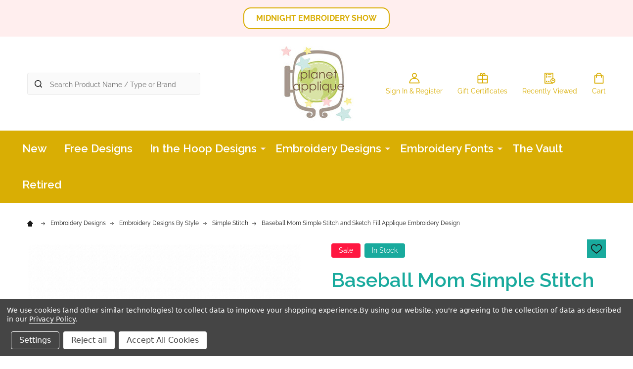

--- FILE ---
content_type: text/html; charset=UTF-8
request_url: https://planetapplique.com/baseball-mom-simple-stitch-and-sketch-fill-applique/
body_size: 32770
content:
    <!DOCTYPE html>
<html class="no-js" lang="en">
        <head>
        <title>Baseball Mom Simple Stitch and Sketch Fill Applique Embroidery Machine Design</title>
        <link rel="dns-prefetch preconnect" href="https://cdn11.bigcommerce.com/s-tjv8fe" crossorigin><link rel="dns-prefetch preconnect" href="https://fonts.googleapis.com/" crossorigin><link rel="dns-prefetch preconnect" href="https://fonts.gstatic.com/" crossorigin>
        <meta property="product:price:amount" content="0.7" /><meta property="product:price:currency" content="USD" /><meta property="og:price:standard_amount" content="3.49" /><meta property="og:url" content="https://planetapplique.com/baseball-mom-simple-stitch-and-sketch-fill-applique/" /><meta property="og:site_name" content="Planet Applique Inc" /><meta name="keywords" content="applique, applique designs, embroidery designs, embroidery, planet applique"><meta name="description" content="Baseball Mom Simple Stitch and Sketch Fill Applique digital design for embroidery machines"><link rel='canonical' href='https://planetapplique.com/baseball-mom-simple-stitch-and-sketch-fill-applique/' /><meta name='platform' content='bigcommerce.stencil' /><meta property="og:type" content="product" />
<meta property="og:title" content="Baseball Mom Simple Stitch and Sketch Fill Applique Embroidery Design" />
<meta property="og:description" content="Baseball Mom Simple Stitch and Sketch Fill Applique digital design for embroidery machines" />
<meta property="og:image" content="https://cdn11.bigcommerce.com/s-tjv8fe/products/3576/images/7380/baseballmom-sketchfill-6x10__02757.1632110555.500.659.jpg?c=2" />
<meta property="pinterest:richpins" content="disabled" />
        
         

        <link href="https://cdn11.bigcommerce.com/s-tjv8fe/product_images/favicon.png?t=1454033201" rel="shortcut icon">
        <meta name="viewport" content="width=device-width, initial-scale=1">

        <script>
            document.documentElement.className = document.documentElement.className.replace('no-js', 'js');
        </script>

        <script>
    function browserSupportsAllFeatures() {
        return window.Promise
            && window.fetch
            && window.URL
            && window.URLSearchParams
            && window.WeakMap
            // object-fit support
            && ('objectFit' in document.documentElement.style);
    }

    function loadScript(src) {
        var js = document.createElement('script');
        js.src = src;
        js.onerror = function () {
            console.error('Failed to load polyfill script ' + src);
        };
        document.head.appendChild(js);
    }

    if (!browserSupportsAllFeatures()) {
        loadScript('https://cdn11.bigcommerce.com/s-tjv8fe/stencil/824d2ee0-7486-013d-646a-7e8690dd1ae2/e/0d1dc280-d5f1-013e-4d1f-26d149433510/dist/theme-bundle.polyfills.js');
    }
</script>
<!-- preload polyfill -->
<script>!function(n){"use strict";n.loadCSS||(n.loadCSS=function(){});var o=loadCSS.relpreload={};if(o.support=function(){var e;try{e=n.document.createElement("link").relList.supports("preload")}catch(t){e=!1}return function(){return e}}(),o.bindMediaToggle=function(t){var e=t.media||"all";function a(){t.addEventListener?t.removeEventListener("load",a):t.attachEvent&&t.detachEvent("onload",a),t.setAttribute("onload",null),t.media=e}t.addEventListener?t.addEventListener("load",a):t.attachEvent&&t.attachEvent("onload",a),setTimeout(function(){t.rel="stylesheet",t.media="only x"}),setTimeout(a,3e3)},o.poly=function(){if(!o.support())for(var t=n.document.getElementsByTagName("link"),e=0;e<t.length;e++){var a=t[e];"preload"!==a.rel||"style"!==a.getAttribute("as")||a.getAttribute("data-loadcss")||(a.setAttribute("data-loadcss",!0),o.bindMediaToggle(a))}},!o.support()){o.poly();var t=n.setInterval(o.poly,500);n.addEventListener?n.addEventListener("load",function(){o.poly(),n.clearInterval(t)}):n.attachEvent&&n.attachEvent("onload",function(){o.poly(),n.clearInterval(t)})}"undefined"!=typeof exports?exports.loadCSS=loadCSS:n.loadCSS=loadCSS}("undefined"!=typeof global?global:this);</script>
        <script>window.consentManagerTranslations = `{"locale":"en","locales":{"consent_manager.data_collection_warning":"en","consent_manager.accept_all_cookies":"en","consent_manager.gdpr_settings":"en","consent_manager.data_collection_preferences":"en","consent_manager.manage_data_collection_preferences":"en","consent_manager.use_data_by_cookies":"en","consent_manager.data_categories_table":"en","consent_manager.allow":"en","consent_manager.accept":"en","consent_manager.deny":"en","consent_manager.dismiss":"en","consent_manager.reject_all":"en","consent_manager.category":"en","consent_manager.purpose":"en","consent_manager.functional_category":"en","consent_manager.functional_purpose":"en","consent_manager.analytics_category":"en","consent_manager.analytics_purpose":"en","consent_manager.targeting_category":"en","consent_manager.advertising_category":"en","consent_manager.advertising_purpose":"en","consent_manager.essential_category":"en","consent_manager.esential_purpose":"en","consent_manager.yes":"en","consent_manager.no":"en","consent_manager.not_available":"en","consent_manager.cancel":"en","consent_manager.save":"en","consent_manager.back_to_preferences":"en","consent_manager.close_without_changes":"en","consent_manager.unsaved_changes":"en","consent_manager.by_using":"en","consent_manager.agree_on_data_collection":"en","consent_manager.change_preferences":"en","consent_manager.cancel_dialog_title":"en","consent_manager.privacy_policy":"en","consent_manager.allow_category_tracking":"en","consent_manager.disallow_category_tracking":"en"},"translations":{"consent_manager.data_collection_warning":"We use cookies (and other similar technologies) to collect data to improve your shopping experience.","consent_manager.accept_all_cookies":"Accept All Cookies","consent_manager.gdpr_settings":"Settings","consent_manager.data_collection_preferences":"Website Data Collection Preferences","consent_manager.manage_data_collection_preferences":"Manage Website Data Collection Preferences","consent_manager.use_data_by_cookies":" uses data collected by cookies and JavaScript libraries to improve your shopping experience.","consent_manager.data_categories_table":"The table below outlines how we use this data by category. To opt out of a category of data collection, select 'No' and save your preferences.","consent_manager.allow":"Allow","consent_manager.accept":"Accept","consent_manager.deny":"Deny","consent_manager.dismiss":"Dismiss","consent_manager.reject_all":"Reject all","consent_manager.category":"Category","consent_manager.purpose":"Purpose","consent_manager.functional_category":"Functional","consent_manager.functional_purpose":"Enables enhanced functionality, such as videos and live chat. If you do not allow these, then some or all of these functions may not work properly.","consent_manager.analytics_category":"Analytics","consent_manager.analytics_purpose":"Provide statistical information on site usage, e.g., web analytics so we can improve this website over time.","consent_manager.targeting_category":"Targeting","consent_manager.advertising_category":"Advertising","consent_manager.advertising_purpose":"Used to create profiles or personalize content to enhance your shopping experience.","consent_manager.essential_category":"Essential","consent_manager.esential_purpose":"Essential for the site and any requested services to work, but do not perform any additional or secondary function.","consent_manager.yes":"Yes","consent_manager.no":"No","consent_manager.not_available":"N/A","consent_manager.cancel":"Cancel","consent_manager.save":"Save","consent_manager.back_to_preferences":"Back to Preferences","consent_manager.close_without_changes":"You have unsaved changes to your data collection preferences. Are you sure you want to close without saving?","consent_manager.unsaved_changes":"You have unsaved changes","consent_manager.by_using":"By using our website, you're agreeing to our","consent_manager.agree_on_data_collection":"By using our website, you're agreeing to the collection of data as described in our ","consent_manager.change_preferences":"You can change your preferences at any time","consent_manager.cancel_dialog_title":"Are you sure you want to cancel?","consent_manager.privacy_policy":"Privacy Policy","consent_manager.allow_category_tracking":"Allow [CATEGORY_NAME] tracking","consent_manager.disallow_category_tracking":"Disallow [CATEGORY_NAME] tracking"}}`;</script>
        
        <script>
            window.lazySizesConfig = window.lazySizesConfig || {};
            window.lazySizesConfig.loadMode = 1;
        </script>
        <script async src="https://cdn11.bigcommerce.com/s-tjv8fe/stencil/824d2ee0-7486-013d-646a-7e8690dd1ae2/e/0d1dc280-d5f1-013e-4d1f-26d149433510/dist/theme-bundle.head_async.js"></script>

            <link href="https://fonts.googleapis.com/css?family=Raleway:600,400,300,700&display=block" rel="stylesheet">
            <script async src="https://cdn11.bigcommerce.com/s-tjv8fe/stencil/824d2ee0-7486-013d-646a-7e8690dd1ae2/e/0d1dc280-d5f1-013e-4d1f-26d149433510/dist/theme-bundle.font.js"></script>
            <link data-stencil-stylesheet href="https://cdn11.bigcommerce.com/s-tjv8fe/stencil/824d2ee0-7486-013d-646a-7e8690dd1ae2/e/0d1dc280-d5f1-013e-4d1f-26d149433510/css/theme-83f4e940-d84c-013e-5359-2ee04af7e7ae.css" rel="stylesheet">
            <!-- Start Tracking Code for analytics_siteverification -->

<meta name="google-site-verification" content="pE24zeiFWdRlwIBvDC1Q9d_HfWcICRLbHqQFLPye_jk" />

<!-- End Tracking Code for analytics_siteverification -->


<script type="text/javascript" src="https://checkout-sdk.bigcommerce.com/v1/loader.js" defer ></script>
<script src="https://www.google.com/recaptcha/api.js" async defer></script>
<script>window.consentManagerStoreConfig = function () { return {"storeName":"Planet Applique Inc","privacyPolicyUrl":"https:\/\/planetapplique.com\/terms-and-conditions\/","writeKey":null,"improvedConsentManagerEnabled":true,"AlwaysIncludeScriptsWithConsentTag":true}; };</script>
<script type="text/javascript" src="https://cdn11.bigcommerce.com/shared/js/bodl-consent-32a446f5a681a22e8af09a4ab8f4e4b6deda6487.js" integrity="sha256-uitfaufFdsW9ELiQEkeOgsYedtr3BuhVvA4WaPhIZZY=" crossorigin="anonymous" defer></script>
<script type="text/javascript" src="https://cdn11.bigcommerce.com/shared/js/storefront/consent-manager-config-3013a89bb0485f417056882e3b5cf19e6588b7ba.js" defer></script>
<script type="text/javascript" src="https://cdn11.bigcommerce.com/shared/js/storefront/consent-manager-08633fe15aba542118c03f6d45457262fa9fac88.js" defer></script>
<script type="text/javascript">
var BCData = {"product_attributes":{"sku":null,"upc":null,"mpn":null,"gtin":null,"weight":null,"base":true,"image":null,"price":{"with_tax":{"formatted":"$0.70","value":0.7,"currency":"USD"},"tax_label":"Tax","sale_price_with_tax":{"formatted":"$0.70","value":0.7,"currency":"USD"},"non_sale_price_with_tax":{"formatted":"$3.49","value":3.49,"currency":"USD"}},"stock":null,"instock":true,"stock_message":null,"purchasable":true,"purchasing_message":null,"call_for_price_message":null}};
</script>
<script data-bc-cookie-consent="4" type="text/plain">

!function(e){if(!window.pintrk){window.pintrk=function()

{window.pintrk.queue.push(Array.prototype.slice.call(arguments))};var

n=window.pintrk;n.queue=[],n.version="3.0";var

t=document.createElement("script");t.async=!0,t.src=e;var

r=document.getElementsByTagName("script")[0];r.parentNode.insertBefore(t,r)}}

("https://s.pinimg.com/ct/core.js");



pintrk('load','2614485420758', { em: '%%GLOBAL_BillingEmail%%', });

pintrk('page');

</script>
<script>
(function () {
  var MIDNIGHT_PREFIX = "/midnight-embroidery-show";
  if (!location.pathname.startsWith(MIDNIGHT_PREFIX)) return;

  var logoUrl = "https://cdn11.bigcommerce.com/s-tjv8fe/images/stencil/original/image-manager/midnightshowlogo2.png";

  var navLinks = [
    { text: "Episodes", href: "https://www.planetapplique.com/midnight-embroidery-show-episodes/" },
    { text: "About", href: "https://www.planetapplique.com/midnight-embroidery-show-about/" },
    { text: "Projects", href: "https://www.planetapplique.com/midnight-embroidery-show-projects/" }
  ];

  var footerLinks = [
    { text: "Contact", href: "https://planetapplique.com/contact-us/" },
    { text: "FAQ", href: "http://planetapplique.com/midnight-embroidery-show-faq/" },
    { text: "Media and Ethics", href: "http://planetapplique.com/midnight-embroidery-show-ethics/" },
    { text: "Facebook Group", href: "https://www.facebook.com/groups/planetappliqueclub" }
  ];

  function findHeaderEl() {
    return document.querySelector("header") ||
           document.querySelector("[data-header]") ||
           document.querySelector(".header") ||
           document.querySelector(".site-header");
  }

  function buildMidnightHeader() {
    var wrap = document.createElement("div");
    wrap.id = "midnight-header";
    wrap.innerHTML = `
<style>
/* ================== GLOBAL MIDNIGHT OVERRIDES ================== */
#midnight-hide-original-header{ display:none !important; }

/* Hide default page title + breadcrumbs */
.page-heading,
.breadcrumbs{
  display:none !important;
}

/* Hide THEME FOOTER COMPLETELY (Midnight only) */
footer,
.site-footer{
  display:none !important;
}

/* Midnight background */
body{
  background-color:#131836 !important;
}

/* Kill side gutters */
.body,
.page,
.container,
.page-content{
  max-width:none !important;
  width:100% !important;
  margin:0 !important;
  padding-left:0 !important;
  padding-right:0 !important;
}

/* ================== MIDNIGHT HEADER ================== */
#midnight-header{
  top:0;
  z-index:9999;
  background:#131836;
  border-bottom:2px solid rgba(255,255,255,0.12);
}
#midnight-header .mh-inner{
  max-width:1200px;
  margin:0 auto;
  padding:20px 16px;
  display:flex;
  align-items:center;
  justify-content:space-between;
  gap:24px;
}

/* Brand */
.mh-brand{ min-width:260px; }
.mh-brand img{
  height:200px;
  width:auto;
  display:block;
}

/* Nav */
#midnight-header nav{
  display:flex;
  gap:24px;
  flex-wrap:wrap;
  justify-content:center;
}
#midnight-header nav a{
  color:rgba(255,255,255,0.95);
  text-decoration:none !important; /* no underline */
  font-size:24px;
  padding:6px 10px;
}
#midnight-header nav a:hover,
#midnight-header nav a:focus{
  color:#eabd09;
  text-decoration:none !important; /* no underline on hover */
}

/* Actions */
.mh-actions{
  display:flex;
  gap:12px;
  align-items:center;
  min-width:180px;
}
.mh-btn{
  font-size:20px;
  padding:8px 14px;
  border-radius:999px;
  text-decoration:none;
  color:#21395c;
  background:#d8c7f2;
  border:1px solid rgba(255,255,255,0.35);
}
.mh-btn.secondary{
  background:transparent;
  color:#fff;
  border:1px solid rgba(255,255,255,0.5);
}

/* ================== MIDNIGHT FOOTER ================== */
.midnight-foot{
  width:100%;
  background:#131836;
  border-top:2px solid rgba(255,255,255,0.12);
}
.midnight-foot .mf-inner{
  max-width:1200px;
  margin:0 auto;
  padding:28px 16px; /* not short, not too wide */
  display:flex;
  flex-direction:column;
  gap:14px;
  align-items:center;
  text-align:center;
}
.midnight-foot .mf-links{
  display:flex;
  flex-wrap:wrap;
  justify-content:center;
  gap:26px;
}
.midnight-foot .mf-links a{
  font-size:20px;
  color:#ffffff;
  text-decoration:none !important;
}
.midnight-foot .mf-links a:hover,
.midnight-foot .mf-links a:focus{
  color:#eabd09;
  text-decoration:none !important;
}
.midnight-foot .mf-copy{
  color:rgba(255,255,255,0.75);
  font-size:14px;
}

/* ================== SCROLL TO TOP BUTTON ================== */
#scrollToTopFloatingButton{
  background:#d8c7f2 !important;
  border-color:#d8c7f2 !important;
  border-radius:50% !important;
  width:56px;
  height:56px;
  padding:0 !important;
  display:flex !important;
  align-items:center;
  justify-content:center;
}
#scrollToTopFloatingButton i,
#scrollToTopFloatingButton svg{
  color:#21395c !important;
  fill:#21395c !important;
  font-size:20px;
}
#scrollToTopFloatingButton:hover,
#scrollToTopFloatingButton:focus,
#scrollToTopFloatingButton:active{
  background:#d8c7f2 !important;
  border-color:#d8c7f2 !important;
}

/* ================== MOBILE ================== */
@media (max-width:780px){
  #midnight-header .mh-inner{
    flex-direction:column;
    align-items:stretch;
  }
  .mh-brand img{ height:120px; }
  #midnight-header nav{
    justify-content:flex-start;
  }
  #midnight-header nav a{
    font-size:20px;
  }

  .midnight-foot .mf-inner{
    padding:24px 16px;
  }
  .midnight-foot .mf-links a{
    font-size:18px;
  }
}
</style>

<div class="mh-inner">
  <div class="mh-brand">
    <a href="https://www.planetapplique.com/midnight-embroidery-show/">
      <img src="${logoUrl}" alt="Midnight Embroidery Show">
    </a>
  </div>

  <nav>
    ${navLinks.map(l => `<a href="${l.href}">${l.text}</a>`).join("")}
  </nav>

  <div class="mh-actions">
    <a class="mh-btn secondary" href="https://www.youtube.com/c/planetappliqueinc" target="_blank" rel="noopener">Watch</a>
    <a class="mh-btn" href="https://www.planetapplique.com/">Shop</a>
  </div>
</div>`;
    return wrap;
  }

  function buildMidnightFooter() {
    var existing = document.querySelector(".midnight-foot");
    if (existing) return existing;

    var foot = document.createElement("div");
    foot.className = "midnight-foot";
    foot.innerHTML = `
<div class="mf-inner">
  <div class="mf-links">
    ${footerLinks.map(l => `<a href="${l.href}"${l.href.indexOf("facebook.com") !== -1 ? ' target="_blank" rel="noopener"' : ""}>${l.text}</a>`).join("")}
  </div>
  <div class="mf-copy">© Planet Applique Inc. All Rights Reserved.</div>
</div>`;
    return foot;
  }

  function init(){
    var header = findHeaderEl();
    if (header && !header.dataset.midnightHidden){
      header.id = "midnight-hide-original-header";
      header.dataset.midnightHidden = "true";
    }

    if (!document.getElementById("midnight-header")){
      document.body.insertBefore(buildMidnightHeader(), document.body.firstChild);
    }

    if (!document.querySelector(".midnight-foot")){
      document.body.appendChild(buildMidnightFooter());
    }
  }

  document.readyState === "loading"
    ? document.addEventListener("DOMContentLoaded", init)
    : init();
})();
</script>

<script nonce="">
(function () {
    var xmlHttp = new XMLHttpRequest();

    xmlHttp.open('POST', 'https://bes.gcp.data.bigcommerce.com/nobot');
    xmlHttp.setRequestHeader('Content-Type', 'application/json');
    xmlHttp.send('{"store_id":"897445","timezone_offset":"-5.0","timestamp":"2026-01-21T19:39:23.77139800Z","visit_id":"3c916ab5-f1fc-4119-9a17-c73a6df99498","channel_id":1}');
})();
</script>

        


        
        
        
            
            
            
            
            
            
            
            
            
            
            
            
        
        <!-- snippet location htmlhead -->

         
    </head>
    <body class="csscolumns supermarket-layout--default 
        supermarket-style--
        
        supermarket-pageType--product 
        supermarket-page--pages-product 
        supermarket--hideContentNav
        
        
        
        
        
        " id="topOfPage">

        <!-- snippet location header -->

        <svg data-src="https://cdn11.bigcommerce.com/s-tjv8fe/stencil/824d2ee0-7486-013d-646a-7e8690dd1ae2/e/0d1dc280-d5f1-013e-4d1f-26d149433510/img/icon-sprite.svg" class="icons-svg-sprite"></svg>

        <header class="header" role="banner" >

    <div class="beautify__topHeader">
        <div class="container">
            <div class="_contact">
            </div>
            <div class="_announce">
                <div data-content-region="header_top_announcement--global"><div data-layout-id="eb804df1-e833-45e8-9922-29090c4334bd">       <div data-sub-layout-container="ec27fb44-1a27-4486-84e6-484756fa1574" data-layout-name="Layout">
    <style data-container-styling="ec27fb44-1a27-4486-84e6-484756fa1574">
        [data-sub-layout-container="ec27fb44-1a27-4486-84e6-484756fa1574"] {
            box-sizing: border-box;
            display: flex;
            flex-wrap: wrap;
            z-index: 0;
            position: relative;
            height: ;
            padding-top: 0px;
            padding-right: 0px;
            padding-bottom: 0px;
            padding-left: 0px;
            margin-top: 0px;
            margin-right: 0px;
            margin-bottom: 0px;
            margin-left: 0px;
            border-width: 0px;
            border-style: solid;
            border-color: #333333;
        }

        [data-sub-layout-container="ec27fb44-1a27-4486-84e6-484756fa1574"]:after {
            display: block;
            position: absolute;
            top: 0;
            left: 0;
            bottom: 0;
            right: 0;
            background-size: cover;
            z-index: auto;
        }
    </style>

    <div data-sub-layout="bcda30fb-b53a-40d8-9072-7e718939ec9f">
        <style data-column-styling="bcda30fb-b53a-40d8-9072-7e718939ec9f">
            [data-sub-layout="bcda30fb-b53a-40d8-9072-7e718939ec9f"] {
                display: flex;
                flex-direction: column;
                box-sizing: border-box;
                flex-basis: 100%;
                max-width: 100%;
                z-index: 0;
                position: relative;
                height: ;
                padding-top: 0px;
                padding-right: 10.5px;
                padding-bottom: 0px;
                padding-left: 10.5px;
                margin-top: 0px;
                margin-right: 0px;
                margin-bottom: 0px;
                margin-left: 0px;
                border-width: 0px;
                border-style: solid;
                border-color: #333333;
                justify-content: center;
            }
            [data-sub-layout="bcda30fb-b53a-40d8-9072-7e718939ec9f"]:after {
                display: block;
                position: absolute;
                top: 0;
                left: 0;
                bottom: 0;
                right: 0;
                background-size: cover;
                z-index: auto;
            }
            @media only screen and (max-width: 700px) {
                [data-sub-layout="bcda30fb-b53a-40d8-9072-7e718939ec9f"] {
                    flex-basis: 100%;
                    max-width: 100%;
                }
            }
        </style>
        <div data-widget-id="bbe9e1e7-c46c-47f3-b0fa-efee4211b965" data-placement-id="3df57323-00f5-42c0-93f3-b9b3c42f9e93" data-placement-status="ACTIVE"><style>
    .sd-button-bbe9e1e7-c46c-47f3-b0fa-efee4211b965 {
        display: flex;
        align-items: center;
            justify-content: center;
    }

    .sd-button-bbe9e1e7-c46c-47f3-b0fa-efee4211b965 .buttonLink > a {
        text-decoration: none;
        background-color: rgba(255,255,255,1);
        border: 2px solid rgba(217,174,4,1);
        border-radius: 15px;
        color: rgba(217,174,4,1);
        font-size: 16px;
        font-family: inherit;
        font-weight: 700;
        padding-top: 8px;
        padding-right: 24px;
        padding-bottom: 8px;
        padding-left: 24px;
        margin-top: 0px;
        margin-right: 0px;
        margin-bottom: 0px;
        margin-left: 0px;
        text-align: center;
        cursor: pointer;
    }

    .sd-button-bbe9e1e7-c46c-47f3-b0fa-efee4211b965 .buttonLink > a:hover {
        background-color: rgba(217,174,4,1);
        border-color: rgba(217,174,4,1);
        color: rgba(255,255,255,1);
    }

    @media only screen and (max-width: 700px) {
        .sd-button-bbe9e1e7-c46c-47f3-b0fa-efee4211b965 { }
    }

    #sd-simple-button-editable-bbe9e1e7-c46c-47f3-b0fa-efee4211b965 {
        min-width: 14px;
        line-height: 1.5;
        display: inline-block;
    }

    #sd-simple-button-editable-bbe9e1e7-c46c-47f3-b0fa-efee4211b965 * {
        margin: 0;
        padding: 0;
    }

    #sd-simple-button-editable-bbe9e1e7-c46c-47f3-b0fa-efee4211b965[data-edit-mode="true"]:hover,
    #sd-simple-button-editable-bbe9e1e7-c46c-47f3-b0fa-efee4211b965[data-edit-mode="true"]:active,
    #sd-simple-button-editable-bbe9e1e7-c46c-47f3-b0fa-efee4211b965[data-edit-mode="true"]:focus {
        outline: 1px dashed #3C64F4;
    }

    #sd-simple-button-editable-bbe9e1e7-c46c-47f3-b0fa-efee4211b965 strong,
    #sd-simple-button-editable-bbe9e1e7-c46c-47f3-b0fa-efee4211b965 strong * {
        font-weight: bold;
    }
</style>

<div class="sd-button-bbe9e1e7-c46c-47f3-b0fa-efee4211b965">
    <div class="buttonLink" role="button">
        <a href="https://planetapplique.com/midnight-embroidery-show/" target="_top" id="sd-simple-button-editable-bbe9e1e7-c46c-47f3-b0fa-efee4211b965" data-edit-mode="">
            MIDNIGHT EMBROIDERY SHOW
        </a>
    </div>
</div>

</div>
    </div>
</div>

</div></div>
            </div>
            <div class="_user">
            </div>
        </div>
    </div>
    <div class="beautify__mainHeader _hasImg _center">
        <div class="container">
                <div class="header-logo _isImg">
                    <a href="https://planetapplique.com/" data-instantload='{"page":"home"}'>
            <div class="header-logo-image-container">
                <img class="header-logo-image" src="https://cdn11.bigcommerce.com/s-tjv8fe/images/stencil/150x150/11701204_1159598294067361_2425265129980541472_n_1672675984__37778.original_1767719110.original.jpg" srcset="https://cdn11.bigcommerce.com/s-tjv8fe/images/stencil/150x150/11701204_1159598294067361_2425265129980541472_n_1672675984__37778.original_1767719110.original.jpg 1x, https://cdn11.bigcommerce.com/s-tjv8fe/images/stencil/300w/11701204_1159598294067361_2425265129980541472_n_1672675984__37778.original_1767719110.original.jpg 2x" alt="Planet Applique Inc" title="Planet Applique Inc">
            </div>
</a>
                </div>

            <ul class="navUser-section">

                <li class="navUser-item navUser-item--account">
                        <a class="navUser-action" href="/login.php" title="Sign In&amp; Register">
                            <svg class="icon"><use xlink:href="#icon-account" /></svg>
                            <span class="_label">
                                Sign In
                                    &amp; Register
                            </span>
                        </a>
                </li>
            
            
                <li class="navUser-item navUser-item--compare">
                    <a class="navUser-action navUser-action--compare" href="/compare" title="Compare" data-compare-nav>
                        <svg class="icon"><use xlink:href="#icon-compare" /></svg>
                        <span class="_label">Compare <span class="countPill countPill--positive countPill--alt"></span></span>
                        
                    </a>
                </li>
                
                    <li class="navUser-item navUser-item--giftCert">
                        <a class="navUser-action navUser-action--giftCert" href="/giftcertificates.php" title="Gift Certificates">
                            <svg class="icon"><use xlink:href="#icon-gift" /></svg>
                            <span class="_label">Gift Certificates</span>
                        </a>
                    </li>

                <li class="navUser-item navUser-item--recentlyViewed">
                    <a class="navUser-action navUser-action--recentlyViewed" href="#recently-viewed" data-dropdown="recently-viewed-dropdown" data-options="align:right" title="Recently Viewed" style="display:none">
                        <svg class="icon"><use xlink:href="#icon-recent-list" /></svg>
                        <span class="_label">Recently Viewed</span>
                    </a>
                    <div class="dropdown-menu" id="recently-viewed-dropdown" data-dropdown-content aria-hidden="true"></div>
                </li>
            
                <li class="navUser-item navUser-item--cart">
                    <a
                        class="navUser-action navUser-action--cart"
                        data-cart-preview
                        data-dropdown="cart-preview-dropdown"
                        data-options="align:right"
                        href="/cart.php"
                        title="Cart">
                        <svg class="icon"><use xlink:href="#icon-cart" /></svg>
                        <span class="_label">Cart</span> <span class="countPill cart-quantity"></span>
                    </a>
                    <div class="dropdown-menu" id="cart-preview-dropdown" data-dropdown-content aria-hidden="true"></div>
                </li>
            </ul>

            <div class="_searchBar">
                <a href="#" class="mobileMenu-toggle" data-mobile-menu-toggle="menu">
                    <span class="mobileMenu-toggleIcon"><span class="_icon"></span></span>
                    <span class="_label">Menu</span>
                </a>
                <div class="beautify__quickSearch is-open" data-prevent-quick-search-close>
    <!-- snippet location forms_search -->
    <form class="form" action="/search.php">
        <fieldset class="form-fieldset">
            <div class="form-field">
                <label class="is-srOnly" for="search_query">Search</label>
                <div class="form-prefixPostfix">
                    <input class="form-input" data-search-quick name="search_query" id="search_query" data-error-message="Search field cannot be empty." placeholder="Search Product Name / Type or Brand" autocomplete="off">
                    <button type="button" class="button _close" data-quick-search-close><svg class="icon"><use xlink:href="#icon-close"></use></svg><span class="sr-only">Close</span></button>
                    <svg class="icon _searchIcon"><use xlink:href="#icon-bs-search"></use></svg>
                </div>
            </div>
        </fieldset>
    </form>
</div>
            </div>

        </div>
    </div>

    <div class="navPages-container-overlay"></div>
    <div class="navPages-container" id="menu" data-menu>
        <div class="navPages-container-header">
            <span class="_heading">Menu</span>
            <a href="#" class="mobileMenu-toggle" data-mobile-menu-toggle="menu" title="Close"><span class="mobileMenu-toggleIcon"><span class="_icon"></span></span></a>
        </div>
        <div class="container" id="bf-fix-menu-mobile">
            <nav class="navPages">

        <ul class="beautify__welcome">
            <li class="_item">
                <a class="_action" href="/login.php">Sign In</a>
                    <a class="_action" href="/login.php?action=create_account">Register</a>
            </li>
        </ul>


    <ul class="navPages-list">
                    <li class="navPages-item">
                        <a class="navPages-action" href="https://planetapplique.com/new/" data-instantload >New</a>
                    </li>
                    <li class="navPages-item">
                        <a class="navPages-action" href="https://planetapplique.com/free-appliques/" data-instantload >Free Designs</a>
                    </li>
                    <li class="navPages-item">
                        <a class="navPages-action-toggle" href="#"
    data-collapsible="navPages-47">
    <span class="_more">More <svg class="icon"><use xlink:href="#icon-add"></use></svg></span>
    <span class="_less">Less <svg class="icon"><use xlink:href="#icon-remove"></use></svg></span>
</a>
<a class="navPages-action has-subMenu " href="https://planetapplique.com/in-the-hoop-designs/"
    href="https://planetapplique.com/in-the-hoop-designs/"
    data-instantload
    
>In the Hoop Designs</a>
<a class="navPages-action-toggle-desktop" href="#" data-collapsible="navPages-47" title="More"><svg class="icon"><use xlink:href="#icon-caret-down"></use></svg></a>
<div class="navPage-subMenu
    " id="navPages-47">
    <ul class="navPage-subMenu-list">
            <!-- 0 -->
            <li class="navPage-subMenu-item">
                    <a class="navPage-subMenu-action" href="https://planetapplique.com/in-the-hoop-designs/beginner-designs/" data-instantload >Beginner Designs</a>
            </li>
            <!-- 1 -->
            <li class="navPage-subMenu-item">
                    <a class="navPage-subMenu-action" href="https://planetapplique.com/in-the-hoop-designs/in-the-hoop-alphabets/" data-instantload >In the Hoop Alphabets</a>
            </li>
            <!-- 2 -->
            <li class="navPage-subMenu-item">
                    <a class="navPage-subMenu-action" href="https://planetapplique.com/in-the-hoop-designs/in-the-hoop-animals/" data-instantload >In the Hoop Animals</a>
            </li>
            <!-- 3 -->
            <li class="navPage-subMenu-item">
                    <a class="navPage-subMenu-action" href="https://planetapplique.com/in-the-hoop-designs/in-the-hoop-baby-gifts/" data-instantload >In the Hoop Baby Gifts</a>
            </li>
            <!-- 4 -->
            <li class="navPage-subMenu-item">
                    <a class="navPage-subMenu-action" href="https://planetapplique.com/in-the-hoop-designs/in-the-hoop-bags/" data-instantload >In the Hoop Bags</a>
            </li>
            <!-- 5 -->
            <li class="navPage-subMenu-item">
                    <a class="navPage-subMenu-action" href="https://planetapplique.com/in-the-hoop-designs/in-the-hoop-doll-accessory-packs/" data-instantload >In the Hoop Doll Accessory Packs</a>
            </li>
            <!-- 6 -->
            <li class="navPage-subMenu-item">
                    <a class="navPage-subMenu-action" href="https://planetapplique.com/in-the-hoop-designs/in-the-hoop-doll-faces/" data-instantload >In the Hoop Doll Faces</a>
            </li>
            <!-- 7 -->
            <li class="navPage-subMenu-item">
                    <a class="navPage-subMenu-action" href="https://planetapplique.com/in-the-hoop-designs/in-the-hoop-dolls/" data-instantload >In the Hoop Dolls</a>
            </li>
            <!-- 8 -->
            <li class="navPage-subMenu-item">
                    <a class="navPage-subMenu-action" href="https://planetapplique.com/in-the-hoop-designs/in-the-hoop-hair-accesories/" data-instantload >In the Hoop Hair Accessories</a>
            </li>
            <!-- 9 -->
            <li class="navPage-subMenu-item">
                    <a class="navPage-subMenu-action" href="https://planetapplique.com/in-the-hoop-designs/in-the-hoop-other/" data-instantload >In the Hoop Other</a>
            </li>
            <!-- 10 -->
            <li class="navPage-subMenu-item">
                    <a class="navPage-subMenu-action" href="https://planetapplique.com/in-the-hoop-designs/in-the-hoop-quiet-books/" data-instantload >In the Hoop Quiet Books</a>
            </li>
    </ul>
</div>
                    </li>
                    <li class="navPages-item">
                        <a class="navPages-action-toggle" href="#"
    data-collapsible="navPages-61">
    <span class="_more">More <svg class="icon"><use xlink:href="#icon-add"></use></svg></span>
    <span class="_less">Less <svg class="icon"><use xlink:href="#icon-remove"></use></svg></span>
</a>
<a class="navPages-action has-subMenu " href="https://planetapplique.com/embroidery-designs/"
    href="https://planetapplique.com/embroidery-designs/"
    data-instantload
    
>Embroidery Designs</a>
<a class="navPages-action-toggle-desktop" href="#" data-collapsible="navPages-61" title="More"><svg class="icon"><use xlink:href="#icon-caret-down"></use></svg></a>
<div class="navPage-subMenu
    " id="navPages-61">
    <ul class="navPage-subMenu-list">
            <!-- 11 -->
            <li class="navPage-subMenu-item">
                    <a class="navPages-action-toggle" href="#"
                        data-collapsible="navPages-58">
                        <span class="_more">More <svg class="icon"><use xlink:href="#icon-add"></use></svg></span>
                        <span class="_less">Less <svg class="icon"><use xlink:href="#icon-remove"></use></svg></span>
                    </a>
                    <a
                        class="navPage-subMenu-action has-subMenu"
                        href="https://planetapplique.com/all-appliques/holiday-appliques/"
                        data-instantload
                        
                    >Holiday Embroidery Designs</a>
                    <a class="navPages-action-toggle-desktop" href="#" data-collapsible="navPages-58" title="More"><svg class="icon"><use xlink:href="#icon-caret-down"></use></svg></a>
                    <ul class="navPage-childList" id="navPages-58">
                            <!-- 12 -->
                            <li class="navPage-childList-item">
                                    <a class="navPage-childList-action" data-instantload href="https://planetapplique.com/embroidery-designs/holiday-embroidery-designs/valentine-embroidery-designs/" >Valentine Embroidery Designs</a>
                            </li>
                            <!-- 13 -->
                            <li class="navPage-childList-item">
                                    <a class="navPage-childList-action" data-instantload href="https://planetapplique.com/embroidery-designs/holiday-embroidery-designs/birthday-embroidery-designs/" >Birthday Embroidery Designs</a>
                            </li>
                            <!-- 14 -->
                            <li class="navPage-childList-item">
                                    <a class="navPage-childList-action" data-instantload href="https://planetapplique.com/embroidery-designs/holiday-embroidery-designs/mardi-gras-embroidery-designs/" >Mardi Gras Embroidery Designs</a>
                            </li>
                            <!-- 15 -->
                            <li class="navPage-childList-item">
                                    <a class="navPage-childList-action" data-instantload href="https://planetapplique.com/embroidery-designs/holiday-embroidery-designs/st-patricks-embroidery-designs/" >St Patricks Embroidery Designs</a>
                            </li>
                            <!-- 16 -->
                            <li class="navPage-childList-item">
                                    <a class="navPage-childList-action" data-instantload href="https://planetapplique.com/embroidery-designs/holiday-embroidery-designs/easter-embroidery-designs/" >Easter Embroidery Designs</a>
                            </li>
                            <!-- 17 -->
                            <li class="navPage-childList-item">
                                    <a class="navPage-childList-action" data-instantload href="https://planetapplique.com/embroidery-designs/holiday-embroidery-designs/mothers-day-embroidery-designs/" >Mothers Day Embroidery Designs</a>
                            </li>
                            <!-- 18 -->
                            <li class="navPage-childList-item">
                                    <a class="navPage-childList-action" data-instantload href="https://planetapplique.com/embroidery-designs/holiday-embroidery-designs/fathers-day-embroidery-designs/" >Fathers Day Embroidery Designs</a>
                            </li>
                            <!-- 19 -->
                            <li class="navPage-childList-item">
                                    <a class="navPage-childList-action" data-instantload href="https://planetapplique.com/embroidery-designs/holiday-embroidery-designs/july-4th-embroidery-designs/" >July 4th Embroidery Designs</a>
                            </li>
                            <!-- 20 -->
                            <li class="navPage-childList-item">
                                    <a class="navPage-childList-action" data-instantload href="https://planetapplique.com/embroidery-designs/holiday-embroidery-designs/back-to-school-embroidery-designs/" >Back to School Embroidery Designs</a>
                            </li>
                            <!-- 21 -->
                            <li class="navPage-childList-item">
                                    <a class="navPage-childList-action" data-instantload href="https://planetapplique.com/embroidery-designs/holiday-embroidery-designs/halloween-embroidery-designs/" >Halloween Embroidery Designs</a>
                            </li>
                            <!-- 22 -->
                            <li class="navPage-childList-item">
                                    <a class="navPage-childList-action" data-instantload href="https://planetapplique.com/embroidery-designs/holiday-embroidery-designs/thanksgiving-embroidery-designs/" >Thanksgiving Embroidery Designs</a>
                            </li>
                            <!-- 23 -->
                            <li class="navPage-childList-item">
                                    <a class="navPage-childList-action" data-instantload href="https://planetapplique.com/embroidery-designs/holiday-embroidery-designs/hanukkah-embroidery-designs/" >Hanukkah Embroidery Designs</a>
                            </li>
                            <!-- 24 -->
                            <li class="navPage-childList-item">
                                    <a class="navPage-childList-action" data-instantload href="https://planetapplique.com/embroidery-designs/holiday-embroidery-designs/christmas-embroidery-designs/" >Christmas Embroidery Designs</a>
                            </li>
                    </ul>
            </li>
            <!-- 25 -->
            <li class="navPage-subMenu-item">
                    <a class="navPages-action-toggle" href="#"
                        data-collapsible="navPages-73">
                        <span class="_more">More <svg class="icon"><use xlink:href="#icon-add"></use></svg></span>
                        <span class="_less">Less <svg class="icon"><use xlink:href="#icon-remove"></use></svg></span>
                    </a>
                    <a
                        class="navPage-subMenu-action has-subMenu"
                        href="https://planetapplique.com/embroidery-designs/designs-by-theme/"
                        data-instantload
                        
                    >Embroidery Designs By Theme</a>
                    <a class="navPages-action-toggle-desktop" href="#" data-collapsible="navPages-73" title="More"><svg class="icon"><use xlink:href="#icon-caret-down"></use></svg></a>
                    <ul class="navPage-childList" id="navPages-73">
                            <!-- 26 -->
                            <li class="navPage-childList-item">
                                    <a class="navPage-childList-action" data-instantload href="https://planetapplique.com/embroidery-designs/embroidery-designs-by-theme/animal-embroidery-designs/" >Animal Embroidery Designs</a>
                            </li>
                            <!-- 27 -->
                            <li class="navPage-childList-item">
                                    <a class="navPage-childList-action" data-instantload href="https://planetapplique.com/embroidery-designs/embroidery-designs-by-theme/food-embroidery-designs/" >Food Embroidery Designs</a>
                            </li>
                            <!-- 28 -->
                            <li class="navPage-childList-item">
                                    <a class="navPage-childList-action" data-instantload href="https://planetapplique.com/embroidery-designs/embroidery-designs-by-theme/embroidery-designs-for-boys/" >Embroidery Designs For Boys</a>
                            </li>
                            <!-- 29 -->
                            <li class="navPage-childList-item">
                                    <a class="navPage-childList-action" data-instantload href="https://planetapplique.com/embroidery-designs/embroidery-designs-by-theme/embroidery-designs-for-girls/" >Embroidery Designs For girls</a>
                            </li>
                            <!-- 30 -->
                            <li class="navPage-childList-item">
                                    <a class="navPage-childList-action" data-instantload href="https://planetapplique.com/embroidery-designs/embroidery-designs-by-theme/occupation-embroidery-designs/" >Occupation Embroidery Designs</a>
                            </li>
                            <!-- 31 -->
                            <li class="navPage-childList-item">
                                    <a class="navPage-childList-action" data-instantload href="https://planetapplique.com/embroidery-designs/embroidery-designs-by-theme/people-embroidery-designs/" >People Embroidery Designs</a>
                            </li>
                            <!-- 32 -->
                            <li class="navPage-childList-item">
                                    <a class="navPage-childList-action" data-instantload href="https://planetapplique.com/embroidery-designs/embroidery-designs-by-theme/sibling-embroidery-designs/" >Sibling Embroidery Designs</a>
                            </li>
                            <!-- 33 -->
                            <li class="navPage-childList-item">
                                    <a class="navPage-childList-action" data-instantload href="https://planetapplique.com/embroidery-designs/embroidery-designs-by-theme/sports-embroidery-designs/" >Sports Embroidery Designs</a>
                            </li>
                            <!-- 34 -->
                            <li class="navPage-childList-item">
                                    <a class="navPage-childList-action" data-instantload href="https://planetapplique.com/embroidery-designs/embroidery-designs-by-theme/transportation-embroidery-designs/" >Transportation Embroidery Designs</a>
                            </li>
                            <!-- 35 -->
                            <li class="navPage-childList-item">
                                    <a class="navPage-childList-action" data-instantload href="https://planetapplique.com/embroidery-designs/embroidery-designs-by-theme/word-embroidery-designs/" >Word Embroidery Designs</a>
                            </li>
                            <!-- 36 -->
                            <li class="navPage-childList-item">
                                    <a class="navPage-childList-action" data-instantload href="https://planetapplique.com/embroidery-designs/embroidery-designs-by-theme/patches-embroidery-designs/" >Patches Embroidery Designs</a>
                            </li>
                            <!-- 37 -->
                            <li class="navPage-childList-item">
                                    <a class="navPage-childList-action" data-instantload href="https://planetapplique.com/embroidery-designs/embroidery-designs-by-theme/miscellaneous-embroidery-designs/" >Miscellaneous Embroidery Designs</a>
                            </li>
                    </ul>
            </li>
            <!-- 38 -->
            <li class="navPage-subMenu-item">
                    <a class="navPages-action-toggle" href="#"
                        data-collapsible="navPages-66">
                        <span class="_more">More <svg class="icon"><use xlink:href="#icon-add"></use></svg></span>
                        <span class="_less">Less <svg class="icon"><use xlink:href="#icon-remove"></use></svg></span>
                    </a>
                    <a
                        class="navPage-subMenu-action has-subMenu"
                        href="https://planetapplique.com/embroidery-designs/embroidery-designs-by-style/"
                        data-instantload
                        
                    >Embroidery Designs By Style</a>
                    <a class="navPages-action-toggle-desktop" href="#" data-collapsible="navPages-66" title="More"><svg class="icon"><use xlink:href="#icon-caret-down"></use></svg></a>
                    <ul class="navPage-childList" id="navPages-66">
                            <!-- 39 -->
                            <li class="navPage-childList-item">
                                    <a class="navPage-childList-action" data-instantload href="https://planetapplique.com/satin-stitch-appliques/" >Satin Stitch Appliques</a>
                            </li>
                            <!-- 40 -->
                            <li class="navPage-childList-item">
                                    <a class="navPage-childList-action" data-instantload href="https://planetapplique.com/applique-by-edge/simple-stitch/" >Simple Stitch</a>
                            </li>
                            <!-- 41 -->
                            <li class="navPage-childList-item">
                                    <a class="navPage-childList-action" data-instantload href="https://planetapplique.com/sketch-embroidery/" >Sketch Embroidery</a>
                            </li>
                            <!-- 42 -->
                            <li class="navPage-childList-item">
                                    <a class="navPage-childList-action" data-instantload href="https://planetapplique.com/chainstitch-appliques/" >Chainstitch Appliques</a>
                            </li>
                            <!-- 43 -->
                            <li class="navPage-childList-item">
                                    <a class="navPage-childList-action" data-instantload href="https://planetapplique.com/zig-zag-stitch-appliques/" >Zig Zag Stitch Appliques</a>
                            </li>
                            <!-- 44 -->
                            <li class="navPage-childList-item">
                                    <a class="navPage-childList-action" data-instantload href="https://planetapplique.com/vintage-stitch-designs/" >Vintage Stitch Designs</a>
                            </li>
                            <!-- 45 -->
                            <li class="navPage-childList-item">
                                    <a class="navPage-childList-action" data-instantload href="https://planetapplique.com/applique-by-edge/blanket-stitch-appliques/" >Blanket Stitch Appliques</a>
                            </li>
                    </ul>
            </li>
            <!-- 46 -->
            <li class="navPage-subMenu-item">
                    <a class="navPages-action-toggle" href="#"
                        data-collapsible="navPages-60">
                        <span class="_more">More <svg class="icon"><use xlink:href="#icon-add"></use></svg></span>
                        <span class="_less">Less <svg class="icon"><use xlink:href="#icon-remove"></use></svg></span>
                    </a>
                    <a
                        class="navPage-subMenu-action has-subMenu"
                        href="https://planetapplique.com/embroidery-designs/embroidery-designs-by-season/"
                        data-instantload
                        
                    >Embroidery Designs By Season</a>
                    <a class="navPages-action-toggle-desktop" href="#" data-collapsible="navPages-60" title="More"><svg class="icon"><use xlink:href="#icon-caret-down"></use></svg></a>
                    <ul class="navPage-childList" id="navPages-60">
                            <!-- 47 -->
                            <li class="navPage-childList-item">
                                    <a class="navPage-childList-action" data-instantload href="https://planetapplique.com/embroidery-designs/embroidery-designs-by-season/spring-embroidery-designs/" >Spring Embroidery Designs</a>
                            </li>
                            <!-- 48 -->
                            <li class="navPage-childList-item">
                                    <a class="navPage-childList-action" data-instantload href="https://planetapplique.com/embroidery-designs/embroidery-designs-by-season/summer-embroidery-designs/" >Summer Embroidery Designs</a>
                            </li>
                            <!-- 49 -->
                            <li class="navPage-childList-item">
                                    <a class="navPage-childList-action" data-instantload href="https://planetapplique.com/embroidery-designs/embroidery-designs-by-season/fall-embroidery-designs/" >Fall Embroidery Designs</a>
                            </li>
                            <!-- 50 -->
                            <li class="navPage-childList-item">
                                    <a class="navPage-childList-action" data-instantload href="https://planetapplique.com/embroidery-designs/embroidery-designs-by-season/winter-embroidery-designs/" >Winter Embroidery Designs</a>
                            </li>
                    </ul>
            </li>
            <!-- 51 -->
            <li class="navPage-subMenu-item">
                    <a class="navPages-action-toggle" href="#"
                        data-collapsible="navPages-59">
                        <span class="_more">More <svg class="icon"><use xlink:href="#icon-add"></use></svg></span>
                        <span class="_less">Less <svg class="icon"><use xlink:href="#icon-remove"></use></svg></span>
                    </a>
                    <a
                        class="navPage-subMenu-action has-subMenu"
                        href="https://planetapplique.com/embroidery-designs/embroidery-designs-by-skill/"
                        data-instantload
                        
                    >Embroidery Designs By Skill</a>
                    <a class="navPages-action-toggle-desktop" href="#" data-collapsible="navPages-59" title="More"><svg class="icon"><use xlink:href="#icon-caret-down"></use></svg></a>
                    <ul class="navPage-childList" id="navPages-59">
                            <!-- 52 -->
                            <li class="navPage-childList-item">
                                    <a class="navPage-childList-action" data-instantload href="https://planetapplique.com/appliques-by-skill/beginner-appliques/" >Beginner Appliques</a>
                            </li>
                            <!-- 53 -->
                            <li class="navPage-childList-item">
                                    <a class="navPage-childList-action" data-instantload href="https://planetapplique.com/appliques-by-skill/moderate-appliques/" >Moderate Appliques</a>
                            </li>
                            <!-- 54 -->
                            <li class="navPage-childList-item">
                                    <a class="navPage-childList-action" data-instantload href="https://planetapplique.com/appliques-by-skill/advanced-appliques/" >Advanced Appliques</a>
                            </li>
                    </ul>
            </li>
            <!-- 55 -->
            <li class="navPage-subMenu-item">
                    <a class="navPage-subMenu-action" href="https://planetapplique.com/filled-designs/" data-instantload >Filled Designs</a>
            </li>
            <!-- 56 -->
            <li class="navPage-subMenu-item">
                    <a class="navPage-subMenu-action" href="https://planetapplique.com/available-in-vp3/" data-instantload >Available in VP3</a>
            </li>
    </ul>
</div>
                    </li>
                    <li class="navPages-item">
                        <a class="navPages-action-toggle" href="#"
    data-collapsible="navPages-87">
    <span class="_more">More <svg class="icon"><use xlink:href="#icon-add"></use></svg></span>
    <span class="_less">Less <svg class="icon"><use xlink:href="#icon-remove"></use></svg></span>
</a>
<a class="navPages-action has-subMenu " href="https://planetapplique.com/embroidery-fonts/"
    href="https://planetapplique.com/embroidery-fonts/"
    data-instantload
    
>Embroidery Fonts</a>
<a class="navPages-action-toggle-desktop" href="#" data-collapsible="navPages-87" title="More"><svg class="icon"><use xlink:href="#icon-caret-down"></use></svg></a>
<div class="navPage-subMenu
    " id="navPages-87">
    <ul class="navPage-subMenu-list">
            <!-- 57 -->
            <li class="navPage-subMenu-item">
                    <a class="navPage-subMenu-action" href="https://planetapplique.com/lettering/machine-embroidery-fonts/" data-instantload >Machine Embroidery Fonts</a>
            </li>
            <!-- 58 -->
            <li class="navPage-subMenu-item">
                    <a class="navPage-subMenu-action" href="https://planetapplique.com/embroidery-alphabets/applique-alphabets/" data-instantload >Applique Alphabets</a>
            </li>
    </ul>
</div>
                    </li>
                    <li class="navPages-item">
                        <a class="navPages-action" href="https://planetapplique.com/the-vault/" data-instantload >The Vault</a>
                    </li>
                    <li class="navPages-item">
                        <a class="navPages-action" href="https://planetapplique.com/retired/" data-instantload >Retired</a>
                    </li>
    
    </ul>

    <ul class="navPages-list navPages-list--user">
            <li class="navPages-item">
                <a class="navPages-action" href="/giftcertificates.php">Gift Certificates</a>
            </li>
        <li class="navPages-item navPages-item--cart">
            <a
                class="navPages-action navPages-action--cart"
                data-cart-preview
                data-dropdown="cart-preview-dropdown"
                data-options="align:right"
                href="/cart.php"
                title="Cart">
                <svg class="icon"><use xlink:href="#icon-ih-bag-menu" /></svg>
                <span class="navPages-item-cartLabel">Cart</span> <span class="countPill cart-quantity"></span>
            </a>
            <div class="dropdown-menu" id="cart-preview-dropdown" data-dropdown-content aria-hidden="true"></div>
        </li>
    </ul>
</nav>
        </div>
    </div>

    <div data-content-region="header_navigation_bottom--global"><div data-layout-id="22d6c2b1-c620-48df-b2db-a7cc28f294bc">       <div data-sub-layout-container="958c676e-0863-431e-aa7e-1bb0b20b1713" data-layout-name="Layout">
    <style data-container-styling="958c676e-0863-431e-aa7e-1bb0b20b1713">
        [data-sub-layout-container="958c676e-0863-431e-aa7e-1bb0b20b1713"] {
            box-sizing: border-box;
            display: flex;
            flex-wrap: wrap;
            z-index: 0;
            position: relative;
            height: ;
            background-color: rgba(225,244,240,1);
            padding-top: 0px;
            padding-right: 0px;
            padding-bottom: 0px;
            padding-left: 0px;
            margin-top: 0px;
            margin-right: 0px;
            margin-bottom: 0px;
            margin-left: 0px;
            border-width: 0px;
            border-style: solid;
            border-color: #333333;
        }

        [data-sub-layout-container="958c676e-0863-431e-aa7e-1bb0b20b1713"]:after {
            display: block;
            position: absolute;
            top: 0;
            left: 0;
            bottom: 0;
            right: 0;
            background-size: cover;
            z-index: -2;
            content: '';
        }
    </style>

    <div data-sub-layout="1de8d19f-7935-4938-b2d6-453d81456846">
        <style data-column-styling="1de8d19f-7935-4938-b2d6-453d81456846">
            [data-sub-layout="1de8d19f-7935-4938-b2d6-453d81456846"] {
                display: flex;
                flex-direction: column;
                box-sizing: border-box;
                flex-basis: 100%;
                max-width: 100%;
                z-index: 0;
                position: relative;
                height: ;
                padding-top: 0px;
                padding-right: 10.5px;
                padding-bottom: 0px;
                padding-left: 10.5px;
                margin-top: 0px;
                margin-right: 0px;
                margin-bottom: 0px;
                margin-left: 0px;
                border-width: 0px;
                border-style: solid;
                border-color: #333333;
                justify-content: center;
            }
            [data-sub-layout="1de8d19f-7935-4938-b2d6-453d81456846"]:after {
                display: block;
                position: absolute;
                top: 0;
                left: 0;
                bottom: 0;
                right: 0;
                background-size: cover;
                z-index: auto;
            }
            @media only screen and (max-width: 700px) {
                [data-sub-layout="1de8d19f-7935-4938-b2d6-453d81456846"] {
                    flex-basis: 100%;
                    max-width: 100%;
                }
            }
        </style>
        <div data-widget-id="45c85915-dfd1-4fc9-9b3f-a59d1ebdd8ee" data-placement-id="cd22a494-36ad-4ec5-a3c9-d181ffb3756b" data-placement-status="ACTIVE"><div class="powr-countdown-timer" id="274dbb4c_1628717460"></div><script src="https://www.powr.io/powr.js?platform=html"></script>
</div>
    </div>
</div>

</div></div>
</header>

<div class="dropdown dropdown--quickSearch" id="quickSearch" aria-hidden="true" tabindex="-1" data-prevent-quick-search-close>
    <div class="container">
        <section class="quickSearchResults" data-bind="html: results"></section>
    </div>
</div>
<div class="papathemes-overlay"></div>

<div data-content-region="header_bottom--global"></div>
<div data-content-region="header_bottom"></div>
        <div class="body" data-currency-code="USD">
     
    <div class="container">
        

    <ul class="breadcrumbs">
            <li class="breadcrumb ">
                <a data-instantload href="https://planetapplique.com/" class="breadcrumb-label">
                        <svg class="icon"><use xlink:href="#icon-ih-small-home"></use></svg>
                    <span>Home</span>
                </a>
            </li>
            <li class="breadcrumb ">
                    <svg class="icon"><use xlink:href="#icon-ih-arrow-right"></use></svg>
                <a data-instantload href="https://planetapplique.com/embroidery-designs/" class="breadcrumb-label">
                    <span>Embroidery Designs</span>
                </a>
            </li>
            <li class="breadcrumb ">
                    <svg class="icon"><use xlink:href="#icon-ih-arrow-right"></use></svg>
                <a data-instantload href="https://planetapplique.com/embroidery-designs/embroidery-designs-by-style/" class="breadcrumb-label">
                    <span>Embroidery Designs By Style</span>
                </a>
            </li>
            <li class="breadcrumb ">
                    <svg class="icon"><use xlink:href="#icon-ih-arrow-right"></use></svg>
                <a data-instantload href="https://planetapplique.com/applique-by-edge/simple-stitch/" class="breadcrumb-label">
                    <span>Simple Stitch</span>
                </a>
            </li>
            <li class="breadcrumb is-active">
                    <svg class="icon"><use xlink:href="#icon-ih-arrow-right"></use></svg>
                <a data-instantload href="https://planetapplique.com/baseball-mom-simple-stitch-and-sketch-fill-applique/" class="breadcrumb-label">
                    <span>Baseball Mom Simple Stitch and Sketch Fill Applique Embroidery Design</span>
                </a>
            </li>
</ul>

<script type="application/ld+json">
{
    "@context": "https://schema.org",
    "@type": "BreadcrumbList",
    "itemListElement":
    [
        {
            "@type": "ListItem",
            "position": 1,
            "item": {
                "@id": "https://planetapplique.com/",
                "name": "Home"
            }
        },
        {
            "@type": "ListItem",
            "position": 2,
            "item": {
                "@id": "https://planetapplique.com/embroidery-designs/",
                "name": "Embroidery Designs"
            }
        },
        {
            "@type": "ListItem",
            "position": 3,
            "item": {
                "@id": "https://planetapplique.com/embroidery-designs/embroidery-designs-by-style/",
                "name": "Embroidery Designs By Style"
            }
        },
        {
            "@type": "ListItem",
            "position": 4,
            "item": {
                "@id": "https://planetapplique.com/applique-by-edge/simple-stitch/",
                "name": "Simple Stitch"
            }
        },
        {
            "@type": "ListItem",
            "position": 5,
            "item": {
                "@id": "https://planetapplique.com/baseball-mom-simple-stitch-and-sketch-fill-applique/",
                "name": "Baseball Mom Simple Stitch and Sketch Fill Applique Embroidery Design"
            }
        }
    ]
}
</script>

    <div itemscope class="productView-scope">
        

<div class="productView"
>

    <div class="productView-detailsWrapper">
        <div data-also-bought-parent-scope class="productView-beforeAlsoBought">
            <section class="productView-details">
                <div class="productView-product">
                        <div class="productView-saleLabel">Sale</div>

                    <div class="productView-stockLabel"
                        data-instock-message="In Stock"
                        data-outstock-message="Sold Out">
                            In Stock
                    </div>


                        <form action="/wishlist.php?action=add&amp;product_id=3576" class="form form-wishlist form-action" data-wishlist-add method="post">
    <a href="#" aria-controls="wishlist-dropdown" aria-expanded="false" class="button dropdown-menu-button" data-dropdown="wishlist-dropdown" title="Add to Wish List">
        <svg class="icon"><use xlink:href="#icon-heart" /></svg>
        <span class="is-srOnly">Add to Wish List</span>
    </a>
    <ul aria-hidden="true" class="dropdown-menu" data-dropdown-content id="wishlist-dropdown" tabindex="-1">
        
        <li>
            <input class="button" type="submit" value="Add to My Wish List">
        </li>
        <li>
            <a data-wishlist class="button" href="/wishlist.php?action=addwishlist&product_id=3576">Create New Wish List</a>
        </li>
    </ul>
</form>

                    <h1 class="productView-title">Baseball Mom Simple Stitch and Sketch Fill Applique Embroidery Design</h1>
                    <div data-pid='3576' data-id='696baf4856887a8451889457' data-type='star_rating' class='wiser_review wsr_star_rating' data-platform='ecomm_star_rating'></div>

                    <div class="productView-rating">
                    </div>

                    <div class="productView-price">
                                    
            <div class="price-section price-section--withTax rrp-price--withTax" style="display: none;">
                <span class="price-was-label"></span>
                <span data-product-rrp-with-tax class="price price--rrp">
                    
                </span>
            </div>
            <div class="price-section price-section--withTax non-sale-price--withTax" >
                <span class="price-was-label"></span>
                <span data-product-non-sale-price-with-tax class="price price--non-sale">
                    $3.49
                </span>
            </div>
            <div class="price-section price-section--withTax">
                <span class="price-label" style="display: none;">
                    
                </span>
                <span class="price-now-label" >
                    
                </span>
                <span data-product-price-with-tax class="price price--withTax price--main _hasSale">$0.70</span>
            </div>
        
             <div class="price-section price-section--saving" style="display: none;">
                    <span class="price">You save</span>
                    <span data-product-price-saved class="price price--saving">
                        
                    </span>
                    <span class="price"> </span>
             </div>
    
                    </div>
                    <div data-content-region="product_below_price--global"></div>
                    <div data-content-region="product_below_price"><div data-layout-id="cd38e741-d529-4d14-b7b6-0ab39bc51758">       <div data-widget-id="780a601a-04e0-4414-bd70-ff30802d18f3" data-placement-id="097d9ccd-a1cd-468c-a259-727d2aad87be" data-placement-status="ACTIVE"><style media="screen">
  #banner-region- {
    display: block;
    width: 100%;
    max-width: 545px;
  }
</style>

<div id="banner-region-">
  <div data-pp-style-logo-position="left" data-pp-style-logo-type="inline" data-pp-style-text-color="black" data-pp-style-text-size="12" id="paypal-bt-proddetails-messaging-banner">
  </div>
  <script defer="" nonce="">
    (function () {
      // Price container with data-product-price-with-tax has bigger priority for product amount calculations
      const priceContainer = document.querySelector('[data-product-price-with-tax]')?.innerText
              ? document.querySelector('[data-product-price-with-tax]')
              : document.querySelector('[data-product-price-without-tax]');

      if (priceContainer) {
        renderMessageIfPossible();

        const config = {
          childList: true,    // Observe direct child elements
          subtree: true,      // Observe all descendants
          attributes: false,  // Do not observe attribute changes
        };

        const observer = new MutationObserver((mutationsList) => {
          if (mutationsList.length > 0) {
            renderMessageIfPossible();
          }
        });

        observer.observe(priceContainer, config);
      }

      function renderMessageIfPossible() {
        const amount = getPriceAmount(priceContainer.innerText)[0];

        if (amount) {
          renderMessage(amount);
        }
      }

      function getPriceAmount(text) {
        /*
         INFO:
         - extracts a string from a pattern: [number][separator][number][separator]...
           [separator] - any symbol but a digit, including whitespaces
         */
        const pattern = /\d+(?:[^\d]\d+)+(?!\d)/g;
        const matches = text.match(pattern);
        const results = [];

        // if there are no matches
        if (!matches?.length) {
          const amount = text.replace(/[^\d]/g, '');

          if (!amount) return results;

          results.push(amount);

          return results;
        }

        matches.forEach(str => {
          const sepIndexes = [];

          for (let i = 0; i < str.length; i++) {
            // find separator index and push to array
            if (!/\d/.test(str[i])) {
              sepIndexes.push(i);
            }
          }
          if (sepIndexes.length === 0) return;
          // assume the last separator is the decimal
          const decIndex = sepIndexes[sepIndexes.length - 1];

          // cut the substr to the separator with replacing non-digit chars
          const intSubstr = str.slice(0, decIndex).replace(/[^\d]/g, '');
          // cut the substr after the separator with replacing non-digit chars
          const decSubstr = str.slice(decIndex + 1).replace(/[^\d]/g, '');

          if (!intSubstr) return;

          const amount = decSubstr ? `${intSubstr}.${decSubstr}` : intSubstr;
          // to get floating point number
          const number = parseFloat(amount);

          if (!isNaN(number)) {
            results.push(String(number));
          }
        });

        return results;
      }

      function renderMessage(amount) {
        const messagesOptions = {
          amount,
          placement: 'product',
        };

        const paypalScriptParams = {
          'client-id': 'AQ3RkiNHQ53oodRlTz7z-9ETC9xQNUgOLHjVDII9sgnF19qLXJzOwShAxcFW7OT7pVEF5B9bwjIArOvE',
          components: ['messages'],
          'data-partner-attribution-id': '',
          'merchant-id': '5H3BRCMW3UETL',
          'data-namespace': 'paypalMessages'
        };

        if (!window.paypalMessages) {
          loadScript(paypalScriptParams).then(() => {
            window.paypalMessages.Messages(messagesOptions).render('#paypal-bt-proddetails-messaging-banner');
          });
        } else {
          window.paypalMessages.Messages(messagesOptions).render('#paypal-bt-proddetails-messaging-banner');
        }
      }

      function loadScript(paypalScriptParams) {
        return new Promise((resolve, reject) => {
          const script = document.createElement('script');
          script.type = 'text/javascript';
          script.src = 'https://unpkg.com/@paypal/paypal-js@3.1.6/dist/paypal.browser.min.js';
          script.integrity = 'sha384-ixafT4J9V4G5ltzIzhcmeyo1TvVbMf3eH73We7APYo338opA0FlgZ5VtBzMnMEEg';
          script.crossOrigin = 'anonymous';
          script.nonce = '';

          script.onload = () =>
            window.paypalLoadScript(paypalScriptParams).then(() => resolve());

          script.onerror = event => {
            reject(event);
          };

          document.head.appendChild(script);
        });
      }
    }());
  </script>
</div>
</div>
</div></div>
                </div>
            </section>

            <section class="productView-images productView-images--bottom" data-image-gallery 
                    data-sidebar-sticky
            >
                
                        

                    <div class="productView-imageCarousel-main" id="productView-imageCarousel-main-3576" data-image-gallery-main>
                                <div class="productView-imageCarousel-main-item slick-current">
                                    <a href="https://cdn11.bigcommerce.com/s-tjv8fe/images/stencil/1280x1280/products/3576/7380/baseballmom-sketchfill-6x10__02757.1632110555.jpg?c=2&amp;imbypass=on"
                                        data-original-zoom="https://cdn11.bigcommerce.com/s-tjv8fe/images/stencil/1280x1280/products/3576/7380/baseballmom-sketchfill-6x10__02757.1632110555.jpg?c=2&amp;imbypass=on"
                                        data-original-img="https://cdn11.bigcommerce.com/s-tjv8fe/images/stencil/608x608/products/3576/7380/baseballmom-sketchfill-6x10__02757.1632110555.jpg?c=2"
                                        data-original-srcset="https://cdn11.bigcommerce.com/s-tjv8fe/images/stencil/80w/products/3576/7380/baseballmom-sketchfill-6x10__02757.1632110555.jpg?c=2 80w, https://cdn11.bigcommerce.com/s-tjv8fe/images/stencil/160w/products/3576/7380/baseballmom-sketchfill-6x10__02757.1632110555.jpg?c=2 160w, https://cdn11.bigcommerce.com/s-tjv8fe/images/stencil/320w/products/3576/7380/baseballmom-sketchfill-6x10__02757.1632110555.jpg?c=2 320w, https://cdn11.bigcommerce.com/s-tjv8fe/images/stencil/640w/products/3576/7380/baseballmom-sketchfill-6x10__02757.1632110555.jpg?c=2 640w, https://cdn11.bigcommerce.com/s-tjv8fe/images/stencil/960w/products/3576/7380/baseballmom-sketchfill-6x10__02757.1632110555.jpg?c=2 960w, https://cdn11.bigcommerce.com/s-tjv8fe/images/stencil/1280w/products/3576/7380/baseballmom-sketchfill-6x10__02757.1632110555.jpg?c=2 1280w, https://cdn11.bigcommerce.com/s-tjv8fe/images/stencil/1920w/products/3576/7380/baseballmom-sketchfill-6x10__02757.1632110555.jpg?c=2 1920w, https://cdn11.bigcommerce.com/s-tjv8fe/images/stencil/2560w/products/3576/7380/baseballmom-sketchfill-6x10__02757.1632110555.jpg?c=2 2560w">
                                                    <img src="https://cdn11.bigcommerce.com/s-tjv8fe/images/stencil/608x608/products/3576/7380/baseballmom-sketchfill-6x10__02757.1632110555.jpg?c=2" alt="Baseball Mom Simple Stitch and Sketch Fill Applique Machine Embroidery Design" title="Baseball Mom Simple Stitch and Sketch Fill Applique Machine Embroidery Design" data-sizes="auto"
        srcset="[data-uri]"
    data-srcset="https://cdn11.bigcommerce.com/s-tjv8fe/images/stencil/80w/products/3576/7380/baseballmom-sketchfill-6x10__02757.1632110555.jpg?c=2 80w, https://cdn11.bigcommerce.com/s-tjv8fe/images/stencil/160w/products/3576/7380/baseballmom-sketchfill-6x10__02757.1632110555.jpg?c=2 160w, https://cdn11.bigcommerce.com/s-tjv8fe/images/stencil/320w/products/3576/7380/baseballmom-sketchfill-6x10__02757.1632110555.jpg?c=2 320w, https://cdn11.bigcommerce.com/s-tjv8fe/images/stencil/640w/products/3576/7380/baseballmom-sketchfill-6x10__02757.1632110555.jpg?c=2 640w, https://cdn11.bigcommerce.com/s-tjv8fe/images/stencil/960w/products/3576/7380/baseballmom-sketchfill-6x10__02757.1632110555.jpg?c=2 960w, https://cdn11.bigcommerce.com/s-tjv8fe/images/stencil/1280w/products/3576/7380/baseballmom-sketchfill-6x10__02757.1632110555.jpg?c=2 1280w, https://cdn11.bigcommerce.com/s-tjv8fe/images/stencil/1920w/products/3576/7380/baseballmom-sketchfill-6x10__02757.1632110555.jpg?c=2 1920w, https://cdn11.bigcommerce.com/s-tjv8fe/images/stencil/2560w/products/3576/7380/baseballmom-sketchfill-6x10__02757.1632110555.jpg?c=2 2560w"
    
    class="lazyload"
    
    width=608 height=608 />
                                    </a>
                                </div>
                                <div class="productView-imageCarousel-main-item">
                                    <a href="https://cdn11.bigcommerce.com/s-tjv8fe/images/stencil/1280x1280/products/3576/7381/baseballmom-simplestitch-6x10__64253.1619620703.jpg?c=2&amp;imbypass=on"
                                        data-original-zoom="https://cdn11.bigcommerce.com/s-tjv8fe/images/stencil/1280x1280/products/3576/7381/baseballmom-simplestitch-6x10__64253.1619620703.jpg?c=2&amp;imbypass=on"
                                        data-original-img="https://cdn11.bigcommerce.com/s-tjv8fe/images/stencil/608x608/products/3576/7381/baseballmom-simplestitch-6x10__64253.1619620703.jpg?c=2"
                                        data-original-srcset="https://cdn11.bigcommerce.com/s-tjv8fe/images/stencil/80w/products/3576/7381/baseballmom-simplestitch-6x10__64253.1619620703.jpg?c=2 80w, https://cdn11.bigcommerce.com/s-tjv8fe/images/stencil/160w/products/3576/7381/baseballmom-simplestitch-6x10__64253.1619620703.jpg?c=2 160w, https://cdn11.bigcommerce.com/s-tjv8fe/images/stencil/320w/products/3576/7381/baseballmom-simplestitch-6x10__64253.1619620703.jpg?c=2 320w, https://cdn11.bigcommerce.com/s-tjv8fe/images/stencil/640w/products/3576/7381/baseballmom-simplestitch-6x10__64253.1619620703.jpg?c=2 640w, https://cdn11.bigcommerce.com/s-tjv8fe/images/stencil/960w/products/3576/7381/baseballmom-simplestitch-6x10__64253.1619620703.jpg?c=2 960w, https://cdn11.bigcommerce.com/s-tjv8fe/images/stencil/1280w/products/3576/7381/baseballmom-simplestitch-6x10__64253.1619620703.jpg?c=2 1280w, https://cdn11.bigcommerce.com/s-tjv8fe/images/stencil/1920w/products/3576/7381/baseballmom-simplestitch-6x10__64253.1619620703.jpg?c=2 1920w, https://cdn11.bigcommerce.com/s-tjv8fe/images/stencil/2560w/products/3576/7381/baseballmom-simplestitch-6x10__64253.1619620703.jpg?c=2 2560w">
                                                <img src="https://cdn11.bigcommerce.com/s-tjv8fe/images/stencil/608x608/products/3576/7381/baseballmom-simplestitch-6x10__64253.1619620703.jpg?c=2" alt="Baseball Mom Simple Stitch and Sketch Fill Applique Embroidery Design" title="Baseball Mom Simple Stitch and Sketch Fill Applique Embroidery Design" data-sizes="auto"
        srcset="https://cdn11.bigcommerce.com/s-tjv8fe/images/stencil/80w/products/3576/7381/baseballmom-simplestitch-6x10__64253.1619620703.jpg?c=2"
    data-srcset="https://cdn11.bigcommerce.com/s-tjv8fe/images/stencil/80w/products/3576/7381/baseballmom-simplestitch-6x10__64253.1619620703.jpg?c=2 80w, https://cdn11.bigcommerce.com/s-tjv8fe/images/stencil/160w/products/3576/7381/baseballmom-simplestitch-6x10__64253.1619620703.jpg?c=2 160w, https://cdn11.bigcommerce.com/s-tjv8fe/images/stencil/320w/products/3576/7381/baseballmom-simplestitch-6x10__64253.1619620703.jpg?c=2 320w, https://cdn11.bigcommerce.com/s-tjv8fe/images/stencil/640w/products/3576/7381/baseballmom-simplestitch-6x10__64253.1619620703.jpg?c=2 640w, https://cdn11.bigcommerce.com/s-tjv8fe/images/stencil/960w/products/3576/7381/baseballmom-simplestitch-6x10__64253.1619620703.jpg?c=2 960w, https://cdn11.bigcommerce.com/s-tjv8fe/images/stencil/1280w/products/3576/7381/baseballmom-simplestitch-6x10__64253.1619620703.jpg?c=2 1280w, https://cdn11.bigcommerce.com/s-tjv8fe/images/stencil/1920w/products/3576/7381/baseballmom-simplestitch-6x10__64253.1619620703.jpg?c=2 1920w, https://cdn11.bigcommerce.com/s-tjv8fe/images/stencil/2560w/products/3576/7381/baseballmom-simplestitch-6x10__64253.1619620703.jpg?c=2 2560w"
    
    class="lazyload"
    
    width=608 height=608 />
                                    </a>
                                </div>
                                <div class="productView-imageCarousel-main-item">
                                    <a href="https://cdn11.bigcommerce.com/s-tjv8fe/images/stencil/1280x1280/products/3576/7382/baseballmom-simplestitch-sketchfill__89482.1710434117.jpg?c=2&amp;imbypass=on"
                                        data-original-zoom="https://cdn11.bigcommerce.com/s-tjv8fe/images/stencil/1280x1280/products/3576/7382/baseballmom-simplestitch-sketchfill__89482.1710434117.jpg?c=2&amp;imbypass=on"
                                        data-original-img="https://cdn11.bigcommerce.com/s-tjv8fe/images/stencil/608x608/products/3576/7382/baseballmom-simplestitch-sketchfill__89482.1710434117.jpg?c=2"
                                        data-original-srcset="https://cdn11.bigcommerce.com/s-tjv8fe/images/stencil/80w/products/3576/7382/baseballmom-simplestitch-sketchfill__89482.1710434117.jpg?c=2 80w, https://cdn11.bigcommerce.com/s-tjv8fe/images/stencil/160w/products/3576/7382/baseballmom-simplestitch-sketchfill__89482.1710434117.jpg?c=2 160w, https://cdn11.bigcommerce.com/s-tjv8fe/images/stencil/320w/products/3576/7382/baseballmom-simplestitch-sketchfill__89482.1710434117.jpg?c=2 320w, https://cdn11.bigcommerce.com/s-tjv8fe/images/stencil/640w/products/3576/7382/baseballmom-simplestitch-sketchfill__89482.1710434117.jpg?c=2 640w, https://cdn11.bigcommerce.com/s-tjv8fe/images/stencil/960w/products/3576/7382/baseballmom-simplestitch-sketchfill__89482.1710434117.jpg?c=2 960w, https://cdn11.bigcommerce.com/s-tjv8fe/images/stencil/1280w/products/3576/7382/baseballmom-simplestitch-sketchfill__89482.1710434117.jpg?c=2 1280w, https://cdn11.bigcommerce.com/s-tjv8fe/images/stencil/1920w/products/3576/7382/baseballmom-simplestitch-sketchfill__89482.1710434117.jpg?c=2 1920w, https://cdn11.bigcommerce.com/s-tjv8fe/images/stencil/2560w/products/3576/7382/baseballmom-simplestitch-sketchfill__89482.1710434117.jpg?c=2 2560w">
                                                <img src="https://cdn11.bigcommerce.com/s-tjv8fe/images/stencil/608x608/products/3576/7382/baseballmom-simplestitch-sketchfill__89482.1710434117.jpg?c=2" alt="Baseball Mom Simple Stitch and Sketch Fill Applique Embroidery Design" title="Baseball Mom Simple Stitch and Sketch Fill Applique Embroidery Design" data-sizes="auto"
        srcset="https://cdn11.bigcommerce.com/s-tjv8fe/images/stencil/80w/products/3576/7382/baseballmom-simplestitch-sketchfill__89482.1710434117.jpg?c=2"
    data-srcset="https://cdn11.bigcommerce.com/s-tjv8fe/images/stencil/80w/products/3576/7382/baseballmom-simplestitch-sketchfill__89482.1710434117.jpg?c=2 80w, https://cdn11.bigcommerce.com/s-tjv8fe/images/stencil/160w/products/3576/7382/baseballmom-simplestitch-sketchfill__89482.1710434117.jpg?c=2 160w, https://cdn11.bigcommerce.com/s-tjv8fe/images/stencil/320w/products/3576/7382/baseballmom-simplestitch-sketchfill__89482.1710434117.jpg?c=2 320w, https://cdn11.bigcommerce.com/s-tjv8fe/images/stencil/640w/products/3576/7382/baseballmom-simplestitch-sketchfill__89482.1710434117.jpg?c=2 640w, https://cdn11.bigcommerce.com/s-tjv8fe/images/stencil/960w/products/3576/7382/baseballmom-simplestitch-sketchfill__89482.1710434117.jpg?c=2 960w, https://cdn11.bigcommerce.com/s-tjv8fe/images/stencil/1280w/products/3576/7382/baseballmom-simplestitch-sketchfill__89482.1710434117.jpg?c=2 1280w, https://cdn11.bigcommerce.com/s-tjv8fe/images/stencil/1920w/products/3576/7382/baseballmom-simplestitch-sketchfill__89482.1710434117.jpg?c=2 1920w, https://cdn11.bigcommerce.com/s-tjv8fe/images/stencil/2560w/products/3576/7382/baseballmom-simplestitch-sketchfill__89482.1710434117.jpg?c=2 2560w"
    
    class="lazyload"
    
    width=608 height=608 />
                                    </a>
                                </div>
                    </div>




                    <div class="productView-imageCarousel-nav" id="productView-imageCarousel-nav-3576" data-image-gallery-nav data-image-gallery-nav-slides="10" data-image-gallery-nav-horizontal="true">
                            <div class="productView-imageCarousel-nav-item slick-current">
                                    <img src="https://cdn11.bigcommerce.com/s-tjv8fe/images/stencil/100x100/products/3576/7380/baseballmom-sketchfill-6x10__02757.1632110555.jpg?c=2" alt="Baseball Mom Simple Stitch and Sketch Fill Applique Machine Embroidery Design" title="Baseball Mom Simple Stitch and Sketch Fill Applique Machine Embroidery Design" data-sizes="auto"
        srcset="https://cdn11.bigcommerce.com/s-tjv8fe/images/stencil/80w/products/3576/7380/baseballmom-sketchfill-6x10__02757.1632110555.jpg?c=2"
    data-srcset="https://cdn11.bigcommerce.com/s-tjv8fe/images/stencil/80w/products/3576/7380/baseballmom-sketchfill-6x10__02757.1632110555.jpg?c=2 80w, https://cdn11.bigcommerce.com/s-tjv8fe/images/stencil/160w/products/3576/7380/baseballmom-sketchfill-6x10__02757.1632110555.jpg?c=2 160w, https://cdn11.bigcommerce.com/s-tjv8fe/images/stencil/320w/products/3576/7380/baseballmom-sketchfill-6x10__02757.1632110555.jpg?c=2 320w, https://cdn11.bigcommerce.com/s-tjv8fe/images/stencil/640w/products/3576/7380/baseballmom-sketchfill-6x10__02757.1632110555.jpg?c=2 640w, https://cdn11.bigcommerce.com/s-tjv8fe/images/stencil/960w/products/3576/7380/baseballmom-sketchfill-6x10__02757.1632110555.jpg?c=2 960w, https://cdn11.bigcommerce.com/s-tjv8fe/images/stencil/1280w/products/3576/7380/baseballmom-sketchfill-6x10__02757.1632110555.jpg?c=2 1280w, https://cdn11.bigcommerce.com/s-tjv8fe/images/stencil/1920w/products/3576/7380/baseballmom-sketchfill-6x10__02757.1632110555.jpg?c=2 1920w, https://cdn11.bigcommerce.com/s-tjv8fe/images/stencil/2560w/products/3576/7380/baseballmom-sketchfill-6x10__02757.1632110555.jpg?c=2 2560w"
    
    class="lazyload"
    
    width=100 height=100 />
                            </div>
                            <div class="productView-imageCarousel-nav-item">
                                    <img src="https://cdn11.bigcommerce.com/s-tjv8fe/images/stencil/100x100/products/3576/7381/baseballmom-simplestitch-6x10__64253.1619620703.jpg?c=2" alt="Baseball Mom Simple Stitch and Sketch Fill Applique Embroidery Design" title="Baseball Mom Simple Stitch and Sketch Fill Applique Embroidery Design" data-sizes="auto"
        srcset="https://cdn11.bigcommerce.com/s-tjv8fe/images/stencil/80w/products/3576/7381/baseballmom-simplestitch-6x10__64253.1619620703.jpg?c=2"
    data-srcset="https://cdn11.bigcommerce.com/s-tjv8fe/images/stencil/80w/products/3576/7381/baseballmom-simplestitch-6x10__64253.1619620703.jpg?c=2 80w, https://cdn11.bigcommerce.com/s-tjv8fe/images/stencil/160w/products/3576/7381/baseballmom-simplestitch-6x10__64253.1619620703.jpg?c=2 160w, https://cdn11.bigcommerce.com/s-tjv8fe/images/stencil/320w/products/3576/7381/baseballmom-simplestitch-6x10__64253.1619620703.jpg?c=2 320w, https://cdn11.bigcommerce.com/s-tjv8fe/images/stencil/640w/products/3576/7381/baseballmom-simplestitch-6x10__64253.1619620703.jpg?c=2 640w, https://cdn11.bigcommerce.com/s-tjv8fe/images/stencil/960w/products/3576/7381/baseballmom-simplestitch-6x10__64253.1619620703.jpg?c=2 960w, https://cdn11.bigcommerce.com/s-tjv8fe/images/stencil/1280w/products/3576/7381/baseballmom-simplestitch-6x10__64253.1619620703.jpg?c=2 1280w, https://cdn11.bigcommerce.com/s-tjv8fe/images/stencil/1920w/products/3576/7381/baseballmom-simplestitch-6x10__64253.1619620703.jpg?c=2 1920w, https://cdn11.bigcommerce.com/s-tjv8fe/images/stencil/2560w/products/3576/7381/baseballmom-simplestitch-6x10__64253.1619620703.jpg?c=2 2560w"
    
    class="lazyload"
    
    width=100 height=100 />
                            </div>
                            <div class="productView-imageCarousel-nav-item">
                                    <img src="https://cdn11.bigcommerce.com/s-tjv8fe/images/stencil/100x100/products/3576/7382/baseballmom-simplestitch-sketchfill__89482.1710434117.jpg?c=2" alt="Baseball Mom Simple Stitch and Sketch Fill Applique Embroidery Design" title="Baseball Mom Simple Stitch and Sketch Fill Applique Embroidery Design" data-sizes="auto"
        srcset="https://cdn11.bigcommerce.com/s-tjv8fe/images/stencil/80w/products/3576/7382/baseballmom-simplestitch-sketchfill__89482.1710434117.jpg?c=2"
    data-srcset="https://cdn11.bigcommerce.com/s-tjv8fe/images/stencil/80w/products/3576/7382/baseballmom-simplestitch-sketchfill__89482.1710434117.jpg?c=2 80w, https://cdn11.bigcommerce.com/s-tjv8fe/images/stencil/160w/products/3576/7382/baseballmom-simplestitch-sketchfill__89482.1710434117.jpg?c=2 160w, https://cdn11.bigcommerce.com/s-tjv8fe/images/stencil/320w/products/3576/7382/baseballmom-simplestitch-sketchfill__89482.1710434117.jpg?c=2 320w, https://cdn11.bigcommerce.com/s-tjv8fe/images/stencil/640w/products/3576/7382/baseballmom-simplestitch-sketchfill__89482.1710434117.jpg?c=2 640w, https://cdn11.bigcommerce.com/s-tjv8fe/images/stencil/960w/products/3576/7382/baseballmom-simplestitch-sketchfill__89482.1710434117.jpg?c=2 960w, https://cdn11.bigcommerce.com/s-tjv8fe/images/stencil/1280w/products/3576/7382/baseballmom-simplestitch-sketchfill__89482.1710434117.jpg?c=2 1280w, https://cdn11.bigcommerce.com/s-tjv8fe/images/stencil/1920w/products/3576/7382/baseballmom-simplestitch-sketchfill__89482.1710434117.jpg?c=2 1920w, https://cdn11.bigcommerce.com/s-tjv8fe/images/stencil/2560w/products/3576/7382/baseballmom-simplestitch-sketchfill__89482.1710434117.jpg?c=2 2560w"
    
    class="lazyload"
    
    width=100 height=100 />
                            </div>

                    </div>

                    
    
    <div class="addthis_toolbox">
            <ul class="socialLinks socialLinks--alt">
                    <li class="socialLinks-item socialLinks-item--facebook">
                        <a class="socialLinks__link icon icon--facebook"
                        title="Facebook"
                        href="https://facebook.com/sharer/sharer.php?u=https%3A%2F%2Fplanetapplique.com%2Fbaseball-mom-simple-stitch-and-sketch-fill-applique%2F"
                        target="_blank"
                        rel="noopener"
                        
                        >
                            <span class="aria-description--hidden">Facebook</span>
                            <svg>
                                <use href="#icon-facebook"/>
                            </svg>
                        </a>
                    </li>
                    <li class="socialLinks-item socialLinks-item--email">
                        <a class="socialLinks__link icon icon--email"
                        title="Email"
                        href="mailto:?subject=Baseball%20Mom%20Simple%20Stitch%20and%20Sketch%20Fill%20Applique%20Embroidery%20Machine%20Design&amp;body=https%3A%2F%2Fplanetapplique.com%2Fbaseball-mom-simple-stitch-and-sketch-fill-applique%2F"
                        target="_self"
                        rel="noopener"
                        
                        >
                            <span class="aria-description--hidden">Email</span>
                            <svg>
                                <use href="#icon-envelope"/>
                            </svg>
                        </a>
                    </li>
                    <li class="socialLinks-item socialLinks-item--print">
                        <a class="socialLinks__link icon icon--print"
                        title="Print"
                        onclick="window.print();return false;"
                        
                        >
                            <span class="aria-description--hidden">Print</span>
                            <svg>
                                <use href="#icon-print"/>
                            </svg>
                        </a>
                    </li>
                    <li class="socialLinks-item socialLinks-item--twitter">
                        <a class="socialLinks__link icon icon--x"
                        href="https://x.com/intent/tweet/?text=Baseball%20Mom%20Simple%20Stitch%20and%20Sketch%20Fill%20Applique%20Embroidery%20Machine%20Design&amp;url=https%3A%2F%2Fplanetapplique.com%2Fbaseball-mom-simple-stitch-and-sketch-fill-applique%2F"
                        target="_blank"
                        rel="noopener"
                        title="X"
                        
                        >
                            <span class="aria-description--hidden">X</span>
                            <svg>
                                <use href="#icon-x"/>
                            </svg>
                        </a>
                    </li>
                    <li class="socialLinks-item socialLinks-item--linkedin">
                        <a class="socialLinks__link icon icon--linkedin"
                        title="Linkedin"
                        href="https://www.linkedin.com/shareArticle?mini=true&amp;url=https%3A%2F%2Fplanetapplique.com%2Fbaseball-mom-simple-stitch-and-sketch-fill-applique%2F&amp;title=Baseball%20Mom%20Simple%20Stitch%20and%20Sketch%20Fill%20Applique%20Embroidery%20Machine%20Design&amp;summary=Baseball%20Mom%20Simple%20Stitch%20and%20Sketch%20Fill%20Applique%20Embroidery%20Machine%20Design&amp;source=https%3A%2F%2Fplanetapplique.com%2Fbaseball-mom-simple-stitch-and-sketch-fill-applique%2F"
                        target="_blank"
                        rel="noopener"
                        
                        >
                            <span class="aria-description--hidden">Linkedin</span>
                            <svg>
                                <use href="#icon-linkedin"/>
                            </svg>
                        </a>
                    </li>
                    <li class="socialLinks-item socialLinks-item--pinterest">
                        <a class="socialLinks__link icon icon--pinterest"
                        title="Pinterest"
                        href="https://pinterest.com/pin/create/button/?url=https%3A%2F%2Fplanetapplique.com%2Fbaseball-mom-simple-stitch-and-sketch-fill-applique%2F&amp;description=Baseball%20Mom%20Simple%20Stitch%20and%20Sketch%20Fill%20Applique%20Embroidery%20Machine%20Design"
                        target="_blank"
                        rel="noopener"
                        
                        >
                            <span class="aria-description--hidden">Pinterest</span>
                            <svg>
                                <use href="#icon-pinterest"/>
                            </svg>
                        </a>
                                            </li>
            </ul>
    </div>
            </section>


            <section class="productView-details">
                        <div class="productView-info-bulkPricing">
                                                    </div>

                

                <dl class="productView-info">
                    <dt class="productView-info-name productView-info-name--sku sku-label" style="display: none;">SKU:</dt>
                    <dd class="productView-info-value productView-info-value--sku" data-product-sku></dd>
                    <dt class="productView-info-name productView-info-name--upc upc-label" style="display: none;">UPC:</dt>
                    <dd class="productView-info-value productView-info-value--upc" data-product-upc></dd>
                    <dt class="productView-info-name productView-info-name--mpn mpn-label"  style="display: none;">MPN:</dt>
                    <dd class="productView-info-value productView-info-value--mpn" data-product-mpn data-original-mpn=""></dd>
                        <dt class="productView-info-name productView-info-name--maxQty">Maximum Purchase:</dt>
                        <dd class="productView-info-value productView-info-value--maxQty">1 unit</dd>
                    <dt class="productView-info-name productView-info-name--stock  u-hiddenVisually">Current Stock:</dt>
                    <dd class="productView-info-value productView-info-value--stock  u-hiddenVisually" data-product-stock></dd>

                </dl>


                <div data-content-region="product_above_options--global"></div>
                <div data-content-region="product_above_options"></div>

                <div class="productView-options">

                    <form class="form form--addToCart" method="post" action="https://planetapplique.com/cart.php" enctype="multipart/form-data" data-cart-item-add>
                        <input type="hidden" name="action" value="add">
                        <input type="hidden" name="product_id" value="3576"/>

                        <div class="papathemes-productView-optionsGrid">
                            <div data-product-option-change style="display:none;">
                            </div>
                        </div>

                            <div class="form-action form-action--addToCart _addToCartVisibility" >
                                <button id="form-action-addToCart" data-wait-message="Adding to cart…" class="button button--primary" type="submit">
                                    Add to Cart
                                </button>
                                <div class="add-to-cart-wallet-buttons" data-add-to-cart-wallet-buttons>
                                                                    </div>
                                <button id="form-action-addToCartLater" class="button button--primary" type="button" style="display:none">
                                    Add to Cart later
                                </button>
                            </div>
                            <!-- snippet location product_addtocart -->
                        <div class="alertBox productAttributes-message" style="display:none">
                            <div class="alertBox-column alertBox-icon">
                                <icon glyph="ic-success" class="icon" aria-hidden="true"><svg xmlns="http://www.w3.org/2000/svg" width="24" height="24" viewBox="0 0 24 24"><path d="M12 2C6.48 2 2 6.48 2 12s4.48 10 10 10 10-4.48 10-10S17.52 2 12 2zm1 15h-2v-2h2v2zm0-4h-2V7h2v6z"></path></svg></icon>
                            </div>
                            <p class="alertBox-column alertBox-message"></p>
                        </div>
                    </form>

                    <div data-content-region="product_below_addtocart--global"><div data-layout-id="6737f9e0-2a54-487d-b5e8-2cfd71daaa4a">       <div data-sub-layout-container="e86810a0-437f-47ee-9603-6d9be52c831f" data-layout-name="Layout">
    <style data-container-styling="e86810a0-437f-47ee-9603-6d9be52c831f">
        [data-sub-layout-container="e86810a0-437f-47ee-9603-6d9be52c831f"] {
            box-sizing: border-box;
            display: flex;
            flex-wrap: wrap;
            z-index: 0;
            position: relative;
            height: ;
            padding-top: 0px;
            padding-right: 0px;
            padding-bottom: 0px;
            padding-left: 0px;
            margin-top: 0px;
            margin-right: 0px;
            margin-bottom: 0px;
            margin-left: 0px;
            border-width: 0px;
            border-style: solid;
            border-color: #333333;
        }

        [data-sub-layout-container="e86810a0-437f-47ee-9603-6d9be52c831f"]:after {
            display: block;
            position: absolute;
            top: 0;
            left: 0;
            bottom: 0;
            right: 0;
            background-size: cover;
            z-index: auto;
        }
    </style>

    <div data-sub-layout="952d83bf-3a06-4733-a5ec-48a4c5bdfe00">
        <style data-column-styling="952d83bf-3a06-4733-a5ec-48a4c5bdfe00">
            [data-sub-layout="952d83bf-3a06-4733-a5ec-48a4c5bdfe00"] {
                display: flex;
                flex-direction: column;
                box-sizing: border-box;
                flex-basis: 100%;
                max-width: 100%;
                z-index: 0;
                position: relative;
                height: ;
                padding-top: 0px;
                padding-right: 10.5px;
                padding-bottom: 0px;
                padding-left: 10.5px;
                margin-top: 0px;
                margin-right: 0px;
                margin-bottom: 0px;
                margin-left: 0px;
                border-width: 0px;
                border-style: solid;
                border-color: #333333;
                justify-content: center;
            }
            [data-sub-layout="952d83bf-3a06-4733-a5ec-48a4c5bdfe00"]:after {
                display: block;
                position: absolute;
                top: 0;
                left: 0;
                bottom: 0;
                right: 0;
                background-size: cover;
                z-index: auto;
            }
            @media only screen and (max-width: 700px) {
                [data-sub-layout="952d83bf-3a06-4733-a5ec-48a4c5bdfe00"] {
                    flex-basis: 100%;
                    max-width: 100%;
                }
            }
        </style>
        <div data-widget-id="7df69fe1-49c5-4bd8-b667-60746d81d479" data-placement-id="9c6a36be-6510-49d0-9e6a-5bc902f99d48" data-placement-status="ACTIVE"><style>
    .sd-simple-text-7df69fe1-49c5-4bd8-b667-60746d81d479 {
      padding-top: 0px;
      padding-right: 0px;
      padding-bottom: 0px;
      padding-left: 0px;

      margin-top: 0px;
      margin-right: 0px;
      margin-bottom: 0px;
      margin-left: 0px;

    }

    .sd-simple-text-7df69fe1-49c5-4bd8-b667-60746d81d479 * {
      margin: 0;
      padding: 0;

        color: #333333;
        font-family: inherit;
        font-weight: 500;
        font-size: 16px;
        min-height: 16px;

    }

    .sd-simple-text-7df69fe1-49c5-4bd8-b667-60746d81d479 {
        text-align: center;
    }

    #sd-simple-text-editable-7df69fe1-49c5-4bd8-b667-60746d81d479 {
      min-width: 14px;
      line-height: 1.5;
      display: inline-block;
    }

    #sd-simple-text-editable-7df69fe1-49c5-4bd8-b667-60746d81d479[data-edit-mode="true"]:hover,
    #sd-simple-text-editable-7df69fe1-49c5-4bd8-b667-60746d81d479[data-edit-mode="true"]:active,
    #sd-simple-text-editable-7df69fe1-49c5-4bd8-b667-60746d81d479[data-edit-mode="true"]:focus {
      outline: 1px dashed #3C64F4;
    }

    #sd-simple-text-editable-7df69fe1-49c5-4bd8-b667-60746d81d479 strong,
    #sd-simple-text-editable-7df69fe1-49c5-4bd8-b667-60746d81d479 strong * {
      font-weight: bold;
    }

    #sd-simple-text-editable-7df69fe1-49c5-4bd8-b667-60746d81d479 a {
      color: inherit;
    }

    @supports (color: color-mix(in srgb, #000 50%, #fff 50%)) {
      #sd-simple-text-editable-7df69fe1-49c5-4bd8-b667-60746d81d479 a:hover,
      #sd-simple-text-editable-7df69fe1-49c5-4bd8-b667-60746d81d479 a:active,
      #sd-simple-text-editable-7df69fe1-49c5-4bd8-b667-60746d81d479 a:focus {
        color: color-mix(in srgb, currentColor 68%, white 32%);
      }
    }

    @supports not (color: color-mix(in srgb, #000 50%, #fff 50%)) {
      #sd-simple-text-editable-7df69fe1-49c5-4bd8-b667-60746d81d479 a:hover,
      #sd-simple-text-editable-7df69fe1-49c5-4bd8-b667-60746d81d479 a:active,
      #sd-simple-text-editable-7df69fe1-49c5-4bd8-b667-60746d81d479 a:focus {
        filter: brightness(2);
      }
    }
</style>

<div class="sd-simple-text-7df69fe1-49c5-4bd8-b667-60746d81d479 ">
  <div id="sd-simple-text-editable-7df69fe1-49c5-4bd8-b667-60746d81d479" data-edit-mode="">
    <p>DST, EXP, HUS, JEF, PES, SEW, VIP, VP3, XXX</p>
  </div>
</div>

</div>
        <div data-widget-id="9b81b5d7-a5e8-4301-977f-1978d2880129" data-placement-id="053e02a1-20ed-4640-9e5f-0c460b773b4b" data-placement-status="ACTIVE"><style>
    .sd-simple-text-9b81b5d7-a5e8-4301-977f-1978d2880129 {
      padding-top: 0px;
      padding-right: 0px;
      padding-bottom: 30px;
      padding-left: 0px;

      margin-top: 0px;
      margin-right: 0px;
      margin-bottom: 0px;
      margin-left: 0px;

    }

    .sd-simple-text-9b81b5d7-a5e8-4301-977f-1978d2880129 * {
      margin: 0;
      padding: 0;

        color: #333333;
        font-family: inherit;
        font-weight: 400;
        font-size: 16px;
        min-height: 16px;

    }

    .sd-simple-text-9b81b5d7-a5e8-4301-977f-1978d2880129 {
        text-align: center;
    }

    #sd-simple-text-editable-9b81b5d7-a5e8-4301-977f-1978d2880129 {
      min-width: 14px;
      line-height: 1.5;
      display: inline-block;
    }

    #sd-simple-text-editable-9b81b5d7-a5e8-4301-977f-1978d2880129[data-edit-mode="true"]:hover,
    #sd-simple-text-editable-9b81b5d7-a5e8-4301-977f-1978d2880129[data-edit-mode="true"]:active,
    #sd-simple-text-editable-9b81b5d7-a5e8-4301-977f-1978d2880129[data-edit-mode="true"]:focus {
      outline: 1px dashed #3C64F4;
    }

    #sd-simple-text-editable-9b81b5d7-a5e8-4301-977f-1978d2880129 strong,
    #sd-simple-text-editable-9b81b5d7-a5e8-4301-977f-1978d2880129 strong * {
      font-weight: bold;
    }

    #sd-simple-text-editable-9b81b5d7-a5e8-4301-977f-1978d2880129 a {
      color: inherit;
    }

    @supports (color: color-mix(in srgb, #000 50%, #fff 50%)) {
      #sd-simple-text-editable-9b81b5d7-a5e8-4301-977f-1978d2880129 a:hover,
      #sd-simple-text-editable-9b81b5d7-a5e8-4301-977f-1978d2880129 a:active,
      #sd-simple-text-editable-9b81b5d7-a5e8-4301-977f-1978d2880129 a:focus {
        color: color-mix(in srgb, currentColor 68%, white 32%);
      }
    }

    @supports not (color: color-mix(in srgb, #000 50%, #fff 50%)) {
      #sd-simple-text-editable-9b81b5d7-a5e8-4301-977f-1978d2880129 a:hover,
      #sd-simple-text-editable-9b81b5d7-a5e8-4301-977f-1978d2880129 a:active,
      #sd-simple-text-editable-9b81b5d7-a5e8-4301-977f-1978d2880129 a:focus {
        filter: brightness(2);
      }
    }
</style>

<div class="sd-simple-text-9b81b5d7-a5e8-4301-977f-1978d2880129 ">
  <div id="sd-simple-text-editable-9b81b5d7-a5e8-4301-977f-1978d2880129" data-edit-mode="">
    <p>Embroidery Fonts (not Applique Alphabets) will include the BX format </p>
  </div>
</div>

</div>
    </div>
</div>

       <div data-sub-layout-container="7fcfd68a-a666-424a-9d12-0f237843cf4c" data-layout-name="Layout">
    <style data-container-styling="7fcfd68a-a666-424a-9d12-0f237843cf4c">
        [data-sub-layout-container="7fcfd68a-a666-424a-9d12-0f237843cf4c"] {
            box-sizing: border-box;
            display: flex;
            flex-wrap: wrap;
            z-index: 0;
            position: relative;
            height: ;
            padding-top: 0px;
            padding-right: 0px;
            padding-bottom: 0px;
            padding-left: 0px;
            margin-top: 0px;
            margin-right: 0px;
            margin-bottom: 0px;
            margin-left: 0px;
            border-width: 0px;
            border-style: solid;
            border-color: #333333;
        }

        [data-sub-layout-container="7fcfd68a-a666-424a-9d12-0f237843cf4c"]:after {
            display: block;
            position: absolute;
            top: 0;
            left: 0;
            bottom: 0;
            right: 0;
            background-size: cover;
            z-index: auto;
        }
    </style>

    <div data-sub-layout="53fc9cb1-fdcc-4d75-87d1-00d4bdb078cc">
        <style data-column-styling="53fc9cb1-fdcc-4d75-87d1-00d4bdb078cc">
            [data-sub-layout="53fc9cb1-fdcc-4d75-87d1-00d4bdb078cc"] {
                display: flex;
                flex-direction: column;
                box-sizing: border-box;
                flex-basis: 25%;
                max-width: 25%;
                z-index: 0;
                position: relative;
                height: ;
                padding-top: 0px;
                padding-right: 10.5px;
                padding-bottom: 0px;
                padding-left: 10.5px;
                margin-top: 0px;
                margin-right: 0px;
                margin-bottom: 0px;
                margin-left: 0px;
                border-width: 0px;
                border-style: solid;
                border-color: #333333;
                justify-content: ;
            }
            [data-sub-layout="53fc9cb1-fdcc-4d75-87d1-00d4bdb078cc"]:after {
                display: block;
                position: absolute;
                top: 0;
                left: 0;
                bottom: 0;
                right: 0;
                background-size: cover;
                z-index: auto;
            }
            @media only screen and (max-width: 700px) {
                [data-sub-layout="53fc9cb1-fdcc-4d75-87d1-00d4bdb078cc"] {
                    flex-basis: 100%;
                    max-width: 100%;
                }
            }
        </style>
        <div data-widget-id="1990f859-812a-4a01-9bea-d982347c54c3" data-placement-id="816fa637-7503-4197-8096-b262ca85f64e" data-placement-status="ACTIVE"><style>
    #sd-image-1990f859-812a-4a01-9bea-d982347c54c3 {
        display: flex;
        align-items: center;
        background: url('https://cdn11.bigcommerce.com/s-tjv8fe/images/stencil/original/image-manager/propageicon1.png?t=1725315862') no-repeat;
        opacity: calc(100 / 100);


            background-size: contain;

            height: 70px;

        background-position:
                center
                center
;


        padding-top: 0px;
        padding-right: 0px;
        padding-bottom: 0px;
        padding-left: 0px;

        margin-top: 0px;
        margin-right: 0px;
        margin-bottom: 0px;
        margin-left: 0px;
    }

    #sd-image-1990f859-812a-4a01-9bea-d982347c54c3 * {
        margin: 0px;
    }

    #sd-image-1990f859-812a-4a01-9bea-d982347c54c3 img {
        width: auto;
        opacity: 0;

            height: 100%;
    }

    @media only screen and (max-width: 700px) {
        #sd-image-1990f859-812a-4a01-9bea-d982347c54c3 {
        }
    }
</style>

<div>
    
    <div id="sd-image-1990f859-812a-4a01-9bea-d982347c54c3" data-edit-mode="">
        <img src="https://cdn11.bigcommerce.com/s-tjv8fe/images/stencil/original/image-manager/propageicon1.png?t=1725315862" alt="">
    </div>
    
</div>


</div>
        <div data-widget-id="bf615ab5-6092-43a2-a335-4c8010c8cd8a" data-placement-id="8bd5908b-4548-4234-8448-dcdc8298e5bb" data-placement-status="ACTIVE"><style>
    .sd-simple-text-bf615ab5-6092-43a2-a335-4c8010c8cd8a {
      padding-top: 0px;
      padding-right: 0px;
      padding-bottom: 0px;
      padding-left: 0px;

      margin-top: 0px;
      margin-right: 0px;
      margin-bottom: 0px;
      margin-left: 0px;

    }

    .sd-simple-text-bf615ab5-6092-43a2-a335-4c8010c8cd8a * {
      margin: 0;
      padding: 0;

        color: rgba(25,170,157,1);
        font-family: inherit;
        font-weight: 500;
        font-size: 14px;
        min-height: 14px;

    }

    .sd-simple-text-bf615ab5-6092-43a2-a335-4c8010c8cd8a {
        text-align: center;
    }

    #sd-simple-text-editable-bf615ab5-6092-43a2-a335-4c8010c8cd8a {
      min-width: 14px;
      line-height: 1.5;
      display: inline-block;
    }

    #sd-simple-text-editable-bf615ab5-6092-43a2-a335-4c8010c8cd8a[data-edit-mode="true"]:hover,
    #sd-simple-text-editable-bf615ab5-6092-43a2-a335-4c8010c8cd8a[data-edit-mode="true"]:active,
    #sd-simple-text-editable-bf615ab5-6092-43a2-a335-4c8010c8cd8a[data-edit-mode="true"]:focus {
      outline: 1px dashed #3C64F4;
    }

    #sd-simple-text-editable-bf615ab5-6092-43a2-a335-4c8010c8cd8a strong,
    #sd-simple-text-editable-bf615ab5-6092-43a2-a335-4c8010c8cd8a strong * {
      font-weight: bold;
    }

    #sd-simple-text-editable-bf615ab5-6092-43a2-a335-4c8010c8cd8a a {
      color: inherit;
    }

    @supports (color: color-mix(in srgb, #000 50%, #fff 50%)) {
      #sd-simple-text-editable-bf615ab5-6092-43a2-a335-4c8010c8cd8a a:hover,
      #sd-simple-text-editable-bf615ab5-6092-43a2-a335-4c8010c8cd8a a:active,
      #sd-simple-text-editable-bf615ab5-6092-43a2-a335-4c8010c8cd8a a:focus {
        color: color-mix(in srgb, currentColor 68%, white 32%);
      }
    }

    @supports not (color: color-mix(in srgb, #000 50%, #fff 50%)) {
      #sd-simple-text-editable-bf615ab5-6092-43a2-a335-4c8010c8cd8a a:hover,
      #sd-simple-text-editable-bf615ab5-6092-43a2-a335-4c8010c8cd8a a:active,
      #sd-simple-text-editable-bf615ab5-6092-43a2-a335-4c8010c8cd8a a:focus {
        filter: brightness(2);
      }
    }
</style>

<div class="sd-simple-text-bf615ab5-6092-43a2-a335-4c8010c8cd8a ">
  <div id="sd-simple-text-editable-bf615ab5-6092-43a2-a335-4c8010c8cd8a" data-edit-mode="">
    <p>9 formats included</p>
  </div>
</div>

</div>
    </div>
    <div data-sub-layout="2ddae9ca-e108-4aa5-afc3-299651fe00fe">
        <style data-column-styling="2ddae9ca-e108-4aa5-afc3-299651fe00fe">
            [data-sub-layout="2ddae9ca-e108-4aa5-afc3-299651fe00fe"] {
                display: flex;
                flex-direction: column;
                box-sizing: border-box;
                flex-basis: 25%;
                max-width: 25%;
                z-index: 0;
                position: relative;
                height: ;
                padding-top: 0px;
                padding-right: 10.5px;
                padding-bottom: 0px;
                padding-left: 10.5px;
                margin-top: 0px;
                margin-right: 0px;
                margin-bottom: 0px;
                margin-left: 0px;
                border-width: 0px;
                border-style: solid;
                border-color: #333333;
                justify-content: ;
            }
            [data-sub-layout="2ddae9ca-e108-4aa5-afc3-299651fe00fe"]:after {
                display: block;
                position: absolute;
                top: 0;
                left: 0;
                bottom: 0;
                right: 0;
                background-size: cover;
                z-index: auto;
            }
            @media only screen and (max-width: 700px) {
                [data-sub-layout="2ddae9ca-e108-4aa5-afc3-299651fe00fe"] {
                    flex-basis: 100%;
                    max-width: 100%;
                }
            }
        </style>
        <div data-widget-id="32e8462d-2a88-48e5-9fb0-4616d6c47ef4" data-placement-id="77d9c39e-3506-44f4-9247-2dc6279a1809" data-placement-status="ACTIVE"><style>
    #sd-image-32e8462d-2a88-48e5-9fb0-4616d6c47ef4 {
        display: flex;
        align-items: center;
        background: url('https://cdn11.bigcommerce.com/s-tjv8fe/images/stencil/original/image-manager/propageicon2.png?t=1725315894') no-repeat;
        opacity: calc(100 / 100);


            background-size: contain;

            height: auto;

        background-position:
                center
                center
;


        padding-top: 0px;
        padding-right: 0px;
        padding-bottom: 0px;
        padding-left: 0px;

        margin-top: 0px;
        margin-right: 0px;
        margin-bottom: 0px;
        margin-left: 0px;
    }

    #sd-image-32e8462d-2a88-48e5-9fb0-4616d6c47ef4 * {
        margin: 0px;
    }

    #sd-image-32e8462d-2a88-48e5-9fb0-4616d6c47ef4 img {
        width: auto;
        opacity: 0;

            height: auto;
    }

    @media only screen and (max-width: 700px) {
        #sd-image-32e8462d-2a88-48e5-9fb0-4616d6c47ef4 {
        }
    }
</style>

<div>
    
    <div id="sd-image-32e8462d-2a88-48e5-9fb0-4616d6c47ef4" data-edit-mode="">
        <img src="https://cdn11.bigcommerce.com/s-tjv8fe/images/stencil/original/image-manager/propageicon2.png?t=1725315894" alt="">
    </div>
    
</div>


</div>
        <div data-widget-id="83f1bb70-8524-4a36-9ba4-4109d686e174" data-placement-id="3ca2a481-d0e2-4510-86fe-333c9ff2f8a9" data-placement-status="ACTIVE"><style>
    .sd-simple-text-83f1bb70-8524-4a36-9ba4-4109d686e174 {
      padding-top: 0px;
      padding-right: 0px;
      padding-bottom: 0px;
      padding-left: 0px;

      margin-top: 0px;
      margin-right: 0px;
      margin-bottom: 0px;
      margin-left: 0px;

    }

    .sd-simple-text-83f1bb70-8524-4a36-9ba4-4109d686e174 * {
      margin: 0;
      padding: 0;

        color: rgba(25,170,157,1);
        font-family: inherit;
        font-weight: 500;
        font-size: 14px;
        min-height: 14px;

    }

    .sd-simple-text-83f1bb70-8524-4a36-9ba4-4109d686e174 {
        text-align: center;
    }

    #sd-simple-text-editable-83f1bb70-8524-4a36-9ba4-4109d686e174 {
      min-width: 14px;
      line-height: 1.5;
      display: inline-block;
    }

    #sd-simple-text-editable-83f1bb70-8524-4a36-9ba4-4109d686e174[data-edit-mode="true"]:hover,
    #sd-simple-text-editable-83f1bb70-8524-4a36-9ba4-4109d686e174[data-edit-mode="true"]:active,
    #sd-simple-text-editable-83f1bb70-8524-4a36-9ba4-4109d686e174[data-edit-mode="true"]:focus {
      outline: 1px dashed #3C64F4;
    }

    #sd-simple-text-editable-83f1bb70-8524-4a36-9ba4-4109d686e174 strong,
    #sd-simple-text-editable-83f1bb70-8524-4a36-9ba4-4109d686e174 strong * {
      font-weight: bold;
    }

    #sd-simple-text-editable-83f1bb70-8524-4a36-9ba4-4109d686e174 a {
      color: inherit;
    }

    @supports (color: color-mix(in srgb, #000 50%, #fff 50%)) {
      #sd-simple-text-editable-83f1bb70-8524-4a36-9ba4-4109d686e174 a:hover,
      #sd-simple-text-editable-83f1bb70-8524-4a36-9ba4-4109d686e174 a:active,
      #sd-simple-text-editable-83f1bb70-8524-4a36-9ba4-4109d686e174 a:focus {
        color: color-mix(in srgb, currentColor 68%, white 32%);
      }
    }

    @supports not (color: color-mix(in srgb, #000 50%, #fff 50%)) {
      #sd-simple-text-editable-83f1bb70-8524-4a36-9ba4-4109d686e174 a:hover,
      #sd-simple-text-editable-83f1bb70-8524-4a36-9ba4-4109d686e174 a:active,
      #sd-simple-text-editable-83f1bb70-8524-4a36-9ba4-4109d686e174 a:focus {
        filter: brightness(2);
      }
    }
</style>

<div class="sd-simple-text-83f1bb70-8524-4a36-9ba4-4109d686e174 ">
  <div id="sd-simple-text-editable-83f1bb70-8524-4a36-9ba4-4109d686e174" data-edit-mode="">
    <p>Satisfaction guaranteed</p>
  </div>
</div>

</div>
    </div>
    <div data-sub-layout="d6c64496-9cd0-488d-a647-09e8c5bda220">
        <style data-column-styling="d6c64496-9cd0-488d-a647-09e8c5bda220">
            [data-sub-layout="d6c64496-9cd0-488d-a647-09e8c5bda220"] {
                display: flex;
                flex-direction: column;
                box-sizing: border-box;
                flex-basis: 25%;
                max-width: 25%;
                z-index: 0;
                position: relative;
                height: ;
                padding-top: 0px;
                padding-right: 10.5px;
                padding-bottom: 0px;
                padding-left: 10.5px;
                margin-top: 0px;
                margin-right: 0px;
                margin-bottom: 0px;
                margin-left: 0px;
                border-width: 0px;
                border-style: solid;
                border-color: #333333;
                justify-content: ;
            }
            [data-sub-layout="d6c64496-9cd0-488d-a647-09e8c5bda220"]:after {
                display: block;
                position: absolute;
                top: 0;
                left: 0;
                bottom: 0;
                right: 0;
                background-size: cover;
                z-index: auto;
            }
            @media only screen and (max-width: 700px) {
                [data-sub-layout="d6c64496-9cd0-488d-a647-09e8c5bda220"] {
                    flex-basis: 100%;
                    max-width: 100%;
                }
            }
        </style>
        <div data-widget-id="d1d849c0-ba6a-4a05-9084-1d8ac034dd89" data-placement-id="ad49d02d-eb05-4978-9ab2-4772ad49340d" data-placement-status="ACTIVE"><style>
    #sd-image-d1d849c0-ba6a-4a05-9084-1d8ac034dd89 {
        display: flex;
        align-items: center;
        background: url('https://cdn11.bigcommerce.com/s-tjv8fe/images/stencil/original/image-manager/propageicon4.png?t=1725315909') no-repeat;
        opacity: calc(100 / 100);


            background-size: contain;

            height: auto;

        background-position:
                center
                center
;


        padding-top: 0px;
        padding-right: 0px;
        padding-bottom: 0px;
        padding-left: 0px;

        margin-top: 0px;
        margin-right: 0px;
        margin-bottom: 0px;
        margin-left: 0px;
    }

    #sd-image-d1d849c0-ba6a-4a05-9084-1d8ac034dd89 * {
        margin: 0px;
    }

    #sd-image-d1d849c0-ba6a-4a05-9084-1d8ac034dd89 img {
        width: auto;
        opacity: 0;

            height: auto;
    }

    @media only screen and (max-width: 700px) {
        #sd-image-d1d849c0-ba6a-4a05-9084-1d8ac034dd89 {
        }
    }
</style>

<div>
    
    <div id="sd-image-d1d849c0-ba6a-4a05-9084-1d8ac034dd89" data-edit-mode="">
        <img src="https://cdn11.bigcommerce.com/s-tjv8fe/images/stencil/original/image-manager/propageicon4.png?t=1725315909" alt="">
    </div>
    
</div>


</div>
        <div data-widget-id="86ea5e25-7c41-4090-8ae0-9f8d1c733455" data-placement-id="ac6153ec-70ea-4186-8833-7a8925572cce" data-placement-status="ACTIVE"><style>
    .sd-simple-text-86ea5e25-7c41-4090-8ae0-9f8d1c733455 {
      padding-top: 0px;
      padding-right: 0px;
      padding-bottom: 0px;
      padding-left: 0px;

      margin-top: 0px;
      margin-right: 0px;
      margin-bottom: 0px;
      margin-left: 0px;

    }

    .sd-simple-text-86ea5e25-7c41-4090-8ae0-9f8d1c733455 * {
      margin: 0;
      padding: 0;

        color: rgba(25,170,157,1);
        font-family: inherit;
        font-weight: 500;
        font-size: 14px;
        min-height: 14px;

    }

    .sd-simple-text-86ea5e25-7c41-4090-8ae0-9f8d1c733455 {
        text-align: center;
    }

    #sd-simple-text-editable-86ea5e25-7c41-4090-8ae0-9f8d1c733455 {
      min-width: 14px;
      line-height: 1.5;
      display: inline-block;
    }

    #sd-simple-text-editable-86ea5e25-7c41-4090-8ae0-9f8d1c733455[data-edit-mode="true"]:hover,
    #sd-simple-text-editable-86ea5e25-7c41-4090-8ae0-9f8d1c733455[data-edit-mode="true"]:active,
    #sd-simple-text-editable-86ea5e25-7c41-4090-8ae0-9f8d1c733455[data-edit-mode="true"]:focus {
      outline: 1px dashed #3C64F4;
    }

    #sd-simple-text-editable-86ea5e25-7c41-4090-8ae0-9f8d1c733455 strong,
    #sd-simple-text-editable-86ea5e25-7c41-4090-8ae0-9f8d1c733455 strong * {
      font-weight: bold;
    }

    #sd-simple-text-editable-86ea5e25-7c41-4090-8ae0-9f8d1c733455 a {
      color: inherit;
    }

    @supports (color: color-mix(in srgb, #000 50%, #fff 50%)) {
      #sd-simple-text-editable-86ea5e25-7c41-4090-8ae0-9f8d1c733455 a:hover,
      #sd-simple-text-editable-86ea5e25-7c41-4090-8ae0-9f8d1c733455 a:active,
      #sd-simple-text-editable-86ea5e25-7c41-4090-8ae0-9f8d1c733455 a:focus {
        color: color-mix(in srgb, currentColor 68%, white 32%);
      }
    }

    @supports not (color: color-mix(in srgb, #000 50%, #fff 50%)) {
      #sd-simple-text-editable-86ea5e25-7c41-4090-8ae0-9f8d1c733455 a:hover,
      #sd-simple-text-editable-86ea5e25-7c41-4090-8ae0-9f8d1c733455 a:active,
      #sd-simple-text-editable-86ea5e25-7c41-4090-8ae0-9f8d1c733455 a:focus {
        filter: brightness(2);
      }
    }
</style>

<div class="sd-simple-text-86ea5e25-7c41-4090-8ae0-9f8d1c733455 ">
  <div id="sd-simple-text-editable-86ea5e25-7c41-4090-8ae0-9f8d1c733455" data-edit-mode="">
    <p>All sizes included</p>
  </div>
</div>

</div>
    </div>
    <div data-sub-layout="0ffe17c4-e873-4edf-89d7-3e2287d86160">
        <style data-column-styling="0ffe17c4-e873-4edf-89d7-3e2287d86160">
            [data-sub-layout="0ffe17c4-e873-4edf-89d7-3e2287d86160"] {
                display: flex;
                flex-direction: column;
                box-sizing: border-box;
                flex-basis: 25%;
                max-width: 25%;
                z-index: 0;
                position: relative;
                height: ;
                padding-top: 0px;
                padding-right: 10.5px;
                padding-bottom: 0px;
                padding-left: 10.5px;
                margin-top: 0px;
                margin-right: 0px;
                margin-bottom: 0px;
                margin-left: 0px;
                border-width: 0px;
                border-style: solid;
                border-color: #333333;
                justify-content: ;
            }
            [data-sub-layout="0ffe17c4-e873-4edf-89d7-3e2287d86160"]:after {
                display: block;
                position: absolute;
                top: 0;
                left: 0;
                bottom: 0;
                right: 0;
                background-size: cover;
                z-index: auto;
            }
            @media only screen and (max-width: 700px) {
                [data-sub-layout="0ffe17c4-e873-4edf-89d7-3e2287d86160"] {
                    flex-basis: 100%;
                    max-width: 100%;
                }
            }
        </style>
        <div data-widget-id="8c9b08da-9180-412d-8275-96e415843fbf" data-placement-id="c10ce007-b481-48ef-aa5f-caf9efa431ad" data-placement-status="ACTIVE"><style>
    #sd-image-8c9b08da-9180-412d-8275-96e415843fbf {
        display: flex;
        align-items: center;
        background: url('https://cdn11.bigcommerce.com/s-tjv8fe/images/stencil/original/image-manager/propageicon3.png?t=1725315920') no-repeat;
        opacity: calc(100 / 100);


            background-size: contain;

            height: auto;

        background-position:
                center
                center
;


        padding-top: 0px;
        padding-right: 0px;
        padding-bottom: 0px;
        padding-left: 0px;

        margin-top: 0px;
        margin-right: 0px;
        margin-bottom: 0px;
        margin-left: 0px;
    }

    #sd-image-8c9b08da-9180-412d-8275-96e415843fbf * {
        margin: 0px;
    }

    #sd-image-8c9b08da-9180-412d-8275-96e415843fbf img {
        width: auto;
        opacity: 0;

            height: auto;
    }

    @media only screen and (max-width: 700px) {
        #sd-image-8c9b08da-9180-412d-8275-96e415843fbf {
        }
    }
</style>

<div>
    
    <div id="sd-image-8c9b08da-9180-412d-8275-96e415843fbf" data-edit-mode="">
        <img src="https://cdn11.bigcommerce.com/s-tjv8fe/images/stencil/original/image-manager/propageicon3.png?t=1725315920" alt="">
    </div>
    
</div>


</div>
        <div data-widget-id="80f4143d-02f1-44c2-b4fd-ca7d04ad718b" data-placement-id="d98a2324-6cd2-41fb-8543-93bec5b4dfca" data-placement-status="ACTIVE"><style>
    .sd-simple-text-80f4143d-02f1-44c2-b4fd-ca7d04ad718b {
      padding-top: 0px;
      padding-right: 0px;
      padding-bottom: 0px;
      padding-left: 0px;

      margin-top: 0px;
      margin-right: 0px;
      margin-bottom: 0px;
      margin-left: 0px;

    }

    .sd-simple-text-80f4143d-02f1-44c2-b4fd-ca7d04ad718b * {
      margin: 0;
      padding: 0;

        color: rgba(25,170,157,1);
        font-family: inherit;
        font-weight: 500;
        font-size: 14px;
        min-height: 14px;

    }

    .sd-simple-text-80f4143d-02f1-44c2-b4fd-ca7d04ad718b {
        text-align: center;
    }

    #sd-simple-text-editable-80f4143d-02f1-44c2-b4fd-ca7d04ad718b {
      min-width: 14px;
      line-height: 1.5;
      display: inline-block;
    }

    #sd-simple-text-editable-80f4143d-02f1-44c2-b4fd-ca7d04ad718b[data-edit-mode="true"]:hover,
    #sd-simple-text-editable-80f4143d-02f1-44c2-b4fd-ca7d04ad718b[data-edit-mode="true"]:active,
    #sd-simple-text-editable-80f4143d-02f1-44c2-b4fd-ca7d04ad718b[data-edit-mode="true"]:focus {
      outline: 1px dashed #3C64F4;
    }

    #sd-simple-text-editable-80f4143d-02f1-44c2-b4fd-ca7d04ad718b strong,
    #sd-simple-text-editable-80f4143d-02f1-44c2-b4fd-ca7d04ad718b strong * {
      font-weight: bold;
    }

    #sd-simple-text-editable-80f4143d-02f1-44c2-b4fd-ca7d04ad718b a {
      color: inherit;
    }

    @supports (color: color-mix(in srgb, #000 50%, #fff 50%)) {
      #sd-simple-text-editable-80f4143d-02f1-44c2-b4fd-ca7d04ad718b a:hover,
      #sd-simple-text-editable-80f4143d-02f1-44c2-b4fd-ca7d04ad718b a:active,
      #sd-simple-text-editable-80f4143d-02f1-44c2-b4fd-ca7d04ad718b a:focus {
        color: color-mix(in srgb, currentColor 68%, white 32%);
      }
    }

    @supports not (color: color-mix(in srgb, #000 50%, #fff 50%)) {
      #sd-simple-text-editable-80f4143d-02f1-44c2-b4fd-ca7d04ad718b a:hover,
      #sd-simple-text-editable-80f4143d-02f1-44c2-b4fd-ca7d04ad718b a:active,
      #sd-simple-text-editable-80f4143d-02f1-44c2-b4fd-ca7d04ad718b a:focus {
        filter: brightness(2);
      }
    }
</style>

<div class="sd-simple-text-80f4143d-02f1-44c2-b4fd-ca7d04ad718b ">
  <div id="sd-simple-text-editable-80f4143d-02f1-44c2-b4fd-ca7d04ad718b" data-edit-mode="">
    <p>Instant Access</p>
  </div>
</div>

</div>
    </div>
</div>

</div></div>
                    <div data-content-region="product_below_addtocart"></div>
                </div>

                <!-- snippet location product_details -->
            </section>
        </div>

    </div>

        <section class="productView-alsoBought productView-alsoBought--wide u-hiddenVisually" data-also-bought='{
        "samplePriceWithTax": "$0.70",
        "samplePriceWithoutTax": "",
    "requireLogin": false,
    "includeTax": true,
    "showTaxLabel": false
}'>
    <div class="productView-alsoBought-heading"><h2 class="_heading">Frequently Bought Together:</h2></div>
    <div class="productView-alsoBought-thumbnails" data-thumbnails>
            <div class="productView-alsoBought-thumbnail-item is-checked" data-thumbnail-product-id="3576">
                <div class="productView-alsoBought-item-image">
    <a class="productView-alsoBought-thumbnail-label" href="https://planetapplique.com/baseball-mom-simple-stitch-and-sketch-fill-applique/" target="_blank"><img class="lazyload" src="https://cdn11.bigcommerce.com/s-tjv8fe/stencil/824d2ee0-7486-013d-646a-7e8690dd1ae2/e/0d1dc280-d5f1-013e-4d1f-26d149433510/img/loading.svg" data-src="https://cdn11.bigcommerce.com/s-tjv8fe/images/stencil/50x50/products/3576/7380/baseballmom-sketchfill-6x10__02757.1632110555.jpg?c=2" alt="Baseball Mom Simple Stitch and Sketch Fill Applique Machine Embroidery Design" title="Baseball Mom Simple Stitch and Sketch Fill Applique Machine Embroidery Design"></a>
</div>
            </div>
    </div>
        <div class="productView-alsoBought-buttons" data-buttons>
            <button type="button" class="button button--small button--primary" data-add-selected>Add %str% to cart</button>
            <div class="productView-alsoBought-total">
                <div class="price-section price-section--withTax" data-total-with-tax>
                    <span class="price price--withTax" data-price></span>
                    <abbr title="Including Tax" data-tax-label>Inc. Tax</abbr>
                </div>
                <div class="price-section price-section--withoutTax" data-total-without-tax>
                    <span class="price price--withoutTax" data-price></span>
                    <abbr title="Excluding Tax" data-tax-label>Ex. Tax</abbr>
                </div>
            </div>
        </div>
    <div class="productView-alsoBought-list">
            <div class="productView-alsoBought-item _parent" data-product-id="3576" data-parent-product>
                <div class="productView-alsoBought-item-inner">
    <div class="productView-alsoBought-item-check">
        <div class="form-field">
            <input class="form-checkbox" type="checkbox" name="productView-alsoBought-item-checkbox" id="productView-alsoBought-item-checkbox-3576" value="3576" checked data-also-bought-checkbox>
            <label class="form-label is-checked" for="productView-alsoBought-item-checkbox-3576">
                <div class="productView-alsoBought-item-title">Baseball Mom Simple Stitch and Sketch Fill Applique Embroidery Design</div>
                <div class="productView-alsoBought-item-price">
                                
            <div class="price-section price-section--withTax rrp-price--withTax" style="display: none;">
                <span class="price-was-label"></span>
                <span data-product-rrp-with-tax class="price price--rrp">
                    
                </span>
            </div>
            <div class="price-section price-section--withTax non-sale-price--withTax" >
                <span class="price-was-label"></span>
                <span data-product-non-sale-price-with-tax class="price price--non-sale">
                    $3.49
                </span>
            </div>
            <div class="price-section price-section--withTax">
                <span class="price-label" style="display: none;">
                    
                </span>
                <span class="price-now-label" >
                    
                </span>
                <span data-product-price-with-tax class="price price--withTax price--main _hasSale">$0.70</span>
            </div>
        
             <div class="price-section price-section--saving" style="display: none;">
                    <span class="price">You save</span>
                    <span data-product-price-saved class="price price--saving">
                        
                    </span>
                    <span class="price"> </span>
             </div>
    
                </div>
            </label>
        </div>
    </div>
</div>
            </div>
            </div>
</section>


    <div data-also-bought-parent-scope class="productView-descriptionWrapper">
        <article class="productView-description">
            <ul class="tabs tabs--alt" data-tab>
                    <li class="tab tab--description is-active">
                        <a class="tab-title" href="#tab-description">Description</a>
                    </li>


                


            </ul>
            <div class="tabs-contents">
                    <div class="tab-content is-active" id="tab-description">
                        <h2 class="beautify__page-heading _hasToggle">Description</h2>
                        <button class="button button--toggle is-open" data-toggle="ih__desc-3576">
                            <span class="on">Hide <svg class="icon"><use xlink:href="#icon-close"></use></svg></span>
                            <span class="off">Show <svg class="icon"><use xlink:href="#icon-add"></use></svg></span>
                        </button>
                        <div class="productView-description-tabContent _fixedWidth is-open" id="ih__desc-3576" >
                            <p>An embroidery applique design of the word "MOM" where the "o" is a baseball and has the word "Baseball" embroidered above.&nbsp;</p> <p>&nbsp;</p> <p>Comes in simple stitch and sketch fill applique finished edges. Comes in 4x4 hoop size, 5x7 hoop size, 6x10 hoop size, 8x8 hoop size and 8x12 hoop size.&nbsp; Digital embroidery design download for embroidery machines. Lifetime access after purchase to this design in 9 different file formats.&nbsp; Designed with love by Planet Applique Inc.</p> <p>&nbsp;</p> <p>Comes in simple stitch and sketch fill applique finished edges. Sketch fill requires no fabric and uses a loosely filled embroidery fill. It is not tightly stitched and the garment will be visible beneath the stitched due to low density by design. This is to provide a quicker stitch out.&nbsp; The Simple Stitch version does use fabric just like a regular applique but no edge will cover the raw edge of the fabric. This requires that you use heat n bond lite or similar fabric backing on the reverse side of the fabric and the fabric will be secured with a triple bean stitch.</p>
                            <!-- snippet location product_description -->
                        </div>
                    </div>
            </div>
        </article>
        <div data-pid='3576' data-id='696baf4556887a845188940a' data-rich-snippet='true' data-type='main' class='wiser_review wsr_main' data-platform='ecomm_main'></div>
    </div>
</div>

        <div data-content-region="product_below_content--global"></div>
        <div data-content-region="product_below_content"></div>
    </div>


    <div class="productView-productTabs">
        
<div class="tabs-contents">
        <div role="tabpanel" class="tab-content has-jsContent is-active" id="tab-related">
            <h2 class="beautify__page-heading">Related Machine Embroidery Designs</h2>
                <section class="productCarousel productCarousel--maxCol4"
    
    data-slick='{
        "dots": true,
        "arrows": false,
        "infinite": true,
        "mobileFirst": true,
        "slidesToShow": 2,
        "slidesToScroll": 1,
        "swipeToSlide": true,
        "touchThreshold": 10,
        "autoplay": false,
        "autoplaySpeed": 3000,
        "responsive": [
            {
                "breakpoint": 1260,
                "settings": {
                    "dots": false,
                    "arrows": true,
                    "slidesToShow": 4
                }
            },
            {
                "breakpoint": 800,
                "settings": {
                    "dots": false,
                    "arrows": true,
                    "slidesToShow": 4
                }
            },
            {
                "breakpoint": 550,
                "settings": {
                    "slidesToShow": 2
                }
            }
        ]
    }'
>
    <div class="productCarousel-slide" data-product-id="3582">
        <article class="card "
>
    <figure class="card-figure">
        <a href="https://planetapplique.com/basketball-mom-simple-stitch-and-sketch-fill-applique/"  data-instantload>
            <div class="card-img-container">
                    <img src="https://cdn11.bigcommerce.com/s-tjv8fe/images/stencil/590x590/products/3582/7401/basketballmom-sketchfill-6x10__17821.1632110558.jpg?c=2" alt="Basketball Mom Simple Stitch and Sketch Fill Applique Machine Embroidery Design" title="Basketball Mom Simple Stitch and Sketch Fill Applique Machine Embroidery Design" data-sizes="auto"
        srcset="https://cdn11.bigcommerce.com/s-tjv8fe/images/stencil/80w/products/3582/7401/basketballmom-sketchfill-6x10__17821.1632110558.jpg?c=2"
    data-srcset="https://cdn11.bigcommerce.com/s-tjv8fe/images/stencil/80w/products/3582/7401/basketballmom-sketchfill-6x10__17821.1632110558.jpg?c=2 80w, https://cdn11.bigcommerce.com/s-tjv8fe/images/stencil/160w/products/3582/7401/basketballmom-sketchfill-6x10__17821.1632110558.jpg?c=2 160w, https://cdn11.bigcommerce.com/s-tjv8fe/images/stencil/320w/products/3582/7401/basketballmom-sketchfill-6x10__17821.1632110558.jpg?c=2 320w, https://cdn11.bigcommerce.com/s-tjv8fe/images/stencil/640w/products/3582/7401/basketballmom-sketchfill-6x10__17821.1632110558.jpg?c=2 640w, https://cdn11.bigcommerce.com/s-tjv8fe/images/stencil/960w/products/3582/7401/basketballmom-sketchfill-6x10__17821.1632110558.jpg?c=2 960w, https://cdn11.bigcommerce.com/s-tjv8fe/images/stencil/1280w/products/3582/7401/basketballmom-sketchfill-6x10__17821.1632110558.jpg?c=2 1280w, https://cdn11.bigcommerce.com/s-tjv8fe/images/stencil/1920w/products/3582/7401/basketballmom-sketchfill-6x10__17821.1632110558.jpg?c=2 1920w, https://cdn11.bigcommerce.com/s-tjv8fe/images/stencil/2560w/products/3582/7401/basketballmom-sketchfill-6x10__17821.1632110558.jpg?c=2 2560w"
    
    class="lazyload card-image"
    
    width=590 height=590 />
                                <img src="https://cdn11.bigcommerce.com/s-tjv8fe/images/stencil/590x590/products/3582/7402/basketballmom-simplestitch-6x10__97680.1619621416.jpg?c=2" alt="Basketball Mom Simple Stitch and Sketch Fill Applique Embroidery Design" title="Basketball Mom Simple Stitch and Sketch Fill Applique Embroidery Design" data-sizes="auto"
        srcset="https://cdn11.bigcommerce.com/s-tjv8fe/images/stencil/80w/products/3582/7402/basketballmom-simplestitch-6x10__97680.1619621416.jpg?c=2"
    data-srcset="https://cdn11.bigcommerce.com/s-tjv8fe/images/stencil/80w/products/3582/7402/basketballmom-simplestitch-6x10__97680.1619621416.jpg?c=2 80w, https://cdn11.bigcommerce.com/s-tjv8fe/images/stencil/160w/products/3582/7402/basketballmom-simplestitch-6x10__97680.1619621416.jpg?c=2 160w, https://cdn11.bigcommerce.com/s-tjv8fe/images/stencil/320w/products/3582/7402/basketballmom-simplestitch-6x10__97680.1619621416.jpg?c=2 320w, https://cdn11.bigcommerce.com/s-tjv8fe/images/stencil/640w/products/3582/7402/basketballmom-simplestitch-6x10__97680.1619621416.jpg?c=2 640w, https://cdn11.bigcommerce.com/s-tjv8fe/images/stencil/960w/products/3582/7402/basketballmom-simplestitch-6x10__97680.1619621416.jpg?c=2 960w, https://cdn11.bigcommerce.com/s-tjv8fe/images/stencil/1280w/products/3582/7402/basketballmom-simplestitch-6x10__97680.1619621416.jpg?c=2 1280w, https://cdn11.bigcommerce.com/s-tjv8fe/images/stencil/1920w/products/3582/7402/basketballmom-simplestitch-6x10__97680.1619621416.jpg?c=2 1920w, https://cdn11.bigcommerce.com/s-tjv8fe/images/stencil/2560w/products/3582/7402/basketballmom-simplestitch-6x10__97680.1619621416.jpg?c=2 2560w"
    
    class="lazyload card-image"
    
    width=590 height=590 />
            </div>
        </a>
        <figcaption class="card-figcaption">
            <div class="card-figcaption-body">
                <div class="card-buttons card-buttons--alt">
                </div>
            </div>
        </figcaption>
    </figure>
    <div class="card-body">
        <div class="card-badges">
        </div>
        <h3 class="card-title">
            <a href="https://planetapplique.com/basketball-mom-simple-stitch-and-sketch-fill-applique/" data-instantload >Basketball Mom Simple Stitch and Sketch Fill Applique Embroidery Design</a>
        </h3>

<div data-pid='3582' data-id='696baf4856887a8451889457' data-type='star_rating' class='wiser_review wsr_star_rating' data-platform='ecomm_star_rating'></div>

        
        <div class="card-text card-text--price" data-test-info-type="price">
                    
            <div class="price-section price-section--withTax rrp-price--withTax" style="display: none;">
                <span class="price-was-label"></span>
                <span data-product-rrp-with-tax class="price price--rrp">
                    
                </span>
            </div>
            <div class="price-section price-section--withTax non-sale-price--withTax" >
                <span class="price-was-label"></span>
                <span data-product-non-sale-price-with-tax class="price price--non-sale">
                    $3.49
                </span>
            </div>
            <div class="price-section price-section--withTax">
                <span class="price-label" style="display: none;">
                    
                </span>
                <span class="price-now-label" >
                    
                </span>
                <span data-product-price-with-tax class="price price--withTax price--main _hasSale">$0.70</span>
            </div>
        
    
        </div>

        <div class="card-text card-text--summary" data-test-info-type="summary">
                An embroidery applique design of the word "MOM" where the "o" is a basketball and has the word "Basketball" embroidered above. &nbsp; Comes in simple stitch and sketch fill applique finished edges...
        </div>
    </div>
    <div class="card-footer">
        <div class="card-buttons">

                    <a href="https://planetapplique.com/cart.php?action=add&amp;product_id=3582" class="button button--primary card-figcaption-button" data-papathemes-cart-item-add>Add to Cart</a>


                    <a class="button card-figcaption-button quickview" tabindex="0"  data-product-id="3582"><svg class="icon"><use xlink:href="#icon-bs-search"></use></svg>Quick view</a>
        </div>
    </div>

</article>
    </div>
    <div class="productCarousel-slide" data-product-id="3594">
        <article class="card "
>
    <figure class="card-figure">
        <a href="https://planetapplique.com/soccer-mom-simple-stitch-and-sketch-fill-applique/"  data-instantload>
            <div class="card-img-container">
                    <img src="https://cdn11.bigcommerce.com/s-tjv8fe/images/stencil/590x590/products/3594/7437/soccermom-sketchfill-6x10__18997.1632110565.jpg?c=2" alt="Soccer Mom Simple Stitch and Sketch Fill Applique Machine Embroidery Design" title="Soccer Mom Simple Stitch and Sketch Fill Applique Machine Embroidery Design" data-sizes="auto"
        srcset="https://cdn11.bigcommerce.com/s-tjv8fe/images/stencil/80w/products/3594/7437/soccermom-sketchfill-6x10__18997.1632110565.jpg?c=2"
    data-srcset="https://cdn11.bigcommerce.com/s-tjv8fe/images/stencil/80w/products/3594/7437/soccermom-sketchfill-6x10__18997.1632110565.jpg?c=2 80w, https://cdn11.bigcommerce.com/s-tjv8fe/images/stencil/160w/products/3594/7437/soccermom-sketchfill-6x10__18997.1632110565.jpg?c=2 160w, https://cdn11.bigcommerce.com/s-tjv8fe/images/stencil/320w/products/3594/7437/soccermom-sketchfill-6x10__18997.1632110565.jpg?c=2 320w, https://cdn11.bigcommerce.com/s-tjv8fe/images/stencil/640w/products/3594/7437/soccermom-sketchfill-6x10__18997.1632110565.jpg?c=2 640w, https://cdn11.bigcommerce.com/s-tjv8fe/images/stencil/960w/products/3594/7437/soccermom-sketchfill-6x10__18997.1632110565.jpg?c=2 960w, https://cdn11.bigcommerce.com/s-tjv8fe/images/stencil/1280w/products/3594/7437/soccermom-sketchfill-6x10__18997.1632110565.jpg?c=2 1280w, https://cdn11.bigcommerce.com/s-tjv8fe/images/stencil/1920w/products/3594/7437/soccermom-sketchfill-6x10__18997.1632110565.jpg?c=2 1920w, https://cdn11.bigcommerce.com/s-tjv8fe/images/stencil/2560w/products/3594/7437/soccermom-sketchfill-6x10__18997.1632110565.jpg?c=2 2560w"
    
    class="lazyload card-image"
    
    width=590 height=590 />
                                <img src="https://cdn11.bigcommerce.com/s-tjv8fe/images/stencil/590x590/products/3594/7438/soccermom-simplestitch-6x10__60318.1619622275.jpg?c=2" alt="Soccer Mom Simple Stitch and Sketch Fill Applique Embroidery Design" title="Soccer Mom Simple Stitch and Sketch Fill Applique Embroidery Design" data-sizes="auto"
        srcset="https://cdn11.bigcommerce.com/s-tjv8fe/images/stencil/80w/products/3594/7438/soccermom-simplestitch-6x10__60318.1619622275.jpg?c=2"
    data-srcset="https://cdn11.bigcommerce.com/s-tjv8fe/images/stencil/80w/products/3594/7438/soccermom-simplestitch-6x10__60318.1619622275.jpg?c=2 80w, https://cdn11.bigcommerce.com/s-tjv8fe/images/stencil/160w/products/3594/7438/soccermom-simplestitch-6x10__60318.1619622275.jpg?c=2 160w, https://cdn11.bigcommerce.com/s-tjv8fe/images/stencil/320w/products/3594/7438/soccermom-simplestitch-6x10__60318.1619622275.jpg?c=2 320w, https://cdn11.bigcommerce.com/s-tjv8fe/images/stencil/640w/products/3594/7438/soccermom-simplestitch-6x10__60318.1619622275.jpg?c=2 640w, https://cdn11.bigcommerce.com/s-tjv8fe/images/stencil/960w/products/3594/7438/soccermom-simplestitch-6x10__60318.1619622275.jpg?c=2 960w, https://cdn11.bigcommerce.com/s-tjv8fe/images/stencil/1280w/products/3594/7438/soccermom-simplestitch-6x10__60318.1619622275.jpg?c=2 1280w, https://cdn11.bigcommerce.com/s-tjv8fe/images/stencil/1920w/products/3594/7438/soccermom-simplestitch-6x10__60318.1619622275.jpg?c=2 1920w, https://cdn11.bigcommerce.com/s-tjv8fe/images/stencil/2560w/products/3594/7438/soccermom-simplestitch-6x10__60318.1619622275.jpg?c=2 2560w"
    
    class="lazyload card-image"
    
    width=590 height=590 />
            </div>
        </a>
        <figcaption class="card-figcaption">
            <div class="card-figcaption-body">
                <div class="card-buttons card-buttons--alt">
                </div>
            </div>
        </figcaption>
    </figure>
    <div class="card-body">
        <div class="card-badges">
        </div>
        <h3 class="card-title">
            <a href="https://planetapplique.com/soccer-mom-simple-stitch-and-sketch-fill-applique/" data-instantload >Soccer Mom Simple Stitch and Sketch Fill Applique Embroidery Design</a>
        </h3>

<div data-pid='3594' data-id='696baf4856887a8451889457' data-type='star_rating' class='wiser_review wsr_star_rating' data-platform='ecomm_star_rating'></div>

        
        <div class="card-text card-text--price" data-test-info-type="price">
                    
            <div class="price-section price-section--withTax rrp-price--withTax" style="display: none;">
                <span class="price-was-label"></span>
                <span data-product-rrp-with-tax class="price price--rrp">
                    
                </span>
            </div>
            <div class="price-section price-section--withTax non-sale-price--withTax" >
                <span class="price-was-label"></span>
                <span data-product-non-sale-price-with-tax class="price price--non-sale">
                    $3.49
                </span>
            </div>
            <div class="price-section price-section--withTax">
                <span class="price-label" style="display: none;">
                    
                </span>
                <span class="price-now-label" >
                    
                </span>
                <span data-product-price-with-tax class="price price--withTax price--main _hasSale">$0.70</span>
            </div>
        
    
        </div>

        <div class="card-text card-text--summary" data-test-info-type="summary">
                An embroidery applique design of the Word "MOM" where the "o" is an applique soccer ball. It has the word "Soccer" embroidered above. &nbsp; Comes in simple stitch and sketch fill applique finished...
        </div>
    </div>
    <div class="card-footer">
        <div class="card-buttons">

                    <a href="https://planetapplique.com/cart.php?action=add&amp;product_id=3594" class="button button--primary card-figcaption-button" data-papathemes-cart-item-add>Add to Cart</a>


                    <a class="button card-figcaption-button quickview" tabindex="0"  data-product-id="3594"><svg class="icon"><use xlink:href="#icon-bs-search"></use></svg>Quick view</a>
        </div>
    </div>

</article>
    </div>
    <div class="productCarousel-slide" data-product-id="3588">
        <article class="card "
>
    <figure class="card-figure">
        <a href="https://planetapplique.com/football-mom-simple-stitch-and-sketch-fill-applique/"  data-instantload>
            <div class="card-img-container">
                    <img src="https://cdn11.bigcommerce.com/s-tjv8fe/images/stencil/590x590/products/3588/7421/footballmom-sketchfill-6x10__89177.1619621938.jpg?c=2" alt="Football Mom Simple Stitch and Sketch Fill Applique Embroidery Design" title="Football Mom Simple Stitch and Sketch Fill Applique Embroidery Design" data-sizes="auto"
        srcset="https://cdn11.bigcommerce.com/s-tjv8fe/images/stencil/80w/products/3588/7421/footballmom-sketchfill-6x10__89177.1619621938.jpg?c=2"
    data-srcset="https://cdn11.bigcommerce.com/s-tjv8fe/images/stencil/80w/products/3588/7421/footballmom-sketchfill-6x10__89177.1619621938.jpg?c=2 80w, https://cdn11.bigcommerce.com/s-tjv8fe/images/stencil/160w/products/3588/7421/footballmom-sketchfill-6x10__89177.1619621938.jpg?c=2 160w, https://cdn11.bigcommerce.com/s-tjv8fe/images/stencil/320w/products/3588/7421/footballmom-sketchfill-6x10__89177.1619621938.jpg?c=2 320w, https://cdn11.bigcommerce.com/s-tjv8fe/images/stencil/640w/products/3588/7421/footballmom-sketchfill-6x10__89177.1619621938.jpg?c=2 640w, https://cdn11.bigcommerce.com/s-tjv8fe/images/stencil/960w/products/3588/7421/footballmom-sketchfill-6x10__89177.1619621938.jpg?c=2 960w, https://cdn11.bigcommerce.com/s-tjv8fe/images/stencil/1280w/products/3588/7421/footballmom-sketchfill-6x10__89177.1619621938.jpg?c=2 1280w, https://cdn11.bigcommerce.com/s-tjv8fe/images/stencil/1920w/products/3588/7421/footballmom-sketchfill-6x10__89177.1619621938.jpg?c=2 1920w, https://cdn11.bigcommerce.com/s-tjv8fe/images/stencil/2560w/products/3588/7421/footballmom-sketchfill-6x10__89177.1619621938.jpg?c=2 2560w"
    
    class="lazyload card-image"
    
    width=590 height=590 />
                                <img src="https://cdn11.bigcommerce.com/s-tjv8fe/images/stencil/590x590/products/3588/7419/footballmom-simplestitch-6x10__12410.1632110561.jpg?c=2" alt="Football Mom Simple Stitch and Sketch Fill Applique Machine Embroidery Design" title="Football Mom Simple Stitch and Sketch Fill Applique Machine Embroidery Design" data-sizes="auto"
        srcset="https://cdn11.bigcommerce.com/s-tjv8fe/images/stencil/80w/products/3588/7419/footballmom-simplestitch-6x10__12410.1632110561.jpg?c=2"
    data-srcset="https://cdn11.bigcommerce.com/s-tjv8fe/images/stencil/80w/products/3588/7419/footballmom-simplestitch-6x10__12410.1632110561.jpg?c=2 80w, https://cdn11.bigcommerce.com/s-tjv8fe/images/stencil/160w/products/3588/7419/footballmom-simplestitch-6x10__12410.1632110561.jpg?c=2 160w, https://cdn11.bigcommerce.com/s-tjv8fe/images/stencil/320w/products/3588/7419/footballmom-simplestitch-6x10__12410.1632110561.jpg?c=2 320w, https://cdn11.bigcommerce.com/s-tjv8fe/images/stencil/640w/products/3588/7419/footballmom-simplestitch-6x10__12410.1632110561.jpg?c=2 640w, https://cdn11.bigcommerce.com/s-tjv8fe/images/stencil/960w/products/3588/7419/footballmom-simplestitch-6x10__12410.1632110561.jpg?c=2 960w, https://cdn11.bigcommerce.com/s-tjv8fe/images/stencil/1280w/products/3588/7419/footballmom-simplestitch-6x10__12410.1632110561.jpg?c=2 1280w, https://cdn11.bigcommerce.com/s-tjv8fe/images/stencil/1920w/products/3588/7419/footballmom-simplestitch-6x10__12410.1632110561.jpg?c=2 1920w, https://cdn11.bigcommerce.com/s-tjv8fe/images/stencil/2560w/products/3588/7419/footballmom-simplestitch-6x10__12410.1632110561.jpg?c=2 2560w"
    
    class="lazyload card-image"
    
    width=590 height=590 />
            </div>
        </a>
        <figcaption class="card-figcaption">
            <div class="card-figcaption-body">
                <div class="card-buttons card-buttons--alt">
                </div>
            </div>
        </figcaption>
    </figure>
    <div class="card-body">
        <div class="card-badges">
        </div>
        <h3 class="card-title">
            <a href="https://planetapplique.com/football-mom-simple-stitch-and-sketch-fill-applique/" data-instantload >Football Mom Simple Stitch and Sketch Fill Applique Embroidery Design</a>
        </h3>

<div data-pid='3588' data-id='696baf4856887a8451889457' data-type='star_rating' class='wiser_review wsr_star_rating' data-platform='ecomm_star_rating'></div>

        
        <div class="card-text card-text--price" data-test-info-type="price">
                    
            <div class="price-section price-section--withTax rrp-price--withTax" style="display: none;">
                <span class="price-was-label"></span>
                <span data-product-rrp-with-tax class="price price--rrp">
                    
                </span>
            </div>
            <div class="price-section price-section--withTax non-sale-price--withTax" >
                <span class="price-was-label"></span>
                <span data-product-non-sale-price-with-tax class="price price--non-sale">
                    $3.49
                </span>
            </div>
            <div class="price-section price-section--withTax">
                <span class="price-label" style="display: none;">
                    
                </span>
                <span class="price-now-label" >
                    
                </span>
                <span data-product-price-with-tax class="price price--withTax price--main _hasSale">$0.70</span>
            </div>
        
    
        </div>

        <div class="card-text card-text--summary" data-test-info-type="summary">
                An embroidery applique design of the word "MOM" where the "o" is a football and has the word "football" embroidered above. &nbsp; Comes in simple stitch and sketch fill applique finished edges. Comes...
        </div>
    </div>
    <div class="card-footer">
        <div class="card-buttons">

                    <a href="https://planetapplique.com/cart.php?action=add&amp;product_id=3588" class="button button--primary card-figcaption-button" data-papathemes-cart-item-add>Add to Cart</a>


                    <a class="button card-figcaption-button quickview" tabindex="0"  data-product-id="3588"><svg class="icon"><use xlink:href="#icon-bs-search"></use></svg>Quick view</a>
        </div>
    </div>

</article>
    </div>
    <div class="productCarousel-slide" data-product-id="3579">
        <article class="card "
>
    <figure class="card-figure">
        <a href="https://planetapplique.com/baseball-montage-simple-stitch-and-sketch-fill-applique/"  data-instantload>
            <div class="card-img-container">
                    <img src="https://cdn11.bigcommerce.com/s-tjv8fe/images/stencil/590x590/products/3579/7389/baseballmontage-sketchfill-6x10__44099.1632110556.jpg?c=2" alt="Baseball Montage Simple Stitch and Sketch Fill Applique Machine Embroidery Design" title="Baseball Montage Simple Stitch and Sketch Fill Applique Machine Embroidery Design" data-sizes="auto"
        srcset="https://cdn11.bigcommerce.com/s-tjv8fe/images/stencil/80w/products/3579/7389/baseballmontage-sketchfill-6x10__44099.1632110556.jpg?c=2"
    data-srcset="https://cdn11.bigcommerce.com/s-tjv8fe/images/stencil/80w/products/3579/7389/baseballmontage-sketchfill-6x10__44099.1632110556.jpg?c=2 80w, https://cdn11.bigcommerce.com/s-tjv8fe/images/stencil/160w/products/3579/7389/baseballmontage-sketchfill-6x10__44099.1632110556.jpg?c=2 160w, https://cdn11.bigcommerce.com/s-tjv8fe/images/stencil/320w/products/3579/7389/baseballmontage-sketchfill-6x10__44099.1632110556.jpg?c=2 320w, https://cdn11.bigcommerce.com/s-tjv8fe/images/stencil/640w/products/3579/7389/baseballmontage-sketchfill-6x10__44099.1632110556.jpg?c=2 640w, https://cdn11.bigcommerce.com/s-tjv8fe/images/stencil/960w/products/3579/7389/baseballmontage-sketchfill-6x10__44099.1632110556.jpg?c=2 960w, https://cdn11.bigcommerce.com/s-tjv8fe/images/stencil/1280w/products/3579/7389/baseballmontage-sketchfill-6x10__44099.1632110556.jpg?c=2 1280w, https://cdn11.bigcommerce.com/s-tjv8fe/images/stencil/1920w/products/3579/7389/baseballmontage-sketchfill-6x10__44099.1632110556.jpg?c=2 1920w, https://cdn11.bigcommerce.com/s-tjv8fe/images/stencil/2560w/products/3579/7389/baseballmontage-sketchfill-6x10__44099.1632110556.jpg?c=2 2560w"
    
    class="lazyload card-image"
    
    width=590 height=590 />
                                <img src="https://cdn11.bigcommerce.com/s-tjv8fe/images/stencil/590x590/products/3579/7390/baseballmontage-simplestitch-6x10__77881.1619621038.jpg?c=2" alt="Baseball Montage Simple Stitch and Sketch Fill Applique Embroidery Design" title="Baseball Montage Simple Stitch and Sketch Fill Applique Embroidery Design" data-sizes="auto"
        srcset="https://cdn11.bigcommerce.com/s-tjv8fe/images/stencil/80w/products/3579/7390/baseballmontage-simplestitch-6x10__77881.1619621038.jpg?c=2"
    data-srcset="https://cdn11.bigcommerce.com/s-tjv8fe/images/stencil/80w/products/3579/7390/baseballmontage-simplestitch-6x10__77881.1619621038.jpg?c=2 80w, https://cdn11.bigcommerce.com/s-tjv8fe/images/stencil/160w/products/3579/7390/baseballmontage-simplestitch-6x10__77881.1619621038.jpg?c=2 160w, https://cdn11.bigcommerce.com/s-tjv8fe/images/stencil/320w/products/3579/7390/baseballmontage-simplestitch-6x10__77881.1619621038.jpg?c=2 320w, https://cdn11.bigcommerce.com/s-tjv8fe/images/stencil/640w/products/3579/7390/baseballmontage-simplestitch-6x10__77881.1619621038.jpg?c=2 640w, https://cdn11.bigcommerce.com/s-tjv8fe/images/stencil/960w/products/3579/7390/baseballmontage-simplestitch-6x10__77881.1619621038.jpg?c=2 960w, https://cdn11.bigcommerce.com/s-tjv8fe/images/stencil/1280w/products/3579/7390/baseballmontage-simplestitch-6x10__77881.1619621038.jpg?c=2 1280w, https://cdn11.bigcommerce.com/s-tjv8fe/images/stencil/1920w/products/3579/7390/baseballmontage-simplestitch-6x10__77881.1619621038.jpg?c=2 1920w, https://cdn11.bigcommerce.com/s-tjv8fe/images/stencil/2560w/products/3579/7390/baseballmontage-simplestitch-6x10__77881.1619621038.jpg?c=2 2560w"
    
    class="lazyload card-image"
    
    width=590 height=590 />
            </div>
        </a>
        <figcaption class="card-figcaption">
            <div class="card-figcaption-body">
                <div class="card-buttons card-buttons--alt">
                </div>
            </div>
        </figcaption>
    </figure>
    <div class="card-body">
        <div class="card-badges">
        </div>
        <h3 class="card-title">
            <a href="https://planetapplique.com/baseball-montage-simple-stitch-and-sketch-fill-applique/" data-instantload >Baseball Montage Simple Stitch and Sketch Fill Applique Embroidery Design</a>
        </h3>

<div data-pid='3579' data-id='696baf4856887a8451889457' data-type='star_rating' class='wiser_review wsr_star_rating' data-platform='ecomm_star_rating'></div>

        
        <div class="card-text card-text--price" data-test-info-type="price">
                    
            <div class="price-section price-section--withTax rrp-price--withTax" style="display: none;">
                <span class="price-was-label"></span>
                <span data-product-rrp-with-tax class="price price--rrp">
                    
                </span>
            </div>
            <div class="price-section price-section--withTax non-sale-price--withTax" >
                <span class="price-was-label"></span>
                <span data-product-non-sale-price-with-tax class="price price--non-sale">
                    $3.49
                </span>
            </div>
            <div class="price-section price-section--withTax">
                <span class="price-label" style="display: none;">
                    
                </span>
                <span class="price-now-label" >
                    
                </span>
                <span data-product-price-with-tax class="price price--withTax price--main _hasSale">$0.70</span>
            </div>
        
    
        </div>

        <div class="card-text card-text--summary" data-test-info-type="summary">
                An embroidery applique design of a baseball diamond, two baseball bats and a baseball layered on top each other. &nbsp; Comes in simple stitch and sketch fill applique finished edges. Comes in 4x4...
        </div>
    </div>
    <div class="card-footer">
        <div class="card-buttons">

                    <a href="https://planetapplique.com/cart.php?action=add&amp;product_id=3579" class="button button--primary card-figcaption-button" data-papathemes-cart-item-add>Add to Cart</a>


                    <a class="button card-figcaption-button quickview" tabindex="0"  data-product-id="3579"><svg class="icon"><use xlink:href="#icon-bs-search"></use></svg>Quick view</a>
        </div>
    </div>

</article>
    </div>
</section>
        </div>

    <div data-content-region="product_below_related"></div>
    <div data-content-region="product_below_related--global"><div data-layout-id="7f2394e0-f03a-48aa-ae35-1c906a475f7f">       <div data-sub-layout-container="63a23068-3a82-442b-b7c4-fa389f6732ef" data-layout-name="Layout">
    <style data-container-styling="63a23068-3a82-442b-b7c4-fa389f6732ef">
        [data-sub-layout-container="63a23068-3a82-442b-b7c4-fa389f6732ef"] {
            box-sizing: border-box;
            display: flex;
            flex-wrap: wrap;
            z-index: 0;
            position: relative;
            height: ;
            padding-top: 0px;
            padding-right: 0px;
            padding-bottom: 0px;
            padding-left: 0px;
            margin-top: 0px;
            margin-right: 0px;
            margin-bottom: 0px;
            margin-left: 0px;
            border-width: 0px;
            border-style: solid;
            border-color: #333333;
        }

        [data-sub-layout-container="63a23068-3a82-442b-b7c4-fa389f6732ef"]:after {
            display: block;
            position: absolute;
            top: 0;
            left: 0;
            bottom: 0;
            right: 0;
            background-size: cover;
            z-index: auto;
        }
    </style>

    <div data-sub-layout="8fc3470f-423f-48af-87c7-caa408a116af">
        <style data-column-styling="8fc3470f-423f-48af-87c7-caa408a116af">
            [data-sub-layout="8fc3470f-423f-48af-87c7-caa408a116af"] {
                display: flex;
                flex-direction: column;
                box-sizing: border-box;
                flex-basis: 100%;
                max-width: 100%;
                z-index: 0;
                position: relative;
                height: ;
                padding-top: 0px;
                padding-right: 10.5px;
                padding-bottom: 0px;
                padding-left: 10.5px;
                margin-top: 0px;
                margin-right: 0px;
                margin-bottom: 0px;
                margin-left: 0px;
                border-width: 0px;
                border-style: solid;
                border-color: #333333;
                justify-content: center;
            }
            [data-sub-layout="8fc3470f-423f-48af-87c7-caa408a116af"]:after {
                display: block;
                position: absolute;
                top: 0;
                left: 0;
                bottom: 0;
                right: 0;
                background-size: cover;
                z-index: auto;
            }
            @media only screen and (max-width: 700px) {
                [data-sub-layout="8fc3470f-423f-48af-87c7-caa408a116af"] {
                    flex-basis: 100%;
                    max-width: 100%;
                }
            }
        </style>
    </div>
</div>

</div></div>


    <div data-content-region="product_below_similar"></div>
    <div data-content-region="product_below_similar--global"></div>
</div>
    </div>


    </div>
    <div id="modal" class="modal" data-reveal data-prevent-quick-search-close>
    <a href="#" class="modal-close" aria-label="Close" role="button">
        <svg class="icon"><use href="#icon-close" /></svg>
    </a>
    <div class="modal-content"></div>
    <div class="loadingOverlay"></div>
</div>

<div id="previewModal" class="modal modal--large" data-reveal>
    <a href="#" class="modal-close" aria-label="Close" role="button">
        <svg class="icon"><use href="#icon-close" /></svg>
    </a>
    <div class="modal-content"></div>
    <div class="loadingOverlay"></div>
</div>
    <div id="alert-modal" class="modal modal--alert modal--small" data-reveal data-prevent-quick-search-close>
    <div class="swal2-icon swal2-error swal2-icon-show"><span class="swal2-x-mark"><span class="swal2-x-mark-line-left"></span><span class="swal2-x-mark-line-right"></span></span></div>

    <div class="modal-content"></div>

    <div class="button-container"><button type="button" class="confirm button" data-reveal-close>OK</button></div>
</div>
</div>

<div class="scrollToTop">
    <a href="#topOfPage" class="button u-hiddenVisually" id="scrollToTopFloatingButton" title="Top of Page"><i class="fa fa-chevron-up"></i></a>
</div>
        

<div data-content-region="footer_before"></div>
<div data-content-region="footer_before--global"></div>

<div data-content-region="footer_below_newsletter"></div>
<div data-content-region="footer_below_newsletter--global"></div>

<footer class="footer" role="contentinfo">
    <h2 class="is-srOnly">Footer Start</h2>
    <div class="container">
        <section class="footer-info">

            



        </section>
        <div data-content-region="footer_below_columns--global"><div data-layout-id="153659fe-7515-4178-8f47-e13e3ad64cf5">       <div data-sub-layout-container="f96bfc9b-bf2b-4d83-b897-6effa725da69" data-layout-name="Layout">
    <style data-container-styling="f96bfc9b-bf2b-4d83-b897-6effa725da69">
        [data-sub-layout-container="f96bfc9b-bf2b-4d83-b897-6effa725da69"] {
            box-sizing: border-box;
            display: flex;
            flex-wrap: wrap;
            z-index: 0;
            position: relative;
            height: ;
            padding-top: 0px;
            padding-right: 0px;
            padding-bottom: 80px;
            padding-left: 0px;
            margin-top: 0px;
            margin-right: 0px;
            margin-bottom: 0px;
            margin-left: 0px;
            border-width: 0px;
            border-style: solid;
            border-color: #333333;
        }

        [data-sub-layout-container="f96bfc9b-bf2b-4d83-b897-6effa725da69"]:after {
            display: block;
            position: absolute;
            top: 0;
            left: 0;
            bottom: 0;
            right: 0;
            background-size: cover;
            z-index: auto;
        }
    </style>

    <div data-sub-layout="9c327bb0-a7e5-473c-afe7-b24cb41fecdf">
        <style data-column-styling="9c327bb0-a7e5-473c-afe7-b24cb41fecdf">
            [data-sub-layout="9c327bb0-a7e5-473c-afe7-b24cb41fecdf"] {
                display: flex;
                flex-direction: column;
                box-sizing: border-box;
                flex-basis: 16.666666666666664%;
                max-width: 16.666666666666664%;
                z-index: 0;
                position: relative;
                height: ;
                padding-top: 0px;
                padding-right: 10.5px;
                padding-bottom: 0px;
                padding-left: 10.5px;
                margin-top: 0px;
                margin-right: 0px;
                margin-bottom: 0px;
                margin-left: 0px;
                border-width: 0px;
                border-style: solid;
                border-color: #333333;
                justify-content: ;
            }
            [data-sub-layout="9c327bb0-a7e5-473c-afe7-b24cb41fecdf"]:after {
                display: block;
                position: absolute;
                top: 0;
                left: 0;
                bottom: 0;
                right: 0;
                background-size: cover;
                z-index: auto;
            }
            @media only screen and (max-width: 700px) {
                [data-sub-layout="9c327bb0-a7e5-473c-afe7-b24cb41fecdf"] {
                    flex-basis: 100%;
                    max-width: 100%;
                }
            }
        </style>
        <div data-widget-id="5c96d7fd-e1da-4ab9-bad6-d2ad0d9e8860" data-placement-id="96654402-6ecd-43f8-985e-275d51f2cc07" data-placement-status="ACTIVE"><style>
    .sd-simple-text-5c96d7fd-e1da-4ab9-bad6-d2ad0d9e8860 {
      padding-top: 0px;
      padding-right: 0px;
      padding-bottom: 30px;
      padding-left: 0px;

      margin-top: 0px;
      margin-right: 0px;
      margin-bottom: 0px;
      margin-left: 0px;

    }

    .sd-simple-text-5c96d7fd-e1da-4ab9-bad6-d2ad0d9e8860 * {
      margin: 0;
      padding: 0;

        color: rgba(25,170,157,1);
        font-family: inherit;
        font-weight: 500;
        font-size: 24px;
        min-height: 24px;

    }

    .sd-simple-text-5c96d7fd-e1da-4ab9-bad6-d2ad0d9e8860 {
        text-align: center;
    }

    #sd-simple-text-editable-5c96d7fd-e1da-4ab9-bad6-d2ad0d9e8860 {
      min-width: 14px;
      line-height: 1.5;
      display: inline-block;
    }

    #sd-simple-text-editable-5c96d7fd-e1da-4ab9-bad6-d2ad0d9e8860[data-edit-mode="true"]:hover,
    #sd-simple-text-editable-5c96d7fd-e1da-4ab9-bad6-d2ad0d9e8860[data-edit-mode="true"]:active,
    #sd-simple-text-editable-5c96d7fd-e1da-4ab9-bad6-d2ad0d9e8860[data-edit-mode="true"]:focus {
      outline: 1px dashed #3C64F4;
    }

    #sd-simple-text-editable-5c96d7fd-e1da-4ab9-bad6-d2ad0d9e8860 strong,
    #sd-simple-text-editable-5c96d7fd-e1da-4ab9-bad6-d2ad0d9e8860 strong * {
      font-weight: bold;
    }

    #sd-simple-text-editable-5c96d7fd-e1da-4ab9-bad6-d2ad0d9e8860 a {
      color: inherit;
    }

    @supports (color: color-mix(in srgb, #000 50%, #fff 50%)) {
      #sd-simple-text-editable-5c96d7fd-e1da-4ab9-bad6-d2ad0d9e8860 a:hover,
      #sd-simple-text-editable-5c96d7fd-e1da-4ab9-bad6-d2ad0d9e8860 a:active,
      #sd-simple-text-editable-5c96d7fd-e1da-4ab9-bad6-d2ad0d9e8860 a:focus {
        color: color-mix(in srgb, currentColor 68%, white 32%);
      }
    }

    @supports not (color: color-mix(in srgb, #000 50%, #fff 50%)) {
      #sd-simple-text-editable-5c96d7fd-e1da-4ab9-bad6-d2ad0d9e8860 a:hover,
      #sd-simple-text-editable-5c96d7fd-e1da-4ab9-bad6-d2ad0d9e8860 a:active,
      #sd-simple-text-editable-5c96d7fd-e1da-4ab9-bad6-d2ad0d9e8860 a:focus {
        filter: brightness(2);
      }
    }
</style>

<div class="sd-simple-text-5c96d7fd-e1da-4ab9-bad6-d2ad0d9e8860 ">
  <div id="sd-simple-text-editable-5c96d7fd-e1da-4ab9-bad6-d2ad0d9e8860" data-edit-mode="">
    <p><strong>About Us</strong></p>
  </div>
</div>

</div>
        <div data-widget-id="3315033b-060b-4459-8c55-a1d4a9754e86" data-placement-id="8c88c2c2-a9c0-4a70-a33e-aa63f46034c0" data-placement-status="ACTIVE"><style>
    .sd-button-3315033b-060b-4459-8c55-a1d4a9754e86 {
        display: flex;
        align-items: center;
            justify-content: center;
    }

    .sd-button-3315033b-060b-4459-8c55-a1d4a9754e86 .buttonLink > a {
        text-decoration: none;
        background-color: rgba(0,0,0,0);
        border: 0px solid rgba(0,0,0,0);
        border-radius: 0px;
        color: rgba(44,73,106,1);
        font-size: 15px;
        font-family: inherit;
        font-weight: 600;
        padding-top: 2px;
        padding-right: 2px;
        padding-bottom: 2px;
        padding-left: 2px;
        margin-top: 0px;
        margin-right: 0px;
        margin-bottom: 0px;
        margin-left: 0px;
        text-align: center;
        cursor: pointer;
    }

    .sd-button-3315033b-060b-4459-8c55-a1d4a9754e86 .buttonLink > a:hover {
        background-color: rgba(0,0,0,0);
        border-color: rgba(0,0,0,0);
        color: rgba(44,73,106,1);
    }

    @media only screen and (max-width: 700px) {
        .sd-button-3315033b-060b-4459-8c55-a1d4a9754e86 { }
    }

    #sd-simple-button-editable-3315033b-060b-4459-8c55-a1d4a9754e86 {
        min-width: 14px;
        line-height: 1.5;
        display: inline-block;
    }

    #sd-simple-button-editable-3315033b-060b-4459-8c55-a1d4a9754e86 * {
        margin: 0;
        padding: 0;
    }

    #sd-simple-button-editable-3315033b-060b-4459-8c55-a1d4a9754e86[data-edit-mode="true"]:hover,
    #sd-simple-button-editable-3315033b-060b-4459-8c55-a1d4a9754e86[data-edit-mode="true"]:active,
    #sd-simple-button-editable-3315033b-060b-4459-8c55-a1d4a9754e86[data-edit-mode="true"]:focus {
        outline: 1px dashed #3C64F4;
    }

    #sd-simple-button-editable-3315033b-060b-4459-8c55-a1d4a9754e86 strong,
    #sd-simple-button-editable-3315033b-060b-4459-8c55-a1d4a9754e86 strong * {
        font-weight: bold;
    }
</style>

<div class="sd-button-3315033b-060b-4459-8c55-a1d4a9754e86">
    <div class="buttonLink" role="button">
        <a href="https://planetapplique.com/refund-and-return-policy/" target="_top" id="sd-simple-button-editable-3315033b-060b-4459-8c55-a1d4a9754e86" data-edit-mode="">
            Return Policy<br>
        </a>
    </div>
</div>

</div>
        <div data-widget-id="9c4fa465-2c04-4f2a-805b-41cd5b7282c4" data-placement-id="3f124398-db07-46db-abef-aeb1a0fc3a27" data-placement-status="ACTIVE"><style>
    .sd-button-9c4fa465-2c04-4f2a-805b-41cd5b7282c4 {
        display: flex;
        align-items: center;
            justify-content: center;
    }

    .sd-button-9c4fa465-2c04-4f2a-805b-41cd5b7282c4 .buttonLink > a {
        text-decoration: none;
        background-color: rgba(0,0,0,0);
        border: 0px solid rgba(0,0,0,0);
        border-radius: 0px;
        color: rgba(44,73,106,1);
        font-size: 15px;
        font-family: inherit;
        font-weight: 600;
        padding-top: 2px;
        padding-right: 2px;
        padding-bottom: 2px;
        padding-left: 2px;
        margin-top: 0px;
        margin-right: 0px;
        margin-bottom: 0px;
        margin-left: 0px;
        text-align: center;
        cursor: pointer;
    }

    .sd-button-9c4fa465-2c04-4f2a-805b-41cd5b7282c4 .buttonLink > a:hover {
        background-color: rgba(0,0,0,0);
        border-color: rgba(0,0,0,0);
        color: rgba(44,73,106,1);
    }

    @media only screen and (max-width: 700px) {
        .sd-button-9c4fa465-2c04-4f2a-805b-41cd5b7282c4 { }
    }

    #sd-simple-button-editable-9c4fa465-2c04-4f2a-805b-41cd5b7282c4 {
        min-width: 14px;
        line-height: 1.5;
        display: inline-block;
    }

    #sd-simple-button-editable-9c4fa465-2c04-4f2a-805b-41cd5b7282c4 * {
        margin: 0;
        padding: 0;
    }

    #sd-simple-button-editable-9c4fa465-2c04-4f2a-805b-41cd5b7282c4[data-edit-mode="true"]:hover,
    #sd-simple-button-editable-9c4fa465-2c04-4f2a-805b-41cd5b7282c4[data-edit-mode="true"]:active,
    #sd-simple-button-editable-9c4fa465-2c04-4f2a-805b-41cd5b7282c4[data-edit-mode="true"]:focus {
        outline: 1px dashed #3C64F4;
    }

    #sd-simple-button-editable-9c4fa465-2c04-4f2a-805b-41cd5b7282c4 strong,
    #sd-simple-button-editable-9c4fa465-2c04-4f2a-805b-41cd5b7282c4 strong * {
        font-weight: bold;
    }
</style>

<div class="sd-button-9c4fa465-2c04-4f2a-805b-41cd5b7282c4">
    <div class="buttonLink" role="button">
        <a href="https://planetapplique.com/refund-and-return-policy/" target="_top" id="sd-simple-button-editable-9c4fa465-2c04-4f2a-805b-41cd5b7282c4" data-edit-mode="">
            Refund Policy<br>
        </a>
    </div>
</div>

</div>
        <div data-widget-id="8577f30f-7459-4582-a89d-792fe754500f" data-placement-id="23706b37-1124-4b6b-8b70-504f93f4bc2d" data-placement-status="ACTIVE"><style>
    .sd-button-8577f30f-7459-4582-a89d-792fe754500f {
        display: flex;
        align-items: center;
            justify-content: center;
    }

    .sd-button-8577f30f-7459-4582-a89d-792fe754500f .buttonLink > a {
        text-decoration: none;
        background-color: rgba(0,0,0,0);
        border: 0px solid rgba(0,0,0,0);
        border-radius: 0px;
        color: rgba(44,73,106,1);
        font-size: 15px;
        font-family: inherit;
        font-weight: 600;
        padding-top: 2px;
        padding-right: 2px;
        padding-bottom: 2px;
        padding-left: 2px;
        margin-top: 0px;
        margin-right: 0px;
        margin-bottom: 0px;
        margin-left: 0px;
        text-align: center;
        cursor: pointer;
    }

    .sd-button-8577f30f-7459-4582-a89d-792fe754500f .buttonLink > a:hover {
        background-color: rgba(0,0,0,0);
        border-color: rgba(0,0,0,0);
        color: rgba(44,73,106,1);
    }

    @media only screen and (max-width: 700px) {
        .sd-button-8577f30f-7459-4582-a89d-792fe754500f { }
    }

    #sd-simple-button-editable-8577f30f-7459-4582-a89d-792fe754500f {
        min-width: 14px;
        line-height: 1.5;
        display: inline-block;
    }

    #sd-simple-button-editable-8577f30f-7459-4582-a89d-792fe754500f * {
        margin: 0;
        padding: 0;
    }

    #sd-simple-button-editable-8577f30f-7459-4582-a89d-792fe754500f[data-edit-mode="true"]:hover,
    #sd-simple-button-editable-8577f30f-7459-4582-a89d-792fe754500f[data-edit-mode="true"]:active,
    #sd-simple-button-editable-8577f30f-7459-4582-a89d-792fe754500f[data-edit-mode="true"]:focus {
        outline: 1px dashed #3C64F4;
    }

    #sd-simple-button-editable-8577f30f-7459-4582-a89d-792fe754500f strong,
    #sd-simple-button-editable-8577f30f-7459-4582-a89d-792fe754500f strong * {
        font-weight: bold;
    }
</style>

<div class="sd-button-8577f30f-7459-4582-a89d-792fe754500f">
    <div class="buttonLink" role="button">
        <a href="https://planetapplique.com/shipping-policy/" target="_top" id="sd-simple-button-editable-8577f30f-7459-4582-a89d-792fe754500f" data-edit-mode="">
            Shipping Policy<br>
        </a>
    </div>
</div>

</div>
        <div data-widget-id="b269931b-3e3d-4fe4-87ea-34bae00307c1" data-placement-id="6ebfc99b-bbbc-445b-9572-f2670aef6560" data-placement-status="ACTIVE"><style>
    .sd-button-b269931b-3e3d-4fe4-87ea-34bae00307c1 {
        display: flex;
        align-items: center;
            justify-content: center;
    }

    .sd-button-b269931b-3e3d-4fe4-87ea-34bae00307c1 .buttonLink > a {
        text-decoration: none;
        background-color: rgba(0,0,0,0);
        border: 0px solid rgba(0,0,0,0);
        border-radius: 0px;
        color: rgba(44,73,106,1);
        font-size: 15px;
        font-family: inherit;
        font-weight: 600;
        padding-top: 2px;
        padding-right: 2px;
        padding-bottom: 2px;
        padding-left: 2px;
        margin-top: 0px;
        margin-right: 0px;
        margin-bottom: 0px;
        margin-left: 0px;
        text-align: center;
        cursor: pointer;
    }

    .sd-button-b269931b-3e3d-4fe4-87ea-34bae00307c1 .buttonLink > a:hover {
        background-color: rgba(0,0,0,0);
        border-color: rgba(0,0,0,0);
        color: rgba(44,73,106,1);
    }

    @media only screen and (max-width: 700px) {
        .sd-button-b269931b-3e3d-4fe4-87ea-34bae00307c1 { }
    }

    #sd-simple-button-editable-b269931b-3e3d-4fe4-87ea-34bae00307c1 {
        min-width: 14px;
        line-height: 1.5;
        display: inline-block;
    }

    #sd-simple-button-editable-b269931b-3e3d-4fe4-87ea-34bae00307c1 * {
        margin: 0;
        padding: 0;
    }

    #sd-simple-button-editable-b269931b-3e3d-4fe4-87ea-34bae00307c1[data-edit-mode="true"]:hover,
    #sd-simple-button-editable-b269931b-3e3d-4fe4-87ea-34bae00307c1[data-edit-mode="true"]:active,
    #sd-simple-button-editable-b269931b-3e3d-4fe4-87ea-34bae00307c1[data-edit-mode="true"]:focus {
        outline: 1px dashed #3C64F4;
    }

    #sd-simple-button-editable-b269931b-3e3d-4fe4-87ea-34bae00307c1 strong,
    #sd-simple-button-editable-b269931b-3e3d-4fe4-87ea-34bae00307c1 strong * {
        font-weight: bold;
    }
</style>

<div class="sd-button-b269931b-3e3d-4fe4-87ea-34bae00307c1">
    <div class="buttonLink" role="button">
        <a href="https://planetapplique.com/terms-and-conditions/" target="_top" id="sd-simple-button-editable-b269931b-3e3d-4fe4-87ea-34bae00307c1" data-edit-mode="">
            Terms &amp; Conditions<br>
        </a>
    </div>
</div>

</div>
        <div data-widget-id="68fecda7-3335-4dda-941b-fbeab6528bba" data-placement-id="0796f9f5-337d-4c79-a311-c857d17dde83" data-placement-status="ACTIVE"><style>
    .sd-simple-text-68fecda7-3335-4dda-941b-fbeab6528bba {
      padding-top: 0px;
      padding-right: 0px;
      padding-bottom: 0px;
      padding-left: 0px;

      margin-top: 0px;
      margin-right: 0px;
      margin-bottom: 0px;
      margin-left: 0px;

    }

    .sd-simple-text-68fecda7-3335-4dda-941b-fbeab6528bba * {
      margin: 0;
      padding: 0;

        color: rgba(44,73,106,1);
        font-family: inherit;
        font-weight: 600;
        font-size: 14px;
        min-height: 14px;

    }

    .sd-simple-text-68fecda7-3335-4dda-941b-fbeab6528bba {
        text-align: center;
    }

    #sd-simple-text-editable-68fecda7-3335-4dda-941b-fbeab6528bba {
      min-width: 14px;
      line-height: 1.5;
      display: inline-block;
    }

    #sd-simple-text-editable-68fecda7-3335-4dda-941b-fbeab6528bba[data-edit-mode="true"]:hover,
    #sd-simple-text-editable-68fecda7-3335-4dda-941b-fbeab6528bba[data-edit-mode="true"]:active,
    #sd-simple-text-editable-68fecda7-3335-4dda-941b-fbeab6528bba[data-edit-mode="true"]:focus {
      outline: 1px dashed #3C64F4;
    }

    #sd-simple-text-editable-68fecda7-3335-4dda-941b-fbeab6528bba strong,
    #sd-simple-text-editable-68fecda7-3335-4dda-941b-fbeab6528bba strong * {
      font-weight: bold;
    }

    #sd-simple-text-editable-68fecda7-3335-4dda-941b-fbeab6528bba a {
      color: inherit;
    }

    @supports (color: color-mix(in srgb, #000 50%, #fff 50%)) {
      #sd-simple-text-editable-68fecda7-3335-4dda-941b-fbeab6528bba a:hover,
      #sd-simple-text-editable-68fecda7-3335-4dda-941b-fbeab6528bba a:active,
      #sd-simple-text-editable-68fecda7-3335-4dda-941b-fbeab6528bba a:focus {
        color: color-mix(in srgb, currentColor 68%, white 32%);
      }
    }

    @supports not (color: color-mix(in srgb, #000 50%, #fff 50%)) {
      #sd-simple-text-editable-68fecda7-3335-4dda-941b-fbeab6528bba a:hover,
      #sd-simple-text-editable-68fecda7-3335-4dda-941b-fbeab6528bba a:active,
      #sd-simple-text-editable-68fecda7-3335-4dda-941b-fbeab6528bba a:focus {
        filter: brightness(2);
      }
    }
</style>

<div class="sd-simple-text-68fecda7-3335-4dda-941b-fbeab6528bba ">
  <div id="sd-simple-text-editable-68fecda7-3335-4dda-941b-fbeab6528bba" data-edit-mode="">
    <p>support@planetapplique.com</p>
  </div>
</div>

</div>
    </div>
    <div data-sub-layout="4b3170da-57b6-486c-b4b6-3e8e18524bb7">
        <style data-column-styling="4b3170da-57b6-486c-b4b6-3e8e18524bb7">
            [data-sub-layout="4b3170da-57b6-486c-b4b6-3e8e18524bb7"] {
                display: flex;
                flex-direction: column;
                box-sizing: border-box;
                flex-basis: 25%;
                max-width: 25%;
                z-index: 0;
                position: relative;
                height: ;
                padding-top: 0px;
                padding-right: 10.5px;
                padding-bottom: 0px;
                padding-left: 10.5px;
                margin-top: 0px;
                margin-right: 0px;
                margin-bottom: 0px;
                margin-left: 0px;
                border-width: 0px;
                border-style: solid;
                border-color: #333333;
                justify-content: ;
            }
            [data-sub-layout="4b3170da-57b6-486c-b4b6-3e8e18524bb7"]:after {
                display: block;
                position: absolute;
                top: 0;
                left: 0;
                bottom: 0;
                right: 0;
                background-size: cover;
                z-index: auto;
            }
            @media only screen and (max-width: 700px) {
                [data-sub-layout="4b3170da-57b6-486c-b4b6-3e8e18524bb7"] {
                    flex-basis: 100%;
                    max-width: 100%;
                }
            }
        </style>
        <div data-widget-id="618bbfd9-4c07-4f45-8f36-99bed2504e6d" data-placement-id="58e66d90-b266-415b-9a25-81e2dc1ea3ff" data-placement-status="ACTIVE"><style>
    .sd-simple-text-618bbfd9-4c07-4f45-8f36-99bed2504e6d {
      padding-top: 0px;
      padding-right: 0px;
      padding-bottom: 30px;
      padding-left: 0px;

      margin-top: 0px;
      margin-right: 0px;
      margin-bottom: 0px;
      margin-left: 0px;

    }

    .sd-simple-text-618bbfd9-4c07-4f45-8f36-99bed2504e6d * {
      margin: 0;
      padding: 0;

        color: rgba(25,170,157,1);
        font-family: inherit;
        font-weight: 500;
        font-size: 24px;
        min-height: 24px;

    }

    .sd-simple-text-618bbfd9-4c07-4f45-8f36-99bed2504e6d {
        text-align: center;
    }

    #sd-simple-text-editable-618bbfd9-4c07-4f45-8f36-99bed2504e6d {
      min-width: 14px;
      line-height: 1.5;
      display: inline-block;
    }

    #sd-simple-text-editable-618bbfd9-4c07-4f45-8f36-99bed2504e6d[data-edit-mode="true"]:hover,
    #sd-simple-text-editable-618bbfd9-4c07-4f45-8f36-99bed2504e6d[data-edit-mode="true"]:active,
    #sd-simple-text-editable-618bbfd9-4c07-4f45-8f36-99bed2504e6d[data-edit-mode="true"]:focus {
      outline: 1px dashed #3C64F4;
    }

    #sd-simple-text-editable-618bbfd9-4c07-4f45-8f36-99bed2504e6d strong,
    #sd-simple-text-editable-618bbfd9-4c07-4f45-8f36-99bed2504e6d strong * {
      font-weight: bold;
    }

    #sd-simple-text-editable-618bbfd9-4c07-4f45-8f36-99bed2504e6d a {
      color: inherit;
    }

    @supports (color: color-mix(in srgb, #000 50%, #fff 50%)) {
      #sd-simple-text-editable-618bbfd9-4c07-4f45-8f36-99bed2504e6d a:hover,
      #sd-simple-text-editable-618bbfd9-4c07-4f45-8f36-99bed2504e6d a:active,
      #sd-simple-text-editable-618bbfd9-4c07-4f45-8f36-99bed2504e6d a:focus {
        color: color-mix(in srgb, currentColor 68%, white 32%);
      }
    }

    @supports not (color: color-mix(in srgb, #000 50%, #fff 50%)) {
      #sd-simple-text-editable-618bbfd9-4c07-4f45-8f36-99bed2504e6d a:hover,
      #sd-simple-text-editable-618bbfd9-4c07-4f45-8f36-99bed2504e6d a:active,
      #sd-simple-text-editable-618bbfd9-4c07-4f45-8f36-99bed2504e6d a:focus {
        filter: brightness(2);
      }
    }
</style>

<div class="sd-simple-text-618bbfd9-4c07-4f45-8f36-99bed2504e6d ">
  <div id="sd-simple-text-editable-618bbfd9-4c07-4f45-8f36-99bed2504e6d" data-edit-mode="">
    <p><strong>Learn</strong></p>
  </div>
</div>

</div>
        <div data-widget-id="5058aff4-fab9-4339-bf2d-334258b1bd39" data-placement-id="bc5b3ca6-a9ca-48d5-a23d-e96b12806e04" data-placement-status="ACTIVE"><style>
    .sd-button-5058aff4-fab9-4339-bf2d-334258b1bd39 {
        display: flex;
        align-items: center;
            justify-content: center;
    }

    .sd-button-5058aff4-fab9-4339-bf2d-334258b1bd39 .buttonLink > a {
        text-decoration: none;
        background-color: rgba(0,0,0,0);
        border: 0px solid rgba(0,0,0,0);
        border-radius: 0px;
        color: rgba(44,73,106,1);
        font-size: 15px;
        font-family: inherit;
        font-weight: 600;
        padding-top: 2px;
        padding-right: 2px;
        padding-bottom: 2px;
        padding-left: 2px;
        margin-top: 0px;
        margin-right: 0px;
        margin-bottom: 0px;
        margin-left: 0px;
        text-align: center;
        cursor: pointer;
    }

    .sd-button-5058aff4-fab9-4339-bf2d-334258b1bd39 .buttonLink > a:hover {
        background-color: rgba(0,0,0,0);
        border-color: rgba(0,0,0,0);
        color: rgba(44,73,106,1);
    }

    @media only screen and (max-width: 700px) {
        .sd-button-5058aff4-fab9-4339-bf2d-334258b1bd39 { }
    }

    #sd-simple-button-editable-5058aff4-fab9-4339-bf2d-334258b1bd39 {
        min-width: 14px;
        line-height: 1.5;
        display: inline-block;
    }

    #sd-simple-button-editable-5058aff4-fab9-4339-bf2d-334258b1bd39 * {
        margin: 0;
        padding: 0;
    }

    #sd-simple-button-editable-5058aff4-fab9-4339-bf2d-334258b1bd39[data-edit-mode="true"]:hover,
    #sd-simple-button-editable-5058aff4-fab9-4339-bf2d-334258b1bd39[data-edit-mode="true"]:active,
    #sd-simple-button-editable-5058aff4-fab9-4339-bf2d-334258b1bd39[data-edit-mode="true"]:focus {
        outline: 1px dashed #3C64F4;
    }

    #sd-simple-button-editable-5058aff4-fab9-4339-bf2d-334258b1bd39 strong,
    #sd-simple-button-editable-5058aff4-fab9-4339-bf2d-334258b1bd39 strong * {
        font-weight: bold;
    }
</style>

<div class="sd-button-5058aff4-fab9-4339-bf2d-334258b1bd39">
    <div class="buttonLink" role="button">
        <a href="https://planetapplique.com/about-us/" target="_top" id="sd-simple-button-editable-5058aff4-fab9-4339-bf2d-334258b1bd39" data-edit-mode="">
            Our Story<br>
        </a>
    </div>
</div>

</div>
        <div data-widget-id="100f037f-ee0d-4d37-8133-4632d3cabe5c" data-placement-id="c02037e4-4ccf-4435-9923-75a1c1b2db31" data-placement-status="ACTIVE"><style>
    .sd-button-100f037f-ee0d-4d37-8133-4632d3cabe5c {
        display: flex;
        align-items: center;
            justify-content: center;
    }

    .sd-button-100f037f-ee0d-4d37-8133-4632d3cabe5c .buttonLink > a {
        text-decoration: none;
        background-color: rgba(0,0,0,0);
        border: 0px solid rgba(0,0,0,0);
        border-radius: 0px;
        color: rgba(44,73,106,1);
        font-size: 15px;
        font-family: inherit;
        font-weight: 600;
        padding-top: 2px;
        padding-right: 2px;
        padding-bottom: 2px;
        padding-left: 2px;
        margin-top: 0px;
        margin-right: 0px;
        margin-bottom: 0px;
        margin-left: 0px;
        text-align: center;
        cursor: pointer;
    }

    .sd-button-100f037f-ee0d-4d37-8133-4632d3cabe5c .buttonLink > a:hover {
        background-color: rgba(0,0,0,0);
        border-color: rgba(0,0,0,0);
        color: rgba(44,73,106,1);
    }

    @media only screen and (max-width: 700px) {
        .sd-button-100f037f-ee0d-4d37-8133-4632d3cabe5c { }
    }

    #sd-simple-button-editable-100f037f-ee0d-4d37-8133-4632d3cabe5c {
        min-width: 14px;
        line-height: 1.5;
        display: inline-block;
    }

    #sd-simple-button-editable-100f037f-ee0d-4d37-8133-4632d3cabe5c * {
        margin: 0;
        padding: 0;
    }

    #sd-simple-button-editable-100f037f-ee0d-4d37-8133-4632d3cabe5c[data-edit-mode="true"]:hover,
    #sd-simple-button-editable-100f037f-ee0d-4d37-8133-4632d3cabe5c[data-edit-mode="true"]:active,
    #sd-simple-button-editable-100f037f-ee0d-4d37-8133-4632d3cabe5c[data-edit-mode="true"]:focus {
        outline: 1px dashed #3C64F4;
    }

    #sd-simple-button-editable-100f037f-ee0d-4d37-8133-4632d3cabe5c strong,
    #sd-simple-button-editable-100f037f-ee0d-4d37-8133-4632d3cabe5c strong * {
        font-weight: bold;
    }
</style>

<div class="sd-button-100f037f-ee0d-4d37-8133-4632d3cabe5c">
    <div class="buttonLink" role="button">
        <a href="https://planetapplique.com/contact-us/" target="_top" id="sd-simple-button-editable-100f037f-ee0d-4d37-8133-4632d3cabe5c" data-edit-mode="">
            Contact Us<br>
        </a>
    </div>
</div>

</div>
        <div data-widget-id="649a09a0-2314-45f5-93b9-0b6a4c9d168d" data-placement-id="f9f6d228-3e8d-469a-a109-6ec81a8962a8" data-placement-status="ACTIVE"><style>
    .sd-button-649a09a0-2314-45f5-93b9-0b6a4c9d168d {
        display: flex;
        align-items: center;
            justify-content: center;
    }

    .sd-button-649a09a0-2314-45f5-93b9-0b6a4c9d168d .buttonLink > a {
        text-decoration: none;
        background-color: rgba(0,0,0,0);
        border: 0px solid rgba(0,0,0,0);
        border-radius: 0px;
        color: rgba(44,73,106,1);
        font-size: 15px;
        font-family: inherit;
        font-weight: 600;
        padding-top: 2px;
        padding-right: 2px;
        padding-bottom: 2px;
        padding-left: 2px;
        margin-top: 0px;
        margin-right: 0px;
        margin-bottom: 0px;
        margin-left: 0px;
        text-align: center;
        cursor: pointer;
    }

    .sd-button-649a09a0-2314-45f5-93b9-0b6a4c9d168d .buttonLink > a:hover {
        background-color: rgba(0,0,0,0);
        border-color: rgba(0,0,0,0);
        color: rgba(44,73,106,1);
    }

    @media only screen and (max-width: 700px) {
        .sd-button-649a09a0-2314-45f5-93b9-0b6a4c9d168d { }
    }

    #sd-simple-button-editable-649a09a0-2314-45f5-93b9-0b6a4c9d168d {
        min-width: 14px;
        line-height: 1.5;
        display: inline-block;
    }

    #sd-simple-button-editable-649a09a0-2314-45f5-93b9-0b6a4c9d168d * {
        margin: 0;
        padding: 0;
    }

    #sd-simple-button-editable-649a09a0-2314-45f5-93b9-0b6a4c9d168d[data-edit-mode="true"]:hover,
    #sd-simple-button-editable-649a09a0-2314-45f5-93b9-0b6a4c9d168d[data-edit-mode="true"]:active,
    #sd-simple-button-editable-649a09a0-2314-45f5-93b9-0b6a4c9d168d[data-edit-mode="true"]:focus {
        outline: 1px dashed #3C64F4;
    }

    #sd-simple-button-editable-649a09a0-2314-45f5-93b9-0b6a4c9d168d strong,
    #sd-simple-button-editable-649a09a0-2314-45f5-93b9-0b6a4c9d168d strong * {
        font-weight: bold;
    }
</style>

<div class="sd-button-649a09a0-2314-45f5-93b9-0b6a4c9d168d">
    <div class="buttonLink" role="button">
        <a href="https://planetapplique.com/faq/" target="_top" id="sd-simple-button-editable-649a09a0-2314-45f5-93b9-0b6a4c9d168d" data-edit-mode="">
            FAQ
        </a>
    </div>
</div>

</div>
        <div data-widget-id="b127d11a-7641-45b9-8fb3-4e28d7168cbe" data-placement-id="ca9aa817-92c8-4e74-bf9c-04673fff6ce6" data-placement-status="ACTIVE"><style>
    .sd-button-b127d11a-7641-45b9-8fb3-4e28d7168cbe {
        display: flex;
        align-items: center;
            justify-content: center;
    }

    .sd-button-b127d11a-7641-45b9-8fb3-4e28d7168cbe .buttonLink > a {
        text-decoration: none;
        background-color: rgba(0,0,0,0);
        border: 0px solid rgba(0,0,0,0);
        border-radius: 0px;
        color: rgba(44,73,106,1);
        font-size: 15px;
        font-family: inherit;
        font-weight: 600;
        padding-top: 2px;
        padding-right: 2px;
        padding-bottom: 2px;
        padding-left: 2px;
        margin-top: 0px;
        margin-right: 0px;
        margin-bottom: 0px;
        margin-left: 0px;
        text-align: center;
        cursor: pointer;
    }

    .sd-button-b127d11a-7641-45b9-8fb3-4e28d7168cbe .buttonLink > a:hover {
        background-color: rgba(0,0,0,0);
        border-color: rgba(0,0,0,0);
        color: rgba(44,73,106,1);
    }

    @media only screen and (max-width: 700px) {
        .sd-button-b127d11a-7641-45b9-8fb3-4e28d7168cbe { }
    }

    #sd-simple-button-editable-b127d11a-7641-45b9-8fb3-4e28d7168cbe {
        min-width: 14px;
        line-height: 1.5;
        display: inline-block;
    }

    #sd-simple-button-editable-b127d11a-7641-45b9-8fb3-4e28d7168cbe * {
        margin: 0;
        padding: 0;
    }

    #sd-simple-button-editable-b127d11a-7641-45b9-8fb3-4e28d7168cbe[data-edit-mode="true"]:hover,
    #sd-simple-button-editable-b127d11a-7641-45b9-8fb3-4e28d7168cbe[data-edit-mode="true"]:active,
    #sd-simple-button-editable-b127d11a-7641-45b9-8fb3-4e28d7168cbe[data-edit-mode="true"]:focus {
        outline: 1px dashed #3C64F4;
    }

    #sd-simple-button-editable-b127d11a-7641-45b9-8fb3-4e28d7168cbe strong,
    #sd-simple-button-editable-b127d11a-7641-45b9-8fb3-4e28d7168cbe strong * {
        font-weight: bold;
    }
</style>

<div class="sd-button-b127d11a-7641-45b9-8fb3-4e28d7168cbe">
    <div class="buttonLink" role="button">
        <a href="https://blog.planetapplique.com" target="_top" id="sd-simple-button-editable-b127d11a-7641-45b9-8fb3-4e28d7168cbe" data-edit-mode="">
            Embroidery University<br>
        </a>
    </div>
</div>

</div>
        <div data-widget-id="4b66b767-a82e-426b-b03a-e74ac2061c3f" data-placement-id="b28f3906-68d7-4b5d-a114-93d8c579a2ce" data-placement-status="ACTIVE"><style>
    .sd-button-4b66b767-a82e-426b-b03a-e74ac2061c3f {
        display: flex;
        align-items: center;
            justify-content: center;
    }

    .sd-button-4b66b767-a82e-426b-b03a-e74ac2061c3f .buttonLink > a {
        text-decoration: none;
        background-color: rgba(0,0,0,0);
        border: 0px solid rgba(0,0,0,0);
        border-radius: 0px;
        color: rgba(44,73,106,1);
        font-size: 15px;
        font-family: inherit;
        font-weight: 600;
        padding-top: 2px;
        padding-right: 2px;
        padding-bottom: 2px;
        padding-left: 2px;
        margin-top: 0px;
        margin-right: 0px;
        margin-bottom: 0px;
        margin-left: 0px;
        text-align: center;
        cursor: pointer;
    }

    .sd-button-4b66b767-a82e-426b-b03a-e74ac2061c3f .buttonLink > a:hover {
        background-color: rgba(0,0,0,0);
        border-color: rgba(0,0,0,0);
        color: rgba(44,73,106,1);
    }

    @media only screen and (max-width: 700px) {
        .sd-button-4b66b767-a82e-426b-b03a-e74ac2061c3f { }
    }

    #sd-simple-button-editable-4b66b767-a82e-426b-b03a-e74ac2061c3f {
        min-width: 14px;
        line-height: 1.5;
        display: inline-block;
    }

    #sd-simple-button-editable-4b66b767-a82e-426b-b03a-e74ac2061c3f * {
        margin: 0;
        padding: 0;
    }

    #sd-simple-button-editable-4b66b767-a82e-426b-b03a-e74ac2061c3f[data-edit-mode="true"]:hover,
    #sd-simple-button-editable-4b66b767-a82e-426b-b03a-e74ac2061c3f[data-edit-mode="true"]:active,
    #sd-simple-button-editable-4b66b767-a82e-426b-b03a-e74ac2061c3f[data-edit-mode="true"]:focus {
        outline: 1px dashed #3C64F4;
    }

    #sd-simple-button-editable-4b66b767-a82e-426b-b03a-e74ac2061c3f strong,
    #sd-simple-button-editable-4b66b767-a82e-426b-b03a-e74ac2061c3f strong * {
        font-weight: bold;
    }
</style>

<div class="sd-button-4b66b767-a82e-426b-b03a-e74ac2061c3f">
    <div class="buttonLink" role="button">
        <a href="https://planetapplique.com/reviews/" target="_top" id="sd-simple-button-editable-4b66b767-a82e-426b-b03a-e74ac2061c3f" data-edit-mode="">
            Reviews<br>
        </a>
    </div>
</div>

</div>
        <div data-widget-id="7bcf3f7c-9e0d-4a33-9560-220ce7946ec4" data-placement-id="7d99ad4d-462d-418f-9f21-13cb09e8f89d" data-placement-status="ACTIVE"><style>
    .sd-button-7bcf3f7c-9e0d-4a33-9560-220ce7946ec4 {
        display: flex;
        align-items: center;
            justify-content: center;
    }

    .sd-button-7bcf3f7c-9e0d-4a33-9560-220ce7946ec4 .buttonLink > a {
        text-decoration: none;
        background-color: rgba(0,0,0,0);
        border: 0px solid rgba(0,0,0,0);
        border-radius: 0px;
        color: rgba(44,73,106,1);
        font-size: 15px;
        font-family: inherit;
        font-weight: 600;
        padding-top: 2px;
        padding-right: 2px;
        padding-bottom: 2px;
        padding-left: 2px;
        margin-top: 0px;
        margin-right: 0px;
        margin-bottom: 0px;
        margin-left: 0px;
        text-align: center;
        cursor: pointer;
    }

    .sd-button-7bcf3f7c-9e0d-4a33-9560-220ce7946ec4 .buttonLink > a:hover {
        background-color: rgba(0,0,0,0);
        border-color: rgba(0,0,0,0);
        color: rgba(44,73,106,1);
    }

    @media only screen and (max-width: 700px) {
        .sd-button-7bcf3f7c-9e0d-4a33-9560-220ce7946ec4 { }
    }

    #sd-simple-button-editable-7bcf3f7c-9e0d-4a33-9560-220ce7946ec4 {
        min-width: 14px;
        line-height: 1.5;
        display: inline-block;
    }

    #sd-simple-button-editable-7bcf3f7c-9e0d-4a33-9560-220ce7946ec4 * {
        margin: 0;
        padding: 0;
    }

    #sd-simple-button-editable-7bcf3f7c-9e0d-4a33-9560-220ce7946ec4[data-edit-mode="true"]:hover,
    #sd-simple-button-editable-7bcf3f7c-9e0d-4a33-9560-220ce7946ec4[data-edit-mode="true"]:active,
    #sd-simple-button-editable-7bcf3f7c-9e0d-4a33-9560-220ce7946ec4[data-edit-mode="true"]:focus {
        outline: 1px dashed #3C64F4;
    }

    #sd-simple-button-editable-7bcf3f7c-9e0d-4a33-9560-220ce7946ec4 strong,
    #sd-simple-button-editable-7bcf3f7c-9e0d-4a33-9560-220ce7946ec4 strong * {
        font-weight: bold;
    }
</style>

<div class="sd-button-7bcf3f7c-9e0d-4a33-9560-220ce7946ec4">
    <div class="buttonLink" role="button">
        <a href="https://planetapplique.com/midnight-embroidery-show/" target="_top" id="sd-simple-button-editable-7bcf3f7c-9e0d-4a33-9560-220ce7946ec4" data-edit-mode="">
            Midnight Embroidery Show
        </a>
    </div>
</div>

</div>
    </div>
    <div data-sub-layout="957fc502-43b5-4b78-a9c9-8fb0839ca2eb">
        <style data-column-styling="957fc502-43b5-4b78-a9c9-8fb0839ca2eb">
            [data-sub-layout="957fc502-43b5-4b78-a9c9-8fb0839ca2eb"] {
                display: flex;
                flex-direction: column;
                box-sizing: border-box;
                flex-basis: 25%;
                max-width: 25%;
                z-index: 0;
                position: relative;
                height: ;
                padding-top: 0px;
                padding-right: 10.5px;
                padding-bottom: 0px;
                padding-left: 10.5px;
                margin-top: 0px;
                margin-right: 0px;
                margin-bottom: 0px;
                margin-left: 0px;
                border-width: 0px;
                border-style: solid;
                border-color: #333333;
                justify-content: ;
            }
            [data-sub-layout="957fc502-43b5-4b78-a9c9-8fb0839ca2eb"]:after {
                display: block;
                position: absolute;
                top: 0;
                left: 0;
                bottom: 0;
                right: 0;
                background-size: cover;
                z-index: auto;
            }
            @media only screen and (max-width: 700px) {
                [data-sub-layout="957fc502-43b5-4b78-a9c9-8fb0839ca2eb"] {
                    flex-basis: 100%;
                    max-width: 100%;
                }
            }
        </style>
        <div data-widget-id="1480c1cd-eb01-42ea-a02c-819d8777886b" data-placement-id="008703e3-d8a3-4ce6-81c6-b770d7f01e6d" data-placement-status="ACTIVE"><style>
    .sd-simple-text-1480c1cd-eb01-42ea-a02c-819d8777886b {
      padding-top: 0px;
      padding-right: 0px;
      padding-bottom: 30px;
      padding-left: 0px;

      margin-top: 0px;
      margin-right: 0px;
      margin-bottom: 0px;
      margin-left: 0px;

    }

    .sd-simple-text-1480c1cd-eb01-42ea-a02c-819d8777886b * {
      margin: 0;
      padding: 0;

        color: rgba(25,170,157,1);
        font-family: inherit;
        font-weight: 500;
        font-size: 24px;
        min-height: 24px;

    }

    .sd-simple-text-1480c1cd-eb01-42ea-a02c-819d8777886b {
        text-align: center;
    }

    #sd-simple-text-editable-1480c1cd-eb01-42ea-a02c-819d8777886b {
      min-width: 14px;
      line-height: 1.5;
      display: inline-block;
    }

    #sd-simple-text-editable-1480c1cd-eb01-42ea-a02c-819d8777886b[data-edit-mode="true"]:hover,
    #sd-simple-text-editable-1480c1cd-eb01-42ea-a02c-819d8777886b[data-edit-mode="true"]:active,
    #sd-simple-text-editable-1480c1cd-eb01-42ea-a02c-819d8777886b[data-edit-mode="true"]:focus {
      outline: 1px dashed #3C64F4;
    }

    #sd-simple-text-editable-1480c1cd-eb01-42ea-a02c-819d8777886b strong,
    #sd-simple-text-editable-1480c1cd-eb01-42ea-a02c-819d8777886b strong * {
      font-weight: bold;
    }

    #sd-simple-text-editable-1480c1cd-eb01-42ea-a02c-819d8777886b a {
      color: inherit;
    }

    @supports (color: color-mix(in srgb, #000 50%, #fff 50%)) {
      #sd-simple-text-editable-1480c1cd-eb01-42ea-a02c-819d8777886b a:hover,
      #sd-simple-text-editable-1480c1cd-eb01-42ea-a02c-819d8777886b a:active,
      #sd-simple-text-editable-1480c1cd-eb01-42ea-a02c-819d8777886b a:focus {
        color: color-mix(in srgb, currentColor 68%, white 32%);
      }
    }

    @supports not (color: color-mix(in srgb, #000 50%, #fff 50%)) {
      #sd-simple-text-editable-1480c1cd-eb01-42ea-a02c-819d8777886b a:hover,
      #sd-simple-text-editable-1480c1cd-eb01-42ea-a02c-819d8777886b a:active,
      #sd-simple-text-editable-1480c1cd-eb01-42ea-a02c-819d8777886b a:focus {
        filter: brightness(2);
      }
    }
</style>

<div class="sd-simple-text-1480c1cd-eb01-42ea-a02c-819d8777886b ">
  <div id="sd-simple-text-editable-1480c1cd-eb01-42ea-a02c-819d8777886b" data-edit-mode="">
    <p><strong>Design Library</strong></p>
  </div>
</div>

</div>
        <div data-widget-id="3ef77213-cae5-4a4b-9420-a56db75162dc" data-placement-id="0053b32f-ebd0-461c-a385-fc70d0018241" data-placement-status="ACTIVE"><style>
    .sd-button-3ef77213-cae5-4a4b-9420-a56db75162dc {
        display: flex;
        align-items: center;
            justify-content: center;
    }

    .sd-button-3ef77213-cae5-4a4b-9420-a56db75162dc .buttonLink > a {
        text-decoration: none;
        background-color: rgba(0,0,0,0);
        border: 0px solid rgba(0,0,0,0);
        border-radius: 0px;
        color: rgba(44,73,106,1);
        font-size: 15px;
        font-family: inherit;
        font-weight: 600;
        padding-top: 2px;
        padding-right: 2px;
        padding-bottom: 2px;
        padding-left: 2px;
        margin-top: 0px;
        margin-right: 0px;
        margin-bottom: 0px;
        margin-left: 0px;
        text-align: center;
        cursor: pointer;
    }

    .sd-button-3ef77213-cae5-4a4b-9420-a56db75162dc .buttonLink > a:hover {
        background-color: rgba(0,0,0,0);
        border-color: rgba(0,0,0,0);
        color: rgba(44,73,106,1);
    }

    @media only screen and (max-width: 700px) {
        .sd-button-3ef77213-cae5-4a4b-9420-a56db75162dc { }
    }

    #sd-simple-button-editable-3ef77213-cae5-4a4b-9420-a56db75162dc {
        min-width: 14px;
        line-height: 1.5;
        display: inline-block;
    }

    #sd-simple-button-editable-3ef77213-cae5-4a4b-9420-a56db75162dc * {
        margin: 0;
        padding: 0;
    }

    #sd-simple-button-editable-3ef77213-cae5-4a4b-9420-a56db75162dc[data-edit-mode="true"]:hover,
    #sd-simple-button-editable-3ef77213-cae5-4a4b-9420-a56db75162dc[data-edit-mode="true"]:active,
    #sd-simple-button-editable-3ef77213-cae5-4a4b-9420-a56db75162dc[data-edit-mode="true"]:focus {
        outline: 1px dashed #3C64F4;
    }

    #sd-simple-button-editable-3ef77213-cae5-4a4b-9420-a56db75162dc strong,
    #sd-simple-button-editable-3ef77213-cae5-4a4b-9420-a56db75162dc strong * {
        font-weight: bold;
    }
</style>

<div class="sd-button-3ef77213-cae5-4a4b-9420-a56db75162dc">
    <div class="buttonLink" role="button">
        <a href="https://planetapplique.com/embroidery-designs/" target="_top" id="sd-simple-button-editable-3ef77213-cae5-4a4b-9420-a56db75162dc" data-edit-mode="">
            All Embroidery Designs<br>
        </a>
    </div>
</div>

</div>
        <div data-widget-id="02d5561f-ded4-464a-928f-2140cb3e895e" data-placement-id="abb4f20b-f677-4c24-9b17-eb2a1a0690c2" data-placement-status="ACTIVE"><style>
    .sd-button-02d5561f-ded4-464a-928f-2140cb3e895e {
        display: flex;
        align-items: center;
            justify-content: center;
    }

    .sd-button-02d5561f-ded4-464a-928f-2140cb3e895e .buttonLink > a {
        text-decoration: none;
        background-color: rgba(0,0,0,0);
        border: 0px solid rgba(0,0,0,0);
        border-radius: 0px;
        color: rgba(44,73,106,1);
        font-size: 15px;
        font-family: inherit;
        font-weight: 600;
        padding-top: 2px;
        padding-right: 2px;
        padding-bottom: 2px;
        padding-left: 2px;
        margin-top: 0px;
        margin-right: 0px;
        margin-bottom: 0px;
        margin-left: 0px;
        text-align: center;
        cursor: pointer;
    }

    .sd-button-02d5561f-ded4-464a-928f-2140cb3e895e .buttonLink > a:hover {
        background-color: rgba(0,0,0,0);
        border-color: rgba(0,0,0,0);
        color: rgba(44,73,106,1);
    }

    @media only screen and (max-width: 700px) {
        .sd-button-02d5561f-ded4-464a-928f-2140cb3e895e { }
    }

    #sd-simple-button-editable-02d5561f-ded4-464a-928f-2140cb3e895e {
        min-width: 14px;
        line-height: 1.5;
        display: inline-block;
    }

    #sd-simple-button-editable-02d5561f-ded4-464a-928f-2140cb3e895e * {
        margin: 0;
        padding: 0;
    }

    #sd-simple-button-editable-02d5561f-ded4-464a-928f-2140cb3e895e[data-edit-mode="true"]:hover,
    #sd-simple-button-editable-02d5561f-ded4-464a-928f-2140cb3e895e[data-edit-mode="true"]:active,
    #sd-simple-button-editable-02d5561f-ded4-464a-928f-2140cb3e895e[data-edit-mode="true"]:focus {
        outline: 1px dashed #3C64F4;
    }

    #sd-simple-button-editable-02d5561f-ded4-464a-928f-2140cb3e895e strong,
    #sd-simple-button-editable-02d5561f-ded4-464a-928f-2140cb3e895e strong * {
        font-weight: bold;
    }
</style>

<div class="sd-button-02d5561f-ded4-464a-928f-2140cb3e895e">
    <div class="buttonLink" role="button">
        <a href="https://planetapplique.com/in-the-hoop-designs/" target="_top" id="sd-simple-button-editable-02d5561f-ded4-464a-928f-2140cb3e895e" data-edit-mode="">
            In The Hoop Designs<br>
        </a>
    </div>
</div>

</div>
        <div data-widget-id="11d68f37-03e9-40e8-8ebf-6e52e2f42a8a" data-placement-id="92253c39-8235-4d42-a6a8-36be8246325f" data-placement-status="ACTIVE"><style>
    .sd-button-11d68f37-03e9-40e8-8ebf-6e52e2f42a8a {
        display: flex;
        align-items: center;
            justify-content: center;
    }

    .sd-button-11d68f37-03e9-40e8-8ebf-6e52e2f42a8a .buttonLink > a {
        text-decoration: none;
        background-color: rgba(0,0,0,0);
        border: 0px solid rgba(0,0,0,0);
        border-radius: 0px;
        color: rgba(44,73,106,1);
        font-size: 15px;
        font-family: inherit;
        font-weight: 600;
        padding-top: 2px;
        padding-right: 2px;
        padding-bottom: 2px;
        padding-left: 2px;
        margin-top: 0px;
        margin-right: 0px;
        margin-bottom: 0px;
        margin-left: 0px;
        text-align: center;
        cursor: pointer;
    }

    .sd-button-11d68f37-03e9-40e8-8ebf-6e52e2f42a8a .buttonLink > a:hover {
        background-color: rgba(0,0,0,0);
        border-color: rgba(0,0,0,0);
        color: rgba(44,73,106,1);
    }

    @media only screen and (max-width: 700px) {
        .sd-button-11d68f37-03e9-40e8-8ebf-6e52e2f42a8a { }
    }

    #sd-simple-button-editable-11d68f37-03e9-40e8-8ebf-6e52e2f42a8a {
        min-width: 14px;
        line-height: 1.5;
        display: inline-block;
    }

    #sd-simple-button-editable-11d68f37-03e9-40e8-8ebf-6e52e2f42a8a * {
        margin: 0;
        padding: 0;
    }

    #sd-simple-button-editable-11d68f37-03e9-40e8-8ebf-6e52e2f42a8a[data-edit-mode="true"]:hover,
    #sd-simple-button-editable-11d68f37-03e9-40e8-8ebf-6e52e2f42a8a[data-edit-mode="true"]:active,
    #sd-simple-button-editable-11d68f37-03e9-40e8-8ebf-6e52e2f42a8a[data-edit-mode="true"]:focus {
        outline: 1px dashed #3C64F4;
    }

    #sd-simple-button-editable-11d68f37-03e9-40e8-8ebf-6e52e2f42a8a strong,
    #sd-simple-button-editable-11d68f37-03e9-40e8-8ebf-6e52e2f42a8a strong * {
        font-weight: bold;
    }
</style>

<div class="sd-button-11d68f37-03e9-40e8-8ebf-6e52e2f42a8a">
    <div class="buttonLink" role="button">
        <a href="https://planetapplique.com/embroidery-fonts/" target="_top" id="sd-simple-button-editable-11d68f37-03e9-40e8-8ebf-6e52e2f42a8a" data-edit-mode="">
            Embroidery Fonts<br>
        </a>
    </div>
</div>

</div>
        <div data-widget-id="517c2e12-d0e8-4af1-97ec-6570a4ad9739" data-placement-id="87cbcd6e-7744-4113-abf3-853f7ed183da" data-placement-status="ACTIVE"><style>
    .sd-button-517c2e12-d0e8-4af1-97ec-6570a4ad9739 {
        display: flex;
        align-items: center;
            justify-content: center;
    }

    .sd-button-517c2e12-d0e8-4af1-97ec-6570a4ad9739 .buttonLink > a {
        text-decoration: none;
        background-color: rgba(0,0,0,0);
        border: 0px solid rgba(0,0,0,0);
        border-radius: 0px;
        color: rgba(44,73,106,1);
        font-size: 15px;
        font-family: inherit;
        font-weight: 600;
        padding-top: 2px;
        padding-right: 2px;
        padding-bottom: 2px;
        padding-left: 2px;
        margin-top: 0px;
        margin-right: 0px;
        margin-bottom: 0px;
        margin-left: 0px;
        text-align: center;
        cursor: pointer;
    }

    .sd-button-517c2e12-d0e8-4af1-97ec-6570a4ad9739 .buttonLink > a:hover {
        background-color: rgba(0,0,0,0);
        border-color: rgba(0,0,0,0);
        color: rgba(44,73,106,1);
    }

    @media only screen and (max-width: 700px) {
        .sd-button-517c2e12-d0e8-4af1-97ec-6570a4ad9739 { }
    }

    #sd-simple-button-editable-517c2e12-d0e8-4af1-97ec-6570a4ad9739 {
        min-width: 14px;
        line-height: 1.5;
        display: inline-block;
    }

    #sd-simple-button-editable-517c2e12-d0e8-4af1-97ec-6570a4ad9739 * {
        margin: 0;
        padding: 0;
    }

    #sd-simple-button-editable-517c2e12-d0e8-4af1-97ec-6570a4ad9739[data-edit-mode="true"]:hover,
    #sd-simple-button-editable-517c2e12-d0e8-4af1-97ec-6570a4ad9739[data-edit-mode="true"]:active,
    #sd-simple-button-editable-517c2e12-d0e8-4af1-97ec-6570a4ad9739[data-edit-mode="true"]:focus {
        outline: 1px dashed #3C64F4;
    }

    #sd-simple-button-editable-517c2e12-d0e8-4af1-97ec-6570a4ad9739 strong,
    #sd-simple-button-editable-517c2e12-d0e8-4af1-97ec-6570a4ad9739 strong * {
        font-weight: bold;
    }
</style>

<div class="sd-button-517c2e12-d0e8-4af1-97ec-6570a4ad9739">
    <div class="buttonLink" role="button">
        <a href="https://planetapplique.com/free-appliques/" target="_top" id="sd-simple-button-editable-517c2e12-d0e8-4af1-97ec-6570a4ad9739" data-edit-mode="">
            Free Embroidery Designs<br>
        </a>
    </div>
</div>

</div>
        <div data-widget-id="70e74f08-32f1-4292-a7f9-b70c47dcfb30" data-placement-id="75ebb674-d17b-4bcc-a354-833e9f1b3e77" data-placement-status="ACTIVE"><style>
    .sd-button-70e74f08-32f1-4292-a7f9-b70c47dcfb30 {
        display: flex;
        align-items: center;
            justify-content: center;
    }

    .sd-button-70e74f08-32f1-4292-a7f9-b70c47dcfb30 .buttonLink > a {
        text-decoration: none;
        background-color: rgba(0,0,0,0);
        border: 0px solid rgba(0,0,0,0);
        border-radius: 0px;
        color: rgba(44,73,106,1);
        font-size: 15px;
        font-family: inherit;
        font-weight: 600;
        padding-top: 2px;
        padding-right: 2px;
        padding-bottom: 2px;
        padding-left: 2px;
        margin-top: 0px;
        margin-right: 0px;
        margin-bottom: 0px;
        margin-left: 0px;
        text-align: center;
        cursor: pointer;
    }

    .sd-button-70e74f08-32f1-4292-a7f9-b70c47dcfb30 .buttonLink > a:hover {
        background-color: rgba(0,0,0,0);
        border-color: rgba(0,0,0,0);
        color: rgba(44,73,106,1);
    }

    @media only screen and (max-width: 700px) {
        .sd-button-70e74f08-32f1-4292-a7f9-b70c47dcfb30 { }
    }

    #sd-simple-button-editable-70e74f08-32f1-4292-a7f9-b70c47dcfb30 {
        min-width: 14px;
        line-height: 1.5;
        display: inline-block;
    }

    #sd-simple-button-editable-70e74f08-32f1-4292-a7f9-b70c47dcfb30 * {
        margin: 0;
        padding: 0;
    }

    #sd-simple-button-editable-70e74f08-32f1-4292-a7f9-b70c47dcfb30[data-edit-mode="true"]:hover,
    #sd-simple-button-editable-70e74f08-32f1-4292-a7f9-b70c47dcfb30[data-edit-mode="true"]:active,
    #sd-simple-button-editable-70e74f08-32f1-4292-a7f9-b70c47dcfb30[data-edit-mode="true"]:focus {
        outline: 1px dashed #3C64F4;
    }

    #sd-simple-button-editable-70e74f08-32f1-4292-a7f9-b70c47dcfb30 strong,
    #sd-simple-button-editable-70e74f08-32f1-4292-a7f9-b70c47dcfb30 strong * {
        font-weight: bold;
    }
</style>

<div class="sd-button-70e74f08-32f1-4292-a7f9-b70c47dcfb30">
    <div class="buttonLink" role="button">
        <a href="https://planetapplique.com/new/" target="_top" id="sd-simple-button-editable-70e74f08-32f1-4292-a7f9-b70c47dcfb30" data-edit-mode="">
            New Release<br>
        </a>
    </div>
</div>

</div>
        <div data-widget-id="f27dde8d-2aac-495d-911a-c3f2a2c7e2b3" data-placement-id="d21f6ab4-7413-4451-94be-3c9dbeea2731" data-placement-status="ACTIVE"><style>
    .sd-button-f27dde8d-2aac-495d-911a-c3f2a2c7e2b3 {
        display: flex;
        align-items: center;
            justify-content: center;
    }

    .sd-button-f27dde8d-2aac-495d-911a-c3f2a2c7e2b3 .buttonLink > a {
        text-decoration: none;
        background-color: rgba(0,0,0,0);
        border: 0px solid rgba(0,0,0,0);
        border-radius: 0px;
        color: rgba(44,73,106,1);
        font-size: 15px;
        font-family: inherit;
        font-weight: 600;
        padding-top: 2px;
        padding-right: 2px;
        padding-bottom: 2px;
        padding-left: 2px;
        margin-top: 0px;
        margin-right: 0px;
        margin-bottom: 0px;
        margin-left: 0px;
        text-align: center;
        cursor: pointer;
    }

    .sd-button-f27dde8d-2aac-495d-911a-c3f2a2c7e2b3 .buttonLink > a:hover {
        background-color: rgba(0,0,0,0);
        border-color: rgba(0,0,0,0);
        color: rgba(44,73,106,1);
    }

    @media only screen and (max-width: 700px) {
        .sd-button-f27dde8d-2aac-495d-911a-c3f2a2c7e2b3 { }
    }

    #sd-simple-button-editable-f27dde8d-2aac-495d-911a-c3f2a2c7e2b3 {
        min-width: 14px;
        line-height: 1.5;
        display: inline-block;
    }

    #sd-simple-button-editable-f27dde8d-2aac-495d-911a-c3f2a2c7e2b3 * {
        margin: 0;
        padding: 0;
    }

    #sd-simple-button-editable-f27dde8d-2aac-495d-911a-c3f2a2c7e2b3[data-edit-mode="true"]:hover,
    #sd-simple-button-editable-f27dde8d-2aac-495d-911a-c3f2a2c7e2b3[data-edit-mode="true"]:active,
    #sd-simple-button-editable-f27dde8d-2aac-495d-911a-c3f2a2c7e2b3[data-edit-mode="true"]:focus {
        outline: 1px dashed #3C64F4;
    }

    #sd-simple-button-editable-f27dde8d-2aac-495d-911a-c3f2a2c7e2b3 strong,
    #sd-simple-button-editable-f27dde8d-2aac-495d-911a-c3f2a2c7e2b3 strong * {
        font-weight: bold;
    }
</style>

<div class="sd-button-f27dde8d-2aac-495d-911a-c3f2a2c7e2b3">
    <div class="buttonLink" role="button">
        <a href="https://planetapplique.com/retired/" target="_top" id="sd-simple-button-editable-f27dde8d-2aac-495d-911a-c3f2a2c7e2b3" data-edit-mode="">
            Retired Exclusives<br>
        </a>
    </div>
</div>

</div>
    </div>
    <div data-sub-layout="17ce8ec6-f361-4cbf-a8fa-c8f7f44857b7">
        <style data-column-styling="17ce8ec6-f361-4cbf-a8fa-c8f7f44857b7">
            [data-sub-layout="17ce8ec6-f361-4cbf-a8fa-c8f7f44857b7"] {
                display: flex;
                flex-direction: column;
                box-sizing: border-box;
                flex-basis: 33.33333333333333%;
                max-width: 33.33333333333333%;
                z-index: 0;
                position: relative;
                height: ;
                background-color: rgba(255,255,255,1);
                padding-top: 0px;
                padding-right: 10.5px;
                padding-bottom: 0px;
                padding-left: 10.5px;
                margin-top: 0px;
                margin-right: 0px;
                margin-bottom: 0px;
                margin-left: 0px;
                border-width: 0px;
                border-style: solid;
                border-color: #333333;
                justify-content: ;
            }
            [data-sub-layout="17ce8ec6-f361-4cbf-a8fa-c8f7f44857b7"]:after {
                display: block;
                position: absolute;
                top: 0;
                left: 0;
                bottom: 0;
                right: 0;
                background-size: cover;
                z-index: -1;
                content: '';
            }
            @media only screen and (max-width: 700px) {
                [data-sub-layout="17ce8ec6-f361-4cbf-a8fa-c8f7f44857b7"] {
                    flex-basis: 100%;
                    max-width: 100%;
                }
            }
        </style>
        <div data-widget-id="7fb78537-7afd-41c4-bd41-ee7dad435fca" data-placement-id="85eeb38a-8abf-42dc-a13e-9072a32c8af0" data-placement-status="ACTIVE"><style type="text/css">
  @import url(https://assets.mlcdn.com/fonts.css?version=1725523);
</style>
<style type="text/css">
  .ml-form-embedSubmitLoad{display:inline-block;width:20px;height:20px}.g-recaptcha{transform:scale(1);-webkit-transform:scale(1);transform-origin:0 0;-webkit-transform-origin:0 0}.sr-only{position:absolute;width:1px;height:1px;padding:0;margin:-1px;overflow:hidden;clip:rect(0,0,0,0);border:0}.ml-form-embedSubmitLoad:after{content:" ";display:block;width:11px;height:11px;margin:1px;border-radius:50%;border:4px solid #fff;border-color:#fff #fff #fff transparent;animation:ml-form-embedSubmitLoad 1.2s linear infinite}@keyframes ml-form-embedSubmitLoad{0%{transform:rotate(0)}100%{transform:rotate(360deg)}}#mlb2-4501807.ml-form-embedContainer{box-sizing:border-box;display:table;margin:0 auto;position:static;width:100%!important}#mlb2-4501807.ml-form-embedContainer button,#mlb2-4501807.ml-form-embedContainer h4,#mlb2-4501807.ml-form-embedContainer p,#mlb2-4501807.ml-form-embedContainer span{text-transform:none!important;letter-spacing:normal!important}#mlb2-4501807.ml-form-embedContainer .ml-form-embedWrapper{border-width:0;border-color:transparent;border-radius:4px;border-style:solid;box-sizing:border-box;display:inline-block!important;margin:0;padding:0;position:relative}#mlb2-4501807.ml-form-embedContainer .ml-form-embedWrapper.embedDefault,#mlb2-4501807.ml-form-embedContainer .ml-form-embedWrapper.embedPopup{width:700px}#mlb2-4501807.ml-form-embedContainer .ml-form-embedWrapper.embedForm{max-width:700px;width:100%}#mlb2-4501807.ml-form-embedContainer .ml-form-align-left{text-align:left}#mlb2-4501807.ml-form-embedContainer .ml-form-align-center{text-align:center}#mlb2-4501807.ml-form-embedContainer .ml-form-align-default{display:table-cell!important;vertical-align:middle!important;text-align:center!important}#mlb2-4501807.ml-form-embedContainer .ml-form-align-right{text-align:right}#mlb2-4501807.ml-form-embedContainer .ml-form-embedWrapper .ml-form-embedHeader img{border-top-left-radius:4px;border-top-right-radius:4px;height:auto;margin:0 auto!important;max-width:100%;width:undefinedpx}#mlb2-4501807.ml-form-embedContainer .ml-form-embedWrapper .ml-form-embedBody,#mlb2-4501807.ml-form-embedContainer .ml-form-embedWrapper .ml-form-successBody{padding:20px 20px 0 20px}#mlb2-4501807.ml-form-embedContainer .ml-form-embedWrapper .ml-form-embedBody.ml-form-embedBodyHorizontal{padding-bottom:0}#mlb2-4501807.ml-form-embedContainer .ml-form-embedWrapper .ml-form-embedBody .ml-form-embedContent,#mlb2-4501807.ml-form-embedContainer .ml-form-embedWrapper .ml-form-successBody .ml-form-successContent{text-align:left;margin:0 0 20px 0}#mlb2-4501807.ml-form-embedContainer .ml-form-embedWrapper .ml-form-embedBody .ml-form-embedContent h4,#mlb2-4501807.ml-form-embedContainer .ml-form-embedWrapper .ml-form-successBody .ml-form-successContent h4{color:#707070;font-family:'Open Sans',Arial,Helvetica,sans-serif;font-size:24px;font-weight:700;margin:0 0 10px 0;text-align:center;word-break:break-word}#mlb2-4501807.ml-form-embedContainer .ml-form-embedWrapper .ml-form-embedBody .ml-form-embedContent p,#mlb2-4501807.ml-form-embedContainer .ml-form-embedWrapper .ml-form-successBody .ml-form-successContent p{color:#000;font-family:'Open Sans',Arial,Helvetica,sans-serif;font-size:18px;font-weight:400;line-height:24px;margin:0 0 10px 0;text-align:center}#mlb2-4501807.ml-form-embedContainer .ml-form-embedWrapper .ml-form-embedBody .ml-form-embedContent ol,#mlb2-4501807.ml-form-embedContainer .ml-form-embedWrapper .ml-form-embedBody .ml-form-embedContent ul,#mlb2-4501807.ml-form-embedContainer .ml-form-embedWrapper .ml-form-successBody .ml-form-successContent ol,#mlb2-4501807.ml-form-embedContainer .ml-form-embedWrapper .ml-form-successBody .ml-form-successContent ul{color:#000;font-family:'Open Sans',Arial,Helvetica,sans-serif;font-size:18px}#mlb2-4501807.ml-form-embedContainer .ml-form-embedWrapper .ml-form-embedBody .ml-form-embedContent ol ol,#mlb2-4501807.ml-form-embedContainer .ml-form-embedWrapper .ml-form-successBody .ml-form-successContent ol ol{list-style-type:lower-alpha}#mlb2-4501807.ml-form-embedContainer .ml-form-embedWrapper .ml-form-embedBody .ml-form-embedContent ol ol ol,#mlb2-4501807.ml-form-embedContainer .ml-form-embedWrapper .ml-form-successBody .ml-form-successContent ol ol ol{list-style-type:lower-roman}#mlb2-4501807.ml-form-embedContainer .ml-form-embedWrapper .ml-form-embedBody .ml-form-embedContent p a,#mlb2-4501807.ml-form-embedContainer .ml-form-embedWrapper .ml-form-successBody .ml-form-successContent p a{color:#000;text-decoration:underline}#mlb2-4501807.ml-form-embedContainer .ml-form-embedWrapper .ml-block-form .ml-field-group{text-align:left!important}#mlb2-4501807.ml-form-embedContainer .ml-form-embedWrapper .ml-block-form .ml-field-group label{margin-bottom:5px;color:#333;font-size:14px;font-family:'Open Sans',Arial,Helvetica,sans-serif;font-weight:700;font-style:normal;text-decoration:none;display:inline-block;line-height:20px}#mlb2-4501807.ml-form-embedContainer .ml-form-embedWrapper .ml-form-embedBody .ml-form-embedContent p:last-child,#mlb2-4501807.ml-form-embedContainer .ml-form-embedWrapper .ml-form-successBody .ml-form-successContent p:last-child{margin:0}#mlb2-4501807.ml-form-embedContainer .ml-form-embedWrapper .ml-form-embedBody form{margin:0;width:100%}#mlb2-4501807.ml-form-embedContainer .ml-form-embedWrapper .ml-form-embedBody .ml-form-checkboxRow,#mlb2-4501807.ml-form-embedContainer .ml-form-embedWrapper .ml-form-embedBody .ml-form-formContent{margin:0 0 20px 0;width:100%}#mlb2-4501807.ml-form-embedContainer .ml-form-embedWrapper .ml-form-embedBody .ml-form-checkboxRow{float:left}#mlb2-4501807.ml-form-embedContainer .ml-form-embedWrapper .ml-form-embedBody .ml-form-formContent.horozintalForm{margin:0;padding:0 0 20px 0;width:100%;height:auto;float:left}#mlb2-4501807.ml-form-embedContainer .ml-form-embedWrapper .ml-form-embedBody .ml-form-fieldRow{margin:0 0 10px 0;width:100%}#mlb2-4501807.ml-form-embedContainer .ml-form-embedWrapper .ml-form-embedBody .ml-form-fieldRow.ml-last-item{margin:0}#mlb2-4501807.ml-form-embedContainer .ml-form-embedWrapper .ml-form-embedBody .ml-form-fieldRow.ml-formfieldHorizintal{margin:0}#mlb2-4501807.ml-form-embedContainer .ml-form-embedWrapper .ml-form-embedBody .ml-form-fieldRow input{background-color:#fff!important;color:#333!important;border-color:#ccc;border-radius:4px!important;border-style:solid!important;border-width:1px!important;font-family:'Open Sans',Arial,Helvetica,sans-serif;font-size:14px!important;height:auto;line-height:21px!important;margin-bottom:0;margin-top:0;margin-left:0;margin-right:0;padding:10px 10px!important;width:100%!important;box-sizing:border-box!important;max-width:100%!important}#mlb2-4501807.ml-form-embedContainer .ml-form-embedWrapper .ml-form-embedBody .ml-form-fieldRow input::-webkit-input-placeholder,#mlb2-4501807.ml-form-embedContainer .ml-form-embedWrapper .ml-form-embedBody .ml-form-horizontalRow input::-webkit-input-placeholder{color:#333}#mlb2-4501807.ml-form-embedContainer .ml-form-embedWrapper .ml-form-embedBody .ml-form-fieldRow input::-moz-placeholder,#mlb2-4501807.ml-form-embedContainer .ml-form-embedWrapper .ml-form-embedBody .ml-form-horizontalRow input::-moz-placeholder{color:#333}#mlb2-4501807.ml-form-embedContainer .ml-form-embedWrapper .ml-form-embedBody .ml-form-fieldRow input:-ms-input-placeholder,#mlb2-4501807.ml-form-embedContainer .ml-form-embedWrapper .ml-form-embedBody .ml-form-horizontalRow input:-ms-input-placeholder{color:#333}#mlb2-4501807.ml-form-embedContainer .ml-form-embedWrapper .ml-form-embedBody .ml-form-fieldRow input:-moz-placeholder,#mlb2-4501807.ml-form-embedContainer .ml-form-embedWrapper .ml-form-embedBody .ml-form-horizontalRow input:-moz-placeholder{color:#333}#mlb2-4501807.ml-form-embedContainer .ml-form-embedWrapper .ml-form-embedBody .ml-form-fieldRow textarea,#mlb2-4501807.ml-form-embedContainer .ml-form-embedWrapper .ml-form-embedBody .ml-form-horizontalRow textarea{background-color:#fff!important;color:#333!important;border-color:#ccc;border-radius:4px!important;border-style:solid!important;border-width:1px!important;font-family:'Open Sans',Arial,Helvetica,sans-serif;font-size:14px!important;height:auto;line-height:21px!important;margin-bottom:0;margin-top:0;padding:10px 10px!important;width:100%!important;box-sizing:border-box!important;max-width:100%!important}#mlb2-4501807.ml-form-embedContainer .ml-form-embedWrapper .ml-form-embedBody .ml-form-checkboxRow .label-description::before,#mlb2-4501807.ml-form-embedContainer .ml-form-embedWrapper .ml-form-embedBody .ml-form-embedPermissions .ml-form-embedPermissionsOptionsCheckbox .label-description::before,#mlb2-4501807.ml-form-embedContainer .ml-form-embedWrapper .ml-form-embedBody .ml-form-fieldRow .custom-checkbox .custom-control-label::before,#mlb2-4501807.ml-form-embedContainer .ml-form-embedWrapper .ml-form-embedBody .ml-form-fieldRow .custom-radio .custom-control-label::before,#mlb2-4501807.ml-form-embedContainer .ml-form-embedWrapper .ml-form-embedBody .ml-form-horizontalRow .custom-checkbox .custom-control-label::before,#mlb2-4501807.ml-form-embedContainer .ml-form-embedWrapper .ml-form-embedBody .ml-form-horizontalRow .custom-radio .custom-control-label::before,#mlb2-4501807.ml-form-embedContainer .ml-form-embedWrapper .ml-form-embedBody .ml-form-interestGroupsRow .ml-form-interestGroupsRowCheckbox .label-description::before{border-color:#ccc!important;background-color:#fff!important}#mlb2-4501807.ml-form-embedContainer .ml-form-embedWrapper .ml-form-embedBody .ml-form-fieldRow input.custom-control-input[type=checkbox]{box-sizing:border-box;padding:0;position:absolute;z-index:-1;opacity:0;margin-top:5px;margin-left:-1.5rem;overflow:visible}#mlb2-4501807.ml-form-embedContainer .ml-form-embedWrapper .ml-form-embedBody .ml-form-checkboxRow .label-description::before,#mlb2-4501807.ml-form-embedContainer .ml-form-embedWrapper .ml-form-embedBody .ml-form-embedPermissions .ml-form-embedPermissionsOptionsCheckbox .label-description::before,#mlb2-4501807.ml-form-embedContainer .ml-form-embedWrapper .ml-form-embedBody .ml-form-fieldRow .custom-checkbox .custom-control-label::before,#mlb2-4501807.ml-form-embedContainer .ml-form-embedWrapper .ml-form-embedBody .ml-form-horizontalRow .custom-checkbox .custom-control-label::before,#mlb2-4501807.ml-form-embedContainer .ml-form-embedWrapper .ml-form-embedBody .ml-form-interestGroupsRow .ml-form-interestGroupsRowCheckbox .label-description::before{border-radius:4px!important}#mlb2-4501807.ml-form-embedContainer .ml-form-embedWrapper .ml-form-embedBody .ml-form-checkboxRow input[type=checkbox]:checked~.label-description::after,#mlb2-4501807.ml-form-embedContainer .ml-form-embedWrapper .ml-form-embedBody .ml-form-embedPermissions .ml-form-embedPermissionsOptionsCheckbox input[type=checkbox]:checked~.label-description::after,#mlb2-4501807.ml-form-embedContainer .ml-form-embedWrapper .ml-form-embedBody .ml-form-fieldRow .custom-checkbox .custom-control-input:checked~.custom-control-label::after,#mlb2-4501807.ml-form-embedContainer .ml-form-embedWrapper .ml-form-embedBody .ml-form-horizontalRow .custom-checkbox .custom-control-input:checked~.custom-control-label::after,#mlb2-4501807.ml-form-embedContainer .ml-form-embedWrapper .ml-form-embedBody .ml-form-interestGroupsRow .ml-form-interestGroupsRowCheckbox input[type=checkbox]:checked~.label-description::after{background-image:url("data:image/svg+xml,%3csvg xmlns='http://www.w3.org/2000/svg' viewBox='0 0 8 8'%3e%3cpath fill='%23fff' d='M6.564.75l-3.59 3.612-1.538-1.55L0 4.26 2.974 7.25 8 2.193z'/%3e%3c/svg%3e")}#mlb2-4501807.ml-form-embedContainer .ml-form-embedWrapper .ml-form-embedBody .ml-form-fieldRow .custom-radio .custom-control-input:checked~.custom-control-label::after{background-image:url("data:image/svg+xml,%3csvg xmlns='http://www.w3.org/2000/svg' viewBox='-4 -4 8 8'%3e%3ccircle r='3' fill='%23fff'/%3e%3c/svg%3e")}#mlb2-4501807.ml-form-embedContainer .ml-form-embedWrapper .ml-form-embedBody .ml-form-checkboxRow input[type=checkbox]:checked~.label-description::before,#mlb2-4501807.ml-form-embedContainer .ml-form-embedWrapper .ml-form-embedBody .ml-form-embedPermissions .ml-form-embedPermissionsOptionsCheckbox input[type=checkbox]:checked~.label-description::before,#mlb2-4501807.ml-form-embedContainer .ml-form-embedWrapper .ml-form-embedBody .ml-form-fieldRow .custom-checkbox .custom-control-input:checked~.custom-control-label::before,#mlb2-4501807.ml-form-embedContainer .ml-form-embedWrapper .ml-form-embedBody .ml-form-fieldRow .custom-radio .custom-control-input:checked~.custom-control-label::before,#mlb2-4501807.ml-form-embedContainer .ml-form-embedWrapper .ml-form-embedBody .ml-form-horizontalRow .custom-checkbox .custom-control-input:checked~.custom-control-label::before,#mlb2-4501807.ml-form-embedContainer .ml-form-embedWrapper .ml-form-embedBody .ml-form-horizontalRow .custom-radio .custom-control-input:checked~.custom-control-label::before,#mlb2-4501807.ml-form-embedContainer .ml-form-embedWrapper .ml-form-embedBody .ml-form-interestGroupsRow .ml-form-interestGroupsRowCheckbox input[type=checkbox]:checked~.label-description::before{border-color:#000!important;background-color:#000!important}#mlb2-4501807.ml-form-embedContainer .ml-form-embedWrapper .ml-form-embedBody .ml-form-fieldRow .custom-checkbox .custom-control-label::after,#mlb2-4501807.ml-form-embedContainer .ml-form-embedWrapper .ml-form-embedBody .ml-form-fieldRow .custom-checkbox .custom-control-label::before,#mlb2-4501807.ml-form-embedContainer .ml-form-embedWrapper .ml-form-embedBody .ml-form-fieldRow .custom-radio .custom-control-label::after,#mlb2-4501807.ml-form-embedContainer .ml-form-embedWrapper .ml-form-embedBody .ml-form-fieldRow .custom-radio .custom-control-label::before,#mlb2-4501807.ml-form-embedContainer .ml-form-embedWrapper .ml-form-embedBody .ml-form-horizontalRow .custom-checkbox .custom-control-label::after,#mlb2-4501807.ml-form-embedContainer .ml-form-embedWrapper .ml-form-embedBody .ml-form-horizontalRow .custom-checkbox .custom-control-label::before,#mlb2-4501807.ml-form-embedContainer .ml-form-embedWrapper .ml-form-embedBody .ml-form-horizontalRow .custom-radio .custom-control-label::after,#mlb2-4501807.ml-form-embedContainer .ml-form-embedWrapper .ml-form-embedBody .ml-form-horizontalRow .custom-radio .custom-control-label::before{top:2px;box-sizing:border-box}#mlb2-4501807.ml-form-embedContainer .ml-form-embedWrapper .ml-form-embedBody .ml-form-checkboxRow .label-description::after,#mlb2-4501807.ml-form-embedContainer .ml-form-embedWrapper .ml-form-embedBody .ml-form-checkboxRow .label-description::before,#mlb2-4501807.ml-form-embedContainer .ml-form-embedWrapper .ml-form-embedBody .ml-form-embedPermissions .ml-form-embedPermissionsOptionsCheckbox .label-description::after,#mlb2-4501807.ml-form-embedContainer .ml-form-embedWrapper .ml-form-embedBody .ml-form-embedPermissions .ml-form-embedPermissionsOptionsCheckbox .label-description::before{top:0!important;box-sizing:border-box!important}#mlb2-4501807.ml-form-embedContainer .ml-form-embedWrapper .ml-form-embedBody .ml-form-checkboxRow .label-description::after,#mlb2-4501807.ml-form-embedContainer .ml-form-embedWrapper .ml-form-embedBody .ml-form-checkboxRow .label-description::before{top:0!important;box-sizing:border-box!important}#mlb2-4501807.ml-form-embedContainer .ml-form-embedWrapper .ml-form-embedBody .ml-form-interestGroupsRow .ml-form-interestGroupsRowCheckbox .label-description::after{top:0!important;box-sizing:border-box!important;position:absolute;left:-1.5rem;display:block;width:1rem;height:1rem;content:""}#mlb2-4501807.ml-form-embedContainer .ml-form-embedWrapper .ml-form-embedBody .ml-form-interestGroupsRow .ml-form-interestGroupsRowCheckbox .label-description::before{top:0!important;box-sizing:border-box!important}#mlb2-4501807.ml-form-embedContainer .ml-form-embedWrapper .ml-form-embedBody .custom-control-label::before{position:absolute;top:4px;left:-1.5rem;display:block;width:16px;height:16px;pointer-events:none;content:"";background-color:#fff;border:#adb5bd solid 1px;border-radius:50%}#mlb2-4501807.ml-form-embedContainer .ml-form-embedWrapper .ml-form-embedBody .custom-control-label::after{position:absolute;top:2px!important;left:-1.5rem;display:block;width:1rem;height:1rem;content:""}#mlb2-4501807.ml-form-embedContainer .ml-form-embedWrapper .ml-form-embedBody .ml-form-checkboxRow .label-description::before,#mlb2-4501807.ml-form-embedContainer .ml-form-embedWrapper .ml-form-embedBody .ml-form-embedPermissions .ml-form-embedPermissionsOptionsCheckbox .label-description::before,#mlb2-4501807.ml-form-embedContainer .ml-form-embedWrapper .ml-form-embedBody .ml-form-interestGroupsRow .ml-form-interestGroupsRowCheckbox .label-description::before{position:absolute;top:4px;left:-1.5rem;display:block;width:16px;height:16px;pointer-events:none;content:"";background-color:#fff;border:#adb5bd solid 1px;border-radius:50%}#mlb2-4501807.ml-form-embedContainer .ml-form-embedWrapper .ml-form-embedBody .ml-form-embedPermissions .ml-form-embedPermissionsOptionsCheckbox .label-description::after{position:absolute;top:0!important;left:-1.5rem;display:block;width:1rem;height:1rem;content:""}#mlb2-4501807.ml-form-embedContainer .ml-form-embedWrapper .ml-form-embedBody .ml-form-checkboxRow .label-description::after{position:absolute;top:0!important;left:-1.5rem;display:block;width:1rem;height:1rem;content:""}#mlb2-4501807.ml-form-embedContainer .ml-form-embedWrapper .ml-form-embedBody .custom-radio .custom-control-label::after{background:no-repeat 50%/50% 50%}#mlb2-4501807.ml-form-embedContainer .ml-form-embedWrapper .ml-form-embedBody .custom-checkbox .custom-control-label::after,#mlb2-4501807.ml-form-embedContainer .ml-form-embedWrapper .ml-form-embedBody .ml-form-checkboxRow .label-description::after,#mlb2-4501807.ml-form-embedContainer .ml-form-embedWrapper .ml-form-embedBody .ml-form-embedPermissions .ml-form-embedPermissionsOptionsCheckbox .label-description::after,#mlb2-4501807.ml-form-embedContainer .ml-form-embedWrapper .ml-form-embedBody .ml-form-interestGroupsRow .ml-form-interestGroupsRowCheckbox .label-description::after{background:no-repeat 50%/50% 50%}#mlb2-4501807.ml-form-embedContainer .ml-form-embedWrapper .ml-form-embedBody .ml-form-fieldRow .custom-control,#mlb2-4501807.ml-form-embedContainer .ml-form-embedWrapper .ml-form-embedBody .ml-form-horizontalRow .custom-control{position:relative;display:block;min-height:1.5rem;padding-left:1.5rem}#mlb2-4501807.ml-form-embedContainer .ml-form-embedWrapper .ml-form-embedBody .ml-form-fieldRow .custom-checkbox .custom-control-input,#mlb2-4501807.ml-form-embedContainer .ml-form-embedWrapper .ml-form-embedBody .ml-form-fieldRow .custom-radio .custom-control-input,#mlb2-4501807.ml-form-embedContainer .ml-form-embedWrapper .ml-form-embedBody .ml-form-horizontalRow .custom-checkbox .custom-control-input,#mlb2-4501807.ml-form-embedContainer .ml-form-embedWrapper .ml-form-embedBody .ml-form-horizontalRow .custom-radio .custom-control-input{position:absolute;z-index:-1;opacity:0;box-sizing:border-box;padding:0}#mlb2-4501807.ml-form-embedContainer .ml-form-embedWrapper .ml-form-embedBody .ml-form-fieldRow .custom-checkbox .custom-control-label,#mlb2-4501807.ml-form-embedContainer .ml-form-embedWrapper .ml-form-embedBody .ml-form-fieldRow .custom-radio .custom-control-label,#mlb2-4501807.ml-form-embedContainer .ml-form-embedWrapper .ml-form-embedBody .ml-form-horizontalRow .custom-checkbox .custom-control-label,#mlb2-4501807.ml-form-embedContainer .ml-form-embedWrapper .ml-form-embedBody .ml-form-horizontalRow .custom-radio .custom-control-label{color:#000;font-size:12px!important;font-family:'Open Sans',Arial,Helvetica,sans-serif;line-height:22px;margin-bottom:0;position:relative;vertical-align:top;font-style:normal;font-weight:700}#mlb2-4501807.ml-form-embedContainer .ml-form-embedWrapper .ml-form-embedBody .ml-form-fieldRow .custom-select,#mlb2-4501807.ml-form-embedContainer .ml-form-embedWrapper .ml-form-embedBody .ml-form-horizontalRow .custom-select{background-color:#fff!important;color:#333!important;border-color:#ccc;border-radius:4px!important;border-style:solid!important;border-width:1px!important;font-family:'Open Sans',Arial,Helvetica,sans-serif;font-size:14px!important;line-height:20px!important;margin-bottom:0;margin-top:0;padding:10px 28px 10px 12px!important;width:100%!important;box-sizing:border-box!important;max-width:100%!important;height:auto;display:inline-block;vertical-align:middle;background:url(https://assets.mlcdn.com/ml/images/default/dropdown.svg) no-repeat right .75rem center/8px 10px;-webkit-appearance:none;-moz-appearance:none;appearance:none}#mlb2-4501807.ml-form-embedContainer .ml-form-embedWrapper .ml-form-embedBody .ml-form-horizontalRow{height:auto;width:100%;float:left}.ml-form-formContent.horozintalForm .ml-form-horizontalRow .ml-input-horizontal{width:70%;float:left}.ml-form-formContent.horozintalForm .ml-form-horizontalRow .ml-button-horizontal{width:30%;float:left}.ml-form-formContent.horozintalForm .ml-form-horizontalRow .ml-button-horizontal.labelsOn{padding-top:25px}.ml-form-formContent.horozintalForm .ml-form-horizontalRow .horizontal-fields{box-sizing:border-box;float:left;padding-right:10px}#mlb2-4501807.ml-form-embedContainer .ml-form-embedWrapper .ml-form-embedBody .ml-form-horizontalRow input{background-color:#fff;color:#333;border-color:#ccc;border-radius:4px;border-style:solid;border-width:1px;font-family:'Open Sans',Arial,Helvetica,sans-serif;font-size:14px;line-height:20px;margin-bottom:0;margin-top:0;padding:10px 10px;width:100%;box-sizing:border-box;overflow-y:initial}#mlb2-4501807.ml-form-embedContainer .ml-form-embedWrapper .ml-form-embedBody .ml-form-horizontalRow button{background-color:#19aa9d!important;border-color:#19aa9d;border-style:solid;border-width:1px;border-radius:17px;box-shadow:none;color:#fff!important;cursor:pointer;font-family:'Open Sans',Arial,Helvetica,sans-serif;font-size:18px!important;font-weight:700;line-height:20px;margin:0!important;padding:10px!important;width:100%;height:auto}#mlb2-4501807.ml-form-embedContainer .ml-form-embedWrapper .ml-form-embedBody .ml-form-horizontalRow button:hover{background-color:#353535!important;border-color:#353535!important}#mlb2-4501807.ml-form-embedContainer .ml-form-embedWrapper .ml-form-embedBody .ml-form-checkboxRow input[type=checkbox]{box-sizing:border-box;padding:0;position:absolute;z-index:-1;opacity:0;margin-top:5px;margin-left:-1.5rem;overflow:visible}#mlb2-4501807.ml-form-embedContainer .ml-form-embedWrapper .ml-form-embedBody .ml-form-checkboxRow .label-description{color:#000;display:block;font-family:'Open Sans',Arial,Helvetica,sans-serif;font-size:12px;text-align:left;margin-bottom:0;position:relative;vertical-align:top}#mlb2-4501807.ml-form-embedContainer .ml-form-embedWrapper .ml-form-embedBody .ml-form-checkboxRow label{font-weight:400;margin:0;padding:0;position:relative;display:block;min-height:24px;padding-left:24px}#mlb2-4501807.ml-form-embedContainer .ml-form-embedWrapper .ml-form-embedBody .ml-form-checkboxRow label a{color:#000;text-decoration:underline}#mlb2-4501807.ml-form-embedContainer .ml-form-embedWrapper .ml-form-embedBody .ml-form-checkboxRow label p{color:#000!important;font-family:'Open Sans',Arial,Helvetica,sans-serif!important;font-size:12px!important;font-weight:400!important;line-height:18px!important;padding:0!important;margin:0 5px 0 0!important}#mlb2-4501807.ml-form-embedContainer .ml-form-embedWrapper .ml-form-embedBody .ml-form-checkboxRow label p:last-child{margin:0}#mlb2-4501807.ml-form-embedContainer .ml-form-embedWrapper .ml-form-embedBody .ml-form-embedSubmit{margin:0 0 20px 0;float:left;width:100%}#mlb2-4501807.ml-form-embedContainer .ml-form-embedWrapper .ml-form-embedBody .ml-form-embedSubmit button{background-color:#19aa9d!important;border:none!important;border-radius:17px!important;box-shadow:none!important;color:#fff!important;cursor:pointer;font-family:'Open Sans',Arial,Helvetica,sans-serif!important;font-size:18px!important;font-weight:700!important;line-height:21px!important;height:auto;padding:10px!important;width:100%!important;box-sizing:border-box!important}#mlb2-4501807.ml-form-embedContainer .ml-form-embedWrapper .ml-form-embedBody .ml-form-embedSubmit button.loading{display:none}#mlb2-4501807.ml-form-embedContainer .ml-form-embedWrapper .ml-form-embedBody .ml-form-embedSubmit button:hover{background-color:#353535!important}.ml-subscribe-close{width:30px;height:30px;background:url(https://assets.mlcdn.com/ml/images/default/modal_close.png) no-repeat;background-size:30px;cursor:pointer;margin-top:-10px;margin-right:-10px;position:absolute;top:0;right:0}.ml-error input,.ml-error select,.ml-error textarea{border-color:red!important}.ml-error .custom-checkbox-radio-list{border:1px solid red!important;border-radius:4px;padding:10px}.ml-error .label-description,.ml-error .label-description p,.ml-error .label-description p a,.ml-error label:first-child{color:red!important}#mlb2-4501807.ml-form-embedContainer .ml-form-embedWrapper .ml-form-embedBody .ml-form-checkboxRow.ml-error .label-description p,#mlb2-4501807.ml-form-embedContainer .ml-form-embedWrapper .ml-form-embedBody .ml-form-checkboxRow.ml-error .label-description p:first-letter{color:red!important}@media only screen and (max-width:700px){.ml-form-embedWrapper.embedDefault,.ml-form-embedWrapper.embedPopup{width:100%!important}.ml-form-formContent.horozintalForm{float:left!important}.ml-form-formContent.horozintalForm .ml-form-horizontalRow{height:auto!important;width:100%!important;float:left!important}.ml-form-formContent.horozintalForm .ml-form-horizontalRow .ml-input-horizontal{width:100%!important}.ml-form-formContent.horozintalForm .ml-form-horizontalRow .ml-input-horizontal>div{padding-right:0!important;padding-bottom:10px}.ml-form-formContent.horozintalForm .ml-button-horizontal{width:100%!important}.ml-form-formContent.horozintalForm .ml-button-horizontal.labelsOn{padding-top:0!important}}
</style>
<div id="mlb2-4501807" class="ml-form-embedContainer ml-subscribe-form ml-subscribe-form-4501807">
  <div class="ml-form-align-center">
    <div class="ml-form-embedWrapper embedForm">
      <div class="ml-form-embedBody ml-form-embedBodyDefault row-form">
        <div class="ml-form-embedContent" style="">
          <h4>DONT MISS COUPONS, PROMOS &amp; FREEBIES</h4>
          <p><br></p>
        </div>
        <form class="ml-block-form" action="https://static.mailerlite.com/webforms/submit/t3y7i4" data-code="t3y7i4" method="post" target="_blank">
          <div class="ml-form-formContent">
            <div class="ml-form-fieldRow">
              <div class="ml-field-group ml-field-name ml-validate-required">
                <input aria-label="name" aria-required="true" type="text" class="form-control" data-inputmask="" name="fields[name]" placeholder="First Name" autocomplete="given-name">
              </div>
            </div>
            <div class="ml-form-fieldRow ml-last-item">
              <div class="ml-field-group ml-field-email ml-validate-email ml-validate-required">
                <input aria-label="email" aria-required="true" type="email" class="form-control" data-inputmask="" name="fields[email]" placeholder="Email" autocomplete="email">
              </div>
            </div>
          </div>
          <input type="hidden" name="ml-submit" value="1">
          <div class="ml-form-embedSubmit">
            <button type="submit" class="primary">Start Saving</button>
            <button disabled="disabled" style="display:none" type="button" class="loading"> <div class="ml-form-embedSubmitLoad"></div> <span class="sr-only">Loading...</span> </button>
          </div>
          <input type="hidden" name="anticsrf" value="true">
        </form>
      </div>
      <div class="ml-form-successBody row-success" style="display:none">
        <div class="ml-form-successContent">
          <h4>Thank you!</h4>
          <p>You have successfully joined our subscriber list.</p>
        </div>
      </div>
    </div>
  </div>
</div>
<script>
  function ml_webform_success_4501807(){try{window.top.location.href="https://planetapplique.com/newsletter/"}catch(t){window.location.href="https://planetapplique.com/newsletter/"}}
</script>
<img src="https://track.mailerlite.com/webforms/o/4501807/t3y7i4?v1726415739" width="1" height="1" style="max-width:1px;max-height:1px;visibility:hidden;padding:0;margin:0;display:block" alt="." border="0">
<script src="https://static.mailerlite.com/js/w/webforms.min.js?vd4de52e171e8eb9c47c0c20caf367ddf" type="text/javascript"></script>
</div>
    </div>
</div>

</div></div>
    </div>

    <div class="footer-copyright">
        <div class="container">
            <div class="beautify__footerIcons">
    <div data-content-region="ssl_site_seal--global"><div data-layout-id="cfeef37a-b1b2-44d3-ba7e-d1d542b206d8">       <div data-sub-layout-container="b0263d7a-855d-4140-ad04-909ea1c7b23e" data-layout-name="Layout">
    <style data-container-styling="b0263d7a-855d-4140-ad04-909ea1c7b23e">
        [data-sub-layout-container="b0263d7a-855d-4140-ad04-909ea1c7b23e"] {
            box-sizing: border-box;
            display: flex;
            flex-wrap: wrap;
            z-index: 0;
            position: relative;
            height: ;
            padding-top: 0px;
            padding-right: 0px;
            padding-bottom: 0px;
            padding-left: 0px;
            margin-top: 0px;
            margin-right: 0px;
            margin-bottom: 0px;
            margin-left: 0px;
            border-width: 0px;
            border-style: solid;
            border-color: #333333;
        }

        [data-sub-layout-container="b0263d7a-855d-4140-ad04-909ea1c7b23e"]:after {
            display: block;
            position: absolute;
            top: 0;
            left: 0;
            bottom: 0;
            right: 0;
            background-size: cover;
            z-index: auto;
        }
    </style>

    <div data-sub-layout="99eeccda-d444-4bae-8a35-4ca00e36f970">
        <style data-column-styling="99eeccda-d444-4bae-8a35-4ca00e36f970">
            [data-sub-layout="99eeccda-d444-4bae-8a35-4ca00e36f970"] {
                display: flex;
                flex-direction: column;
                box-sizing: border-box;
                flex-basis: 100%;
                max-width: 100%;
                z-index: 0;
                position: relative;
                height: ;
                padding-top: 0px;
                padding-right: 10.5px;
                padding-bottom: 0px;
                padding-left: 10.5px;
                margin-top: 0px;
                margin-right: 0px;
                margin-bottom: 0px;
                margin-left: 0px;
                border-width: 0px;
                border-style: solid;
                border-color: #333333;
                justify-content: center;
            }
            [data-sub-layout="99eeccda-d444-4bae-8a35-4ca00e36f970"]:after {
                display: block;
                position: absolute;
                top: 0;
                left: 0;
                bottom: 0;
                right: 0;
                background-size: cover;
                z-index: auto;
            }
            @media only screen and (max-width: 700px) {
                [data-sub-layout="99eeccda-d444-4bae-8a35-4ca00e36f970"] {
                    flex-basis: 100%;
                    max-width: 100%;
                }
            }
        </style>
        <div data-widget-id="c874aa75-b9ef-4f46-93c5-0cbb18a3365a" data-placement-id="d8caefc4-43d7-4b88-97fb-e7367f556c7c" data-placement-status="ACTIVE"><div class="jdgm-verified-badge-wrapper"></div>
</div>
    </div>
</div>

</div></div>
</div>
                <div class="footer-payment-icons">
        <div data-content-region="footer_payment_icons--global"><div data-layout-id="491bd254-7340-48e5-b5d1-792e633da70f">       <div data-sub-layout-container="4c37c6bc-8752-4259-9354-824656b29a1e" data-layout-name="Layout">
    <style data-container-styling="4c37c6bc-8752-4259-9354-824656b29a1e">
        [data-sub-layout-container="4c37c6bc-8752-4259-9354-824656b29a1e"] {
            box-sizing: border-box;
            display: flex;
            flex-wrap: wrap;
            z-index: 0;
            position: relative;
            height: ;
            padding-top: 0px;
            padding-right: 0px;
            padding-bottom: 0px;
            padding-left: 0px;
            margin-top: 0px;
            margin-right: 0px;
            margin-bottom: 0px;
            margin-left: 0px;
            border-width: 0px;
            border-style: solid;
            border-color: #333333;
        }

        [data-sub-layout-container="4c37c6bc-8752-4259-9354-824656b29a1e"]:after {
            display: block;
            position: absolute;
            top: 0;
            left: 0;
            bottom: 0;
            right: 0;
            background-size: cover;
            z-index: auto;
        }
    </style>

    <div data-sub-layout="99f121d5-207d-4ccf-a585-b69bf929e800">
        <style data-column-styling="99f121d5-207d-4ccf-a585-b69bf929e800">
            [data-sub-layout="99f121d5-207d-4ccf-a585-b69bf929e800"] {
                display: flex;
                flex-direction: column;
                box-sizing: border-box;
                flex-basis: 100%;
                max-width: 100%;
                z-index: 0;
                position: relative;
                height: ;
                padding-top: 0px;
                padding-right: 10.5px;
                padding-bottom: 0px;
                padding-left: 10.5px;
                margin-top: 0px;
                margin-right: 0px;
                margin-bottom: 0px;
                margin-left: 0px;
                border-width: 0px;
                border-style: solid;
                border-color: #333333;
                justify-content: center;
            }
            [data-sub-layout="99f121d5-207d-4ccf-a585-b69bf929e800"]:after {
                display: block;
                position: absolute;
                top: 0;
                left: 0;
                bottom: 0;
                right: 0;
                background-size: cover;
                z-index: auto;
            }
            @media only screen and (max-width: 700px) {
                [data-sub-layout="99f121d5-207d-4ccf-a585-b69bf929e800"] {
                    flex-basis: 100%;
                    max-width: 100%;
                }
            }
        </style>
        <div data-widget-id="5203cb0d-1088-4933-886e-c0e55376220c" data-placement-id="338e4c8e-1df2-4120-9b7d-34afb82ada00" data-placement-status="ACTIVE"><table>
<thead>
  <tr>
    <td><a href="https://www.facebook.com/planetapplique" target="blank"><img src="https://cdn11.bigcommerce.com/s-tjv8fe/images/stencil/original/image-manager/facebook-4-xl.png" width="60" height="60"></a></td>
    <td><a href="https://www.planetapplique.com/midnight-embroidery-show/" target="blank"><img src="https://cdn11.bigcommerce.com/s-tjv8fe/images/stencil/original/image-manager/midnight.png" width="60" height="60"></a></td>
  </tr>
</thead>
</table>
</div>
    </div>
</div>

</div></div>
    </div>

            <div class="powered-by">
                <div class="_col">
                        &copy; <span id="copyright_year"></span> Planet Applique Inc.
                        <script>
                            document.getElementById("copyright_year").innerHTML = new Date().getFullYear();
                        </script>
                </div>
                <div class="_col">
                    <div data-content-region="footer_copyright--global"><div data-layout-id="341398a6-6dbc-4c1f-8e72-bf0af2937fbc">       <div data-sub-layout-container="0eb8fcf1-084a-4300-86ca-241c22638576" data-layout-name="Layout">
    <style data-container-styling="0eb8fcf1-084a-4300-86ca-241c22638576">
        [data-sub-layout-container="0eb8fcf1-084a-4300-86ca-241c22638576"] {
            box-sizing: border-box;
            display: flex;
            flex-wrap: wrap;
            z-index: 0;
            position: relative;
            height: ;
            padding-top: 0px;
            padding-right: 0px;
            padding-bottom: 0px;
            padding-left: 0px;
            margin-top: 0px;
            margin-right: 0px;
            margin-bottom: 0px;
            margin-left: 0px;
            border-width: 0px;
            border-style: solid;
            border-color: #333333;
        }

        [data-sub-layout-container="0eb8fcf1-084a-4300-86ca-241c22638576"]:after {
            display: block;
            position: absolute;
            top: 0;
            left: 0;
            bottom: 0;
            right: 0;
            background-size: cover;
            z-index: auto;
        }
    </style>

    <div data-sub-layout="1b0e38de-a857-487d-9276-8a8d6ef9b09a">
        <style data-column-styling="1b0e38de-a857-487d-9276-8a8d6ef9b09a">
            [data-sub-layout="1b0e38de-a857-487d-9276-8a8d6ef9b09a"] {
                display: flex;
                flex-direction: column;
                box-sizing: border-box;
                flex-basis: 100%;
                max-width: 100%;
                z-index: 0;
                position: relative;
                height: ;
                padding-top: 0px;
                padding-right: 10.5px;
                padding-bottom: 0px;
                padding-left: 10.5px;
                margin-top: 0px;
                margin-right: 0px;
                margin-bottom: 0px;
                margin-left: 0px;
                border-width: 0px;
                border-style: solid;
                border-color: #333333;
                justify-content: center;
            }
            [data-sub-layout="1b0e38de-a857-487d-9276-8a8d6ef9b09a"]:after {
                display: block;
                position: absolute;
                top: 0;
                left: 0;
                bottom: 0;
                right: 0;
                background-size: cover;
                z-index: auto;
            }
            @media only screen and (max-width: 700px) {
                [data-sub-layout="1b0e38de-a857-487d-9276-8a8d6ef9b09a"] {
                    flex-basis: 100%;
                    max-width: 100%;
                }
            }
        </style>
        <div data-widget-id="a2a6664e-d9c3-4986-87b0-a29284977cdb" data-placement-id="fb0263c7-5bdf-4cbf-a0b1-db0d3002a1c0" data-placement-status="ACTIVE"><style>
    .sd-simple-text-a2a6664e-d9c3-4986-87b0-a29284977cdb {
      padding-top: 0px;
      padding-right: 0px;
      padding-bottom: 0px;
      padding-left: 0px;

      margin-top: 0px;
      margin-right: 0px;
      margin-bottom: 0px;
      margin-left: 0px;

    }

    .sd-simple-text-a2a6664e-d9c3-4986-87b0-a29284977cdb * {
      margin: 0;
      padding: 0;

        color: rgba(25,170,157,1);
        font-family: inherit;
        font-weight: 500;
        font-size: 13px;
        min-height: 13px;

    }

    .sd-simple-text-a2a6664e-d9c3-4986-87b0-a29284977cdb {
        text-align: center;
    }

    #sd-simple-text-editable-a2a6664e-d9c3-4986-87b0-a29284977cdb {
      min-width: 14px;
      line-height: 1.5;
      display: inline-block;
    }

    #sd-simple-text-editable-a2a6664e-d9c3-4986-87b0-a29284977cdb[data-edit-mode="true"]:hover,
    #sd-simple-text-editable-a2a6664e-d9c3-4986-87b0-a29284977cdb[data-edit-mode="true"]:active,
    #sd-simple-text-editable-a2a6664e-d9c3-4986-87b0-a29284977cdb[data-edit-mode="true"]:focus {
      outline: 1px dashed #3C64F4;
    }

    #sd-simple-text-editable-a2a6664e-d9c3-4986-87b0-a29284977cdb strong,
    #sd-simple-text-editable-a2a6664e-d9c3-4986-87b0-a29284977cdb strong * {
      font-weight: bold;
    }

    #sd-simple-text-editable-a2a6664e-d9c3-4986-87b0-a29284977cdb a {
      color: inherit;
    }

    @supports (color: color-mix(in srgb, #000 50%, #fff 50%)) {
      #sd-simple-text-editable-a2a6664e-d9c3-4986-87b0-a29284977cdb a:hover,
      #sd-simple-text-editable-a2a6664e-d9c3-4986-87b0-a29284977cdb a:active,
      #sd-simple-text-editable-a2a6664e-d9c3-4986-87b0-a29284977cdb a:focus {
        color: color-mix(in srgb, currentColor 68%, white 32%);
      }
    }

    @supports not (color: color-mix(in srgb, #000 50%, #fff 50%)) {
      #sd-simple-text-editable-a2a6664e-d9c3-4986-87b0-a29284977cdb a:hover,
      #sd-simple-text-editable-a2a6664e-d9c3-4986-87b0-a29284977cdb a:active,
      #sd-simple-text-editable-a2a6664e-d9c3-4986-87b0-a29284977cdb a:focus {
        filter: brightness(2);
      }
    }
</style>

<div class="sd-simple-text-a2a6664e-d9c3-4986-87b0-a29284977cdb ">
  <div id="sd-simple-text-editable-a2a6664e-d9c3-4986-87b0-a29284977cdb" data-edit-mode="">
    <p>Sophia, North Carolina, United States of America</p>
  </div>
</div>

</div>
    </div>
</div>

</div></div>
                </div>
            </div>
        </div>
    </div>
</footer>

<div data-content-region="footer_bottom--global"></div>
        <script>window.__webpack_public_path__ = "https://cdn11.bigcommerce.com/s-tjv8fe/stencil/824d2ee0-7486-013d-646a-7e8690dd1ae2/e/0d1dc280-d5f1-013e-4d1f-26d149433510/dist/";</script>
        <script src="https://cdn11.bigcommerce.com/s-tjv8fe/stencil/824d2ee0-7486-013d-646a-7e8690dd1ae2/e/0d1dc280-d5f1-013e-4d1f-26d149433510/dist/theme-bundle.main.js"></script>
        <script>
            window.stencilBootstrap("product", "{\"add_to_cart_popup\":\"mini\",\"redirect_cart\":false,\"alsobought_thumbnail_size\":\"50x50\",\"pdp_price_label\":\"\",\"pdp_sale_price_label\":\"\",\"pdp_non_sale_price_label\":\"\",\"pdp_retail_price_label\":\"\",\"alsobought_checked\":false,\"homepage_show_carousel\":true,\"product_new_count\":8,\"product_featured_count\":12,\"product_top_count\":16,\"homepage_blog_posts_count\":2,\"sidebar_shop_by_brand\":9,\"productpage_videos_count\":8,\"productpage_reviews_count\":50,\"productpage_related_products_count\":4,\"productpage_similar_by_views_count\":0,\"categorypage_products_per_page\":40,\"brandpage_products_per_page\":12,\"categorypage_search\":\"show\",\"categorypage_search_subs\":false,\"instantload\":false,\"navPages_animation\":\"fade\",\"show_bulk_order_mode\":false,\"swatch_option_display_type\":\"both\",\"zoom_size\":\"1280x1280\",\"product_size\":\"608x608\",\"product_image_responsive\":true,\"genericError\":\"Oops! Something went wrong.\",\"urls\":{\"home\":\"https://planetapplique.com/\",\"account\":{\"index\":\"/account.php\",\"orders\":{\"all\":\"/account.php?action=order_status\",\"completed\":\"/account.php?action=view_orders\",\"save_new_return\":\"/account.php?action=save_new_return\"},\"update_action\":\"/account.php?action=update_account\",\"returns\":\"/account.php?action=view_returns\",\"addresses\":\"/account.php?action=address_book\",\"inbox\":\"/account.php?action=inbox\",\"send_message\":\"/account.php?action=send_message\",\"add_address\":\"/account.php?action=add_shipping_address\",\"wishlists\":{\"all\":\"/wishlist.php\",\"add\":\"/wishlist.php?action=addwishlist\",\"edit\":\"/wishlist.php?action=editwishlist\",\"delete\":\"/wishlist.php?action=deletewishlist\"},\"details\":\"/account.php?action=account_details\",\"recent_items\":\"/account.php?action=recent_items\",\"payment_methods\":{\"all\":\"/account.php?action=payment_methods\"}},\"brands\":\"https://planetapplique.com/brands/\",\"gift_certificate\":{\"purchase\":\"/giftcertificates.php\",\"redeem\":\"/giftcertificates.php?action=redeem\",\"balance\":\"/giftcertificates.php?action=balance\"},\"auth\":{\"login\":\"/login.php\",\"check_login\":\"/login.php?action=check_login\",\"create_account\":\"/login.php?action=create_account\",\"save_new_account\":\"/login.php?action=save_new_account\",\"forgot_password\":\"/login.php?action=reset_password\",\"send_password_email\":\"/login.php?action=send_password_email\",\"save_new_password\":\"/login.php?action=save_new_password\",\"logout\":\"/login.php?action=logout\"},\"product\":{\"post_review\":\"/postreview.php\"},\"cart\":\"/cart.php\",\"checkout\":{\"single_address\":\"/checkout\",\"multiple_address\":\"/checkout.php?action=multiple\"},\"rss\":{\"products\":{\"new\":\"/rss.php?type=rss\",\"new_atom\":\"/rss.php?type=atom\",\"popular\":\"/rss.php?action=popularproducts&type=rss\",\"popular_atom\":\"/rss.php?action=popularproducts&type=atom\",\"featured\":\"/rss.php?action=featuredproducts&type=rss\",\"featured_atom\":\"/rss.php?action=featuredproducts&type=atom\",\"search\":\"/rss.php?action=searchproducts&type=rss\",\"search_atom\":\"/rss.php?action=searchproducts&type=atom\"},\"blog\":\"/rss.php?action=newblogs&type=rss\",\"blog_atom\":\"/rss.php?action=newblogs&type=atom\"},\"contact_us_submit\":\"/pages.php?action=sendContactForm\",\"search\":\"/search.php\",\"compare\":\"/compare\",\"sitemap\":\"/sitemap.php\",\"subscribe\":{\"action\":\"/subscribe.php\"}},\"secureBaseUrl\":\"https://planetapplique.com\",\"cartId\":null,\"template\":\"pages/product\",\"pageType\":\"product\",\"validationDictionaryJSON\":\"{\\\"locale\\\":\\\"en\\\",\\\"locales\\\":{\\\"validation_messages.valid_email\\\":\\\"en\\\",\\\"validation_messages.password\\\":\\\"en\\\",\\\"validation_messages.password_match\\\":\\\"en\\\",\\\"validation_messages.invalid_password\\\":\\\"en\\\",\\\"validation_messages.field_not_blank\\\":\\\"en\\\",\\\"validation_messages.certificate_amount\\\":\\\"en\\\",\\\"validation_messages.certificate_amount_range\\\":\\\"en\\\",\\\"validation_messages.price_min_evaluation\\\":\\\"en\\\",\\\"validation_messages.price_max_evaluation\\\":\\\"en\\\",\\\"validation_messages.price_min_not_entered\\\":\\\"en\\\",\\\"validation_messages.price_max_not_entered\\\":\\\"en\\\",\\\"validation_messages.price_invalid_value\\\":\\\"en\\\",\\\"validation_messages.invalid_gift_certificate\\\":\\\"en\\\"},\\\"translations\\\":{\\\"validation_messages.valid_email\\\":\\\"You must enter a valid email.\\\",\\\"validation_messages.password\\\":\\\"You must enter a password.\\\",\\\"validation_messages.password_match\\\":\\\"Your passwords do not match.\\\",\\\"validation_messages.invalid_password\\\":\\\"Passwords must be at least 7 characters and contain both alphabetic and numeric characters.\\\",\\\"validation_messages.field_not_blank\\\":\\\" field cannot be blank.\\\",\\\"validation_messages.certificate_amount\\\":\\\"You must enter a gift certificate amount.\\\",\\\"validation_messages.certificate_amount_range\\\":\\\"You must enter a certificate amount between [MIN] and [MAX]\\\",\\\"validation_messages.price_min_evaluation\\\":\\\"Min. price must be less than max. price.\\\",\\\"validation_messages.price_max_evaluation\\\":\\\"Min. price must be less than max. price.\\\",\\\"validation_messages.price_min_not_entered\\\":\\\"Min. price is required.\\\",\\\"validation_messages.price_max_not_entered\\\":\\\"Max. price is required.\\\",\\\"validation_messages.price_invalid_value\\\":\\\"Input must be greater than 0.\\\",\\\"validation_messages.invalid_gift_certificate\\\":\\\"Please enter your valid certificate code.\\\"}}\",\"validationFallbackDictionaryJSON\":\"{\\\"locale\\\":\\\"en\\\",\\\"locales\\\":{\\\"validation_fallback_messages.valid_email\\\":\\\"en\\\",\\\"validation_fallback_messages.password\\\":\\\"en\\\",\\\"validation_fallback_messages.password_match\\\":\\\"en\\\",\\\"validation_fallback_messages.invalid_password\\\":\\\"en\\\",\\\"validation_fallback_messages.field_not_blank\\\":\\\"en\\\",\\\"validation_fallback_messages.certificate_amount\\\":\\\"en\\\",\\\"validation_fallback_messages.certificate_amount_range\\\":\\\"en\\\",\\\"validation_fallback_messages.price_min_evaluation\\\":\\\"en\\\",\\\"validation_fallback_messages.price_max_evaluation\\\":\\\"en\\\",\\\"validation_fallback_messages.price_min_not_entered\\\":\\\"en\\\",\\\"validation_fallback_messages.price_max_not_entered\\\":\\\"en\\\",\\\"validation_fallback_messages.price_invalid_value\\\":\\\"en\\\",\\\"validation_fallback_messages.invalid_gift_certificate\\\":\\\"en\\\"},\\\"translations\\\":{\\\"validation_fallback_messages.valid_email\\\":\\\"You must enter a valid email.\\\",\\\"validation_fallback_messages.password\\\":\\\"You must enter a password.\\\",\\\"validation_fallback_messages.password_match\\\":\\\"Your passwords do not match.\\\",\\\"validation_fallback_messages.invalid_password\\\":\\\"Passwords must be at least 7 characters and contain both alphabetic and numeric characters.\\\",\\\"validation_fallback_messages.field_not_blank\\\":\\\" field cannot be blank.\\\",\\\"validation_fallback_messages.certificate_amount\\\":\\\"You must enter a gift certificate amount.\\\",\\\"validation_fallback_messages.certificate_amount_range\\\":\\\"You must enter a certificate amount between [MIN] and [MAX]\\\",\\\"validation_fallback_messages.price_min_evaluation\\\":\\\"Min. price must be less than max. price.\\\",\\\"validation_fallback_messages.price_max_evaluation\\\":\\\"Min. price must be less than max. price.\\\",\\\"validation_fallback_messages.price_min_not_entered\\\":\\\"Min. price is required.\\\",\\\"validation_fallback_messages.price_max_not_entered\\\":\\\"Max. price is required.\\\",\\\"validation_fallback_messages.price_invalid_value\\\":\\\"Input must be greater than 0.\\\",\\\"validation_fallback_messages.invalid_gift_certificate\\\":\\\"Please enter your valid certificate code.\\\"}}\",\"validationDefaultDictionaryJSON\":\"{\\\"locale\\\":\\\"en\\\",\\\"locales\\\":{\\\"validation_default_messages.valid_email\\\":\\\"en\\\",\\\"validation_default_messages.password\\\":\\\"en\\\",\\\"validation_default_messages.password_match\\\":\\\"en\\\",\\\"validation_default_messages.invalid_password\\\":\\\"en\\\",\\\"validation_default_messages.field_not_blank\\\":\\\"en\\\",\\\"validation_default_messages.certificate_amount\\\":\\\"en\\\",\\\"validation_default_messages.certificate_amount_range\\\":\\\"en\\\",\\\"validation_default_messages.price_min_evaluation\\\":\\\"en\\\",\\\"validation_default_messages.price_max_evaluation\\\":\\\"en\\\",\\\"validation_default_messages.price_min_not_entered\\\":\\\"en\\\",\\\"validation_default_messages.price_max_not_entered\\\":\\\"en\\\",\\\"validation_default_messages.price_invalid_value\\\":\\\"en\\\",\\\"validation_default_messages.invalid_gift_certificate\\\":\\\"en\\\"},\\\"translations\\\":{\\\"validation_default_messages.valid_email\\\":\\\"You must enter a valid email.\\\",\\\"validation_default_messages.password\\\":\\\"You must enter a password.\\\",\\\"validation_default_messages.password_match\\\":\\\"Your passwords do not match.\\\",\\\"validation_default_messages.invalid_password\\\":\\\"Passwords must be at least 7 characters and contain both alphabetic and numeric characters.\\\",\\\"validation_default_messages.field_not_blank\\\":\\\"The field cannot be blank.\\\",\\\"validation_default_messages.certificate_amount\\\":\\\"You must enter a gift certificate amount.\\\",\\\"validation_default_messages.certificate_amount_range\\\":\\\"You must enter a certificate amount between [MIN] and [MAX]\\\",\\\"validation_default_messages.price_min_evaluation\\\":\\\"Min. price must be less than max. price.\\\",\\\"validation_default_messages.price_max_evaluation\\\":\\\"Min. price must be less than max. price.\\\",\\\"validation_default_messages.price_min_not_entered\\\":\\\"Min. price is required.\\\",\\\"validation_default_messages.price_max_not_entered\\\":\\\"Max. price is required.\\\",\\\"validation_default_messages.price_invalid_value\\\":\\\"Input must be greater than 0.\\\",\\\"validation_default_messages.invalid_gift_certificate\\\":\\\"Please enter your valid certificate code.\\\"}}\",\"ajaxAddToCartEnterQty\":\"Please enter quantity\",\"bulkOrderEnterQty\":\"Please enter quantity\",\"bulkOrderChooseOptions\":\"Please choose options\",\"txtMinQty\":\"The minimum purchasable quantity is %qty%\",\"txtMaxQty\":\"The maximum purchasable quantity is %qty%\",\"compareAddonLang_compare\":\"Compare\",\"compareAddonLang_quick_view\":\"Quick view\",\"compareAddonLang_remove\":\"Remove\",\"compareAddonLang_clear_all\":\"Clear All\",\"loadingImg\":\"https://cdn11.bigcommerce.com/s-tjv8fe/stencil/824d2ee0-7486-013d-646a-7e8690dd1ae2/e/0d1dc280-d5f1-013e-4d1f-26d149433510/img/loading.svg\",\"money\":{\"currency_token\":\"$\",\"currency_location\":\"left\",\"decimal_token\":\".\",\"decimal_places\":2,\"thousands_token\":\",\"},\"graphQLToken\":\"eyJ0eXAiOiJKV1QiLCJhbGciOiJFUzI1NiJ9.eyJjaWQiOlsxXSwiY29ycyI6WyJodHRwczovL3BsYW5ldGFwcGxpcXVlLmNvbSJdLCJlYXQiOjE3NjkxNjI5MjEsImlhdCI6MTc2ODk5MDEyMSwiaXNzIjoiQkMiLCJzaWQiOjg5NzQ0NSwic3ViIjoiQkMiLCJzdWJfdHlwZSI6MCwidG9rZW5fdHlwZSI6MX0.gaBQoId1sWPuFmkHgsK4vrXuPgFJi7NcOSI2tIPXwzbuM6heoII3m_20KWtadmnfLah5OtevBA-bXszTyCu_Tw\",\"loginUrl\":\"/login.php\",\"activeCurrencyCode\":\"USD\",\"defaultCurrencyCode\":\"USD\",\"defaultProductImage\":\"https://cdn11.bigcommerce.com/s-tjv8fe/stencil/824d2ee0-7486-013d-646a-7e8690dd1ae2/e/0d1dc280-d5f1-013e-4d1f-26d149433510/img/ProductDefault.svg\",\"priceWithTaxTxt\":\"Inc. Tax\",\"priceWithoutTaxTxt\":\"Ex. Tax\",\"includingTaxTxt\":\"Including Tax\",\"excludingTaxTxt\":\"Excluding Tax\",\"chooseOptionsTxt\":\"Options\",\"loginForPriceTxt\":\"products.login_for_price\",\"txtAlsoBoughtNumberArray\":\",both,three,four,five,six,seven,eight,nine,ten\",\"txtAlsoBoughtAllNumberArray\":\"all,all two,all three,all four,all five,all six,all seven,all eight,all nine,all ten\",\"txtSelectOne\":\"Please select one\",\"customerRecentlyViewedProductIds\":[],\"customerId\":null,\"currencyCode\":\"USD\",\"hidePriceFromGuests\":false,\"outOfStockDefaultMessage\":\"Sold Out\",\"enableAlsoBought\":true,\"card_show_button\":true}").load();
        </script>

        <script>
            if (typeof window.PapaThemesWidgetCustomerReviewsExtraSettings !== 'object') {
                window.PapaThemesWidgetCustomerReviewsExtraSettings = {};
            }
            window.PapaThemesWidgetCustomerReviewsExtraSettings.slidesToShow = 4;
        </script>


            <script type="text/javascript" src="https://cdn11.bigcommerce.com/shared/js/csrf-protection-header-5eeddd5de78d98d146ef4fd71b2aedce4161903e.js"></script>
<script data-bc-cookie-consent="2" type="text/plain" src='https://embed.wiserreview.com/pixel/reviewPixel.js?wsid=4stgkmkihey79&t=1768664908228' defer  ></script>
        <!-- snippet location footer -->
    </body>
</html>

